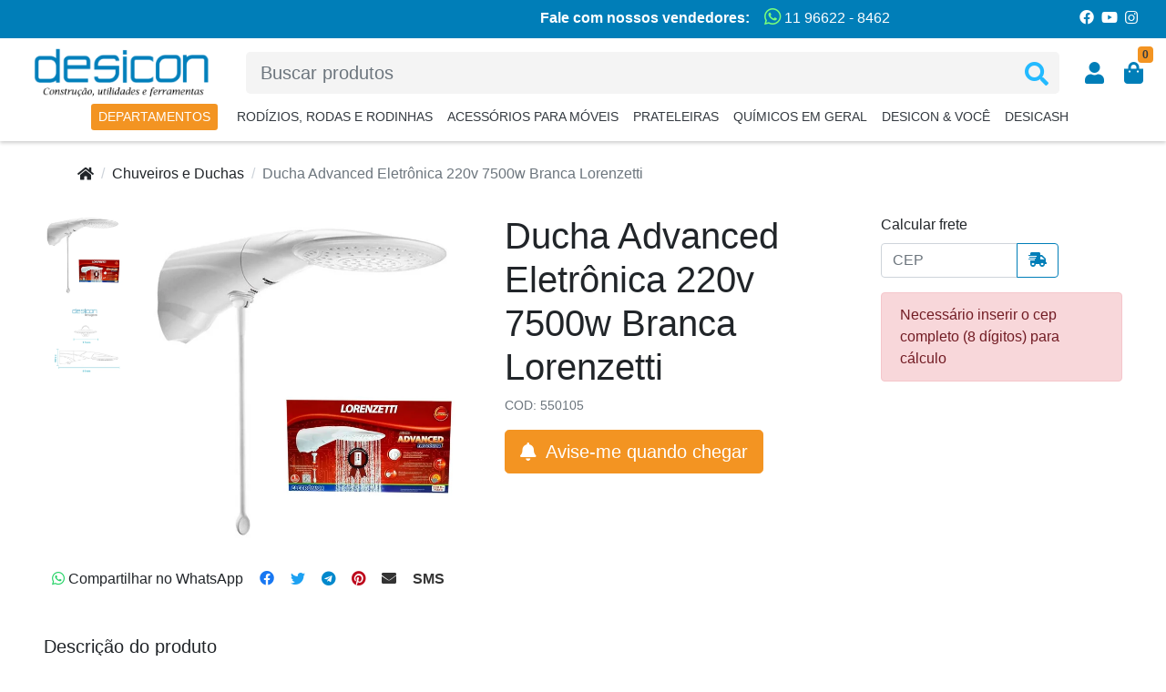

--- FILE ---
content_type: text/html; charset=utf-8
request_url: https://www.desicon.com.br/ducha-advanced-eletronica
body_size: 40993
content:
<!doctype html><html lang="pt-br" dir="ltr"><head><meta charset="utf-8"><meta name="viewport" content="width=device-width,initial-scale=1,shrink-to-fit=no,minimum-scale=1"><link rel="manifest" href="/manifest.json" crossorigin="use-credentials"><meta name="theme-color" content="#f39422"><link rel="icon" href="/img/uploads/desicon-favicon.png"><title>Ducha Advanced Eletrônica</title><meta name="description" content="Ducha Advanced Eletrônica Lorenzetti, com espaçamento para mais água resultando em um banho mais econômico e melhor cobertura com temperatura regulada por haste de 30cm."><meta name="author" content="Desicon construção, utilidades e ferramentas"><meta name="generator" content="E-Com Plus Storefront"><link rel="canonical" href="https://www.desicon.com.br/ducha-advanced-eletronica"><link rel="preload" href="/storefront.ed2d9d181e5627780c91.css" as="style"><link rel="preload" href="/storefront.d1c662b00bc03d45eed9.js" as="script"><script>partytown = {
        resolveUrl: function (url, location) {
          switch (url.hostname) {
            case 'www.googletagmanager.com':
            case 'www.google-analytics.com':
            case 'analytics.google.com':
            case 'api.hubspot.com':
            case 'api.hubapi.com':
            case 'trc.taboola.com':
            case location.hostname:
              return url;
            default:
              const proxyUrl = new URL(`https://${location.hostname}/~reverse-proxy/`);
              proxyUrl.searchParams.append('url', url.href);
              return proxyUrl;
          };
        },
        forward: [],
      };</script><script>!function(o,r){if(o[r]=[],o.storefront&&o.storefront.context){var t=o.storefront.context;
if(t){var n={storefront:!0};for(var e in t)"string"==typeof t[e]&&(n[e]=t[e]);
t&&t.body&&(n.resourceId=t.body._id),o[r].push(n)}}}(window,'dataLayer');
(function(w,d,s,l,i){w[l]=w[l]||[];w[l].push({'gtm.start':
new Date().getTime(),event:'gtm.js'});var f=d.getElementsByTagName(s)[0],
j=d.createElement(s),dl=l!='dataLayer'?'&l='+l:'';j.async=true;j.src=
'https://www.googletagmanager.com/gtm.js?id='+i+dl;f.parentNode.insertBefore(j,f);
})(window,document,'script','dataLayer','GTM-NCRCNVP');</script><link rel="preconnect" href="https://cdn.jsdelivr.net/" crossorigin><link rel="dns-prefetch" href="https://cdn.jsdelivr.net/"><link rel="preconnect" href="https://ioapi.ecvol.com/" crossorigin><link rel="dns-prefetch" href="https://ioapi.ecvol.com/"><link rel="preconnect" href="https://apx-search.e-com.plus/" crossorigin><link rel="dns-prefetch" href="https://apx-search.e-com.plus/"><link rel="apple-touch-icon" href="/img/uploads/favicon-desicon-ferragens.png"><meta name="apple-mobile-web-app-capable" content="yes"><meta name="apple-mobile-web-app-status-bar-style" content="default"><meta property="og:site_name" content="Desicon construção, utilidades e ferramentas"><meta property="og:url" content="https://www.desicon.com.br/ducha-advanced-eletronica"><meta property="og:title" content="Ducha Advanced Eletrônica"><meta property="og:description" content="Ducha Advanced Eletrônica Lorenzetti, com espaçamento para mais água resultando em um banho mais econômico e melhor cobertura com temperatura regulada por haste de 30cm."><meta property="og:type" content="website"><meta property="og:locale" content="pt_BR"><meta property="og:image" content="https://ecoms1-nyc3.nyc3.cdn.digitaloceanspaces.com/51372/@v3/1680649584467-zzfn9wuwvoigklbuayxsrbose24pvyn5nmv9.jpg"><meta name="thumbnail" content="https://ecoms1-nyc3.nyc3.cdn.digitaloceanspaces.com/51372/@v3/1680649584467-zzfn9wuwvoigklbuayxsrbose24pvyn5nmv9.jpg"><meta name="twitter:card" content="summary"><meta name="ecom-store-id" content="51372"><meta name="views-v" content="1.3.0"><script>if ('serviceWorker' in navigator) {
    navigator.serviceWorker.register('/sw.js').then(registration => {
      console.log('SW registered: ', registration)
    }).catch(registrationError => {
      console.log('SW registration failed: ', registrationError)
    })
  }</script><link rel="stylesheet" type="text/css" href="/storefront.ed2d9d181e5627780c91.css"><style>a{
 color: #212529;
}
a:hover{
  text-decoration: none !important;
}

/*ICONES TOP BAR*/
div.top-bar__nav .i-phone, 
div.top-bar__nav .i-facebook, div.top-bar__nav .i-youtube, 
div.top-bar__nav .i-instagram{
  color:#F39322;
}

/*remove o telefone pq foi dito que os cliente se confundem*/
div.top-bar a[href="tel:+1155650348"] {
    display: none;
}
/*whats verde e maior para mais facil identificacao*/
div.top-bar__nav .i-whatsapp {
    color: #7aff7a;
    font-size: 1.3rem;
}

div.top-bar__nav a{
  text-decoration:none;
}

/*MENU DE NAVEGAÇÃO*/
div.top-bar{
  background: var(--secondary) !important;
}
.top-bar__nav{
  color:#fff !important;
}
.header{
  background:#fff !important;
  border-bottom:none !important;
  box-shadow: 0 0.125rem 0.25rem rgb(0 0 0 / 20%) !important;
}
input#search-input {
    background: #f4f4f4;
}

nav.header__nav{
  flex-direction:row;
  align-items:center}

div.d-inline-block a.header__category {
  display: flex !important;
  align-items: center;
  justify-content: center;
  padding-top: var(--spacer-1);
  padding-bottom: var(--spacer-1);
}
.header__submenu{
  border-top:none !important;
  margin-top: 17px !important;
}
.header__submenu--full{
    border-radius: 15px;
}

.header__category:hover{
  background:none !important;
}
a.header__category { /*coloca a bordar laranja em baixod e cada item do menu*/
    color: #343a40;
    position:relative;/*se der ruim tirar isso*/
}
a.header__category::after {
    content: "";
    position: absolute;
    left: 0;
    bottom: 0;
    width: 0;
    height: 2px;
    background-color: var(--primary);
    transition: width 0.3s ease;
}
a.header__category:hover::after{
  width:100%;
}

nav.header__submenu.header__submenu--full a:first-child {
    color: var(--secondary);
    margin-bottom: 7px;
}
nav.header__submenu.header__submenu--full a:hover:first-child {
    color: var(--secondary) !important;
}
nav.header__submenu.header__submenu--full a:hover{
  color: var(--gray) !important;
  opacity:0.8;
}
nav.header__nav.header__nav--full div.d-inline-block + div.d-inline-block nav.header__submenu.header__submenu--full{
 display: none !important;
}

nav#s-all div ul.header__links li a{/*ajusta layout departamentos menu*/
   color: var(--gray) !important;
}
a#cd-all {
    background-color: var(--primary) !important;
    color: #fff;
    margin-right:13px;
}
a#cd-all:hover {
    background-color: var(--secondary) !important;
    color: #fff;
}

.header__submenu--full::-webkit-scrollbar{/*mexe no scroll bar dos submenu*/
  width:5px;
  height:5px;
}
.header__submenu--full::-webkit-scrollbar-track{
    background-color:#f8f9fa;
}
.header__submenu--full::-webkit-scrollbar-thumb{
    background-color: #f6ab52;
}


/*MENU VERSAO MOBILE*/
div.menu__list a.menu__item{
 color: var(--secondary);
 border: none;
 font-weight: 600;
}
div.menu__list a.menu__item:hover{
	color: #fff !important;
    background: var(--secondary);
    font-weight: bold;
}
div[data-parent="#accordion-menu"] a.menu__link{
    margin: 0;
    line-height: inherit;
    border-top: #dee2e6 1px solid;
}


/*BOTAO COMPRAR PRODUTOS*/

.product-card__buy.fade/*botoes de comprar da barra de pesquisa*/
{
  bottom: var(--spacer-4) !important;
  margin-top: 45px;
}
.btn-primary{
  color:#ffffff !important;
}
.product-card__buy.fade {
    opacity: 1;
}
.product-card__buy {
    margin-top: 20px;
}
div.product-card__buy.fade button {
    background-color: var(--secondary);
    border: none;
    transition: background 0.3s;
}
div.product-card__buy.fade button:hover {
    background-color: var(--primary);
    opacity: 0.95;
}

/*DESCRIÇÃO E ESPECIFICAÇÕES PRODUTOS*/
#product-description p.lead, #product-specs p.lead{
  border-bottom: 1.5px #007eb8 solid;
  width: max-content;
}
a[href="#description"], a[href="#specs"]{
  display:none;
}

/*CHECKOUT/ MINHA CONTA*/
#storefront-app>div>h1:before{
    content:"" !important; /*remove o # do lado dos titulos*/
}



/*BANNERS BLOGS*/
div.blog-post p:has( > img[title="Banner Apresentação Blog"]){
  text-align:center;
}
div.blog-post img[title="Banner Apresentação Blog"]{
  border-radius:30px;
}
div.blog-post img.banners-corpo-blog{
  width:100%;
}

/*TEXTO BLOG*/
div.blog-post div.textoblog p{
  font-size:17px;
  line-height:1.6;
  text-align:justify;
}  
div.blog-post div.textoblog p a{
  text-decoration:none;
}

/*VIDEOS BLOGS responsivos*/
.video-blog-responsive {
  position: relative;
  padding-bottom: 56.25%; /* Proporção do vídeo (16:9) */
  height: 0;
  overflow: hidden;
}
.video-blog-responsive iframe {
  position: absolute;
  top: 0;
  left: 0;
  width: 100%;
  height: 100%;
}

/*TABELA BLOG 
suporte prateleiras de vidro*/
div#container-tb-desktop{
  overflow-x:auto;
}

table.tb-desktop{
  margin:auto;
}
table.tb-desktop td, table.tb-desktop th{
  padding: 20px;
  text-align: center;
  border-bottom: solid 1px #ffedcc;
}
table.tb-desktop th{
  font-weight: bold;
  background-color: #f39422;
  color:#fff;
  border:solid 1px #fff;
  border-radius: 5px;
  padding: 12px;
}
table.tb-desktop td img{
  max-width: 100px;
}
table.tb-desktop td a{
  text-decoration: none;
  display: block;
}
table.tb-desktop td:last-child{
  border-right: solid 1px #ffedcc;
}
table.tb-desktop tr:last-child td:last-child{
  border-radius: 0 0 20px 0;
}
table.tb-desktop td:first-child{
  border-left: solid 1px #ffedcc;
}
table.tb-desktop tr:last-child td:first-child{
  border-radius: 0 0 0 20px;
}

/*MUDANÇAS PRODUCT-CARD*/
.product-card section a span h3.product-card__name {
    margin-top: 8px;
    margin-bottom: 12px;
}

/*PAGINAS EXTRAS*/
/*https://www.desicon.com.br/pages/programa-de-fidelidade-desicash*/
body#page-pages\/programa-de-fidelidade-desicash h1, body#page-pages\/programa-de-fidelidade-desicash h2 {
    text-align: center;
    color: var(--secondary);
}

body#page-pages\/programa-de-fidelidade-desicash h3 {
    font-size: larger;
    text-align: center;
    margin-bottom: 35px;
}

body#page-pages\/programa-de-fidelidade-desicash p:has(> img){
    text-align: center;
    box-shadow: 0 4px 8px 0 rgba(0, 0, 0, 0.2), 0 6px 20px 0 rgba(0, 0, 0, 0.19);
}

body#page-pages\/programa-de-fidelidade-desicash #btncashhomepage {
    width: 50% !important;
    background: var(--secondary) !important;
    margin: 0 auto !important;
    border-radius: 50px;
    font-size: 1.4rem;
}

body#page-pages\/programa-de-fidelidade-desicash #btncashhomepage:hover{
  opacity:.8;
}

/*MUDANÇAS FOOTER*/
/*muda a cor e deixa bold os titulos do footer*/
footer.footer{
  /*border-top: var(--border-width) solid var(--border-color) !important;*/
  border-top: solid 0.1rem rgba(243,148,34,0.3) !important;
  background-color: #f3f3f3 !important;
  margin-bottom: -30px;
}

footer .footer__title{
  color: #1c1c1c !important;
  font-weight: var(--font-headings);
  margin-bottom: 15px;
}
/*adiciona descricao referente a cada numero de telefone na parte de contatos*/
footer > div > div.row > div.col-12.col-lg-auto.order-lg-last.pl-xl-4 > div > ul > li:nth-child(1) > a::after {
    content: ' SAC';
}
footer > div > div.row > div.col-12.col-lg-auto.order-lg-last.pl-xl-4 > div > ul > li:nth-child(2) > a::after {
    content: ' Vendas';
}
footer > div > div.row > div.col-12.col-lg-auto.order-lg-last.pl-xl-4 > div > ul > li:nth-child(3) > a::after {
    content: ' Galpão';
}

/*pinta os links do footer pra cinza*/
footer li a {
  color: #1c1c1cc9 !important;
  padding: 5px;
  -webkit-transition: opacity ease-in-out .15s;
  -o-transition: opacity ease-in-out .15s;
  -moz-transition: opacity ease-in-out .15s;
  transition: opacity ease-in-out .15s;
  opacity: 1;
}

footer li a:hover {
  opacity: 0.6;
  text-decoration: none;
}

/*add espaçamento entre os links do li*/
footer li {
  margin-top: 5px;
}

/*tira o icones > no footer*/
footer i.i-chevron-right{
  display: none;
}

/*pinta os icones do footer de laranja*/
footer i.i-whatsapp, footer i.i-phone {
  color: #F39322;
}

/*ajeita os selos de segurança*/
div.footer__stamps img.lozad.fade.show {
  max-width: 120px;
}


/*REMOÇÃO SELO E-COM*/
div.ecom-credits a{
  display:none;
}

div.ecom-credits{
  padding:0;
}</style></head><body id="page-products" class="__ducha-advanced-eletronica" data-resource="products" data-resource-id="642e0cc14bd2e929c1c3a2f6"><aside id="menu" class="menu shadow"><nav class="accordion" id="accordion-menu"><button class="menu__btn menu__btn--close btn" type="button" onclick="toggleSidenav()" aria-label="Toggle Side Navigation"><i class="i-times"></i></button><div id="categories-nav" class="collapse show" aria-expanded="true" data-parent="#accordion-menu"><div class="menu__list"><a href="#a-rodizios-rodas-e-rodinhas" data-toggle="collapse" role="button" aria-expanded="false" aria-controls="a-rodizios-rodas-e-rodinhas" id="c-643e7aeb4bd2e929c1d4e85a" class="menu__item"><span>Rodízios, Rodas e Rodinhas </span></a><a href="#a-acessorios-para-moveis" data-toggle="collapse" role="button" aria-expanded="false" aria-controls="a-acessorios-para-moveis" id="c-643e80c74bd2e929c1d4f5cb" class="menu__item"><span>Acessórios para Móveis </span></a><a href="#a-prateleiras" data-toggle="collapse" role="button" aria-expanded="false" aria-controls="a-prateleiras" id="c-644679ed4bd2e929c1dd20d3" class="menu__item"><span>Prateleiras </span></a><a href="#a-silicones-colas-quimicos" data-toggle="collapse" role="button" aria-expanded="false" aria-controls="a-silicones-colas-quimicos" id="c-643e7c944bd2e929c1d4ec67" class="menu__item"><span>Químicos em Geral </span></a><a href="#a-casa-e-jardim" data-toggle="collapse" role="button" aria-expanded="false" aria-controls="a-casa-e-jardim" id="c-6437f08d4bd2e929c1cdcce5" class="menu__item"><span>Casa e Jardim </span></a><a href="#a-construcao-e-obras" data-toggle="collapse" role="button" aria-expanded="false" aria-controls="a-construcao-e-obras" id="c-6437f0eb4bd2e929c1cdcdc2" class="menu__item"><span>Construção e Obras </span></a><a href="#a-buchas-parafusos-e-rebites-de-repuxo" data-toggle="collapse" role="button" aria-expanded="false" aria-controls="a-buchas-parafusos-e-rebites-de-repuxo" id="c-6437f3514bd2e929c1cdd175" class="menu__item"><span>Ferragens para Fixação </span></a><a href="#a-ferramentas-manuais" data-toggle="collapse" role="button" aria-expanded="false" aria-controls="a-ferramentas-manuais" id="c-643d3b7b4bd2e929c1d2f89f" class="menu__item"><span>Ferramentas Manuais </span></a><a href="#a-materiais-eletricos-acessorios" data-toggle="collapse" role="button" aria-expanded="false" aria-controls="a-materiais-eletricos-acessorios" id="c-643d3eae4bd2e929c1d2fdaf" class="menu__item"><span>Materiais Elétricos e Acessórios </span></a><a href="#a-acessorios-para-banheiros" data-toggle="collapse" role="button" aria-expanded="false" aria-controls="a-acessorios-para-banheiros" id="c-643e7daa4bd2e929c1d4f03b" class="menu__item"><span>Banheiro </span></a><a href="#a-vidros-temperados" data-toggle="collapse" role="button" aria-expanded="false" aria-controls="a-vidros-temperados" id="c-643e7f114bd2e929c1d4f21a" class="menu__item"><span>Vidros </span></a><a href="#a-seguranca-portas-e-janelas" data-toggle="collapse" role="button" aria-expanded="false" aria-controls="a-seguranca-portas-e-janelas" id="c-643e818a4bd2e929c1d4f712" class="menu__item"><span>Acessórios Portas e Janelas </span></a><a href="#a-polimento-automotivo" data-toggle="collapse" role="button" aria-expanded="false" aria-controls="a-polimento-automotivo" id="c-643e82444bd2e929c1d4f8e3" class="menu__item"><span>Polimento Automotivo </span></a><a href="#a-escovinhas-tarugos-de-vedacao" data-toggle="collapse" role="button" aria-expanded="false" aria-controls="a-escovinhas-tarugos-de-vedacao" id="c-643e828a4bd2e929c1d4f95f" class="menu__item"><span>Vedação </span></a><a href="#a-ferragens-e-acessorios" data-toggle="collapse" role="button" aria-expanded="false" aria-controls="a-ferragens-e-acessorios" id="c-643ea1234bd2e929c1d53772" class="menu__item"><span>Ferragens </span></a><a href="#a-pintura-acessorios" data-toggle="collapse" role="button" aria-expanded="false" aria-controls="a-pintura-acessorios" id="c-643ea1da4bd2e929c1d538a0" class="menu__item"><span>Pintura e Acessórios </span></a><a href="#a-acessorios-para-ferramentas" data-toggle="collapse" role="button" aria-expanded="false" aria-controls="a-acessorios-para-ferramentas" id="c-643ea2e64bd2e929c1d53b97" class="menu__item"><span>Acessórios para Ferramentas </span></a><a href="/luz-led-de-moveis" id="c-643ec1b74bd2e929c1d58299" class="menu__item"><span>Luz led de móveis </span></a><a href="#a-ferramentas-eletricas" data-toggle="collapse" role="button" aria-expanded="false" aria-controls="a-ferramentas-eletricas" id="c-643fd0a94bd2e929c1d6d088" class="menu__item"><span>Ferramentas Elétricas </span></a><a href="/brocas" id="c-643fe23c4bd2e929c1d6f015" class="menu__item"><span>Brocas Aço Rápido</span></a></div></div><div id="a-prateleiras" class="collapse" aria-expanded="false" data-parent="#accordion-menu"><button class="menu__btn btn" type="button" data-toggle="collapse" aria-expanded="true" data-target="#categories-nav" aria-controls="categories-nav"><i class="i-arrow-left"></i></button><div class="menu__list"><a href="#a-suporte-para-prateleiras" data-toggle="collapse" role="button" aria-expanded="false" aria-controls="a-suporte-para-prateleiras" id="c-643e7bad4bd2e929c1d4eabe" class="menu__item"><span>Suportes Prateleiras </span></a><a href="/prateleira-de-madeira" id="c-64b58bab5e6069037067e563" class="menu__item"><span>Prateleira de Madeira </span></a><a href="/prateleira-de-vidro" id="c-64b58bbf5e6069037067e580" class="menu__item"><span>Prateleira de Vidro</span></a></div><a href="/prateleiras" class="menu__link">Ver toda a categoria Prateleiras</a></div><div id="a-acessorios-para-ferramentas" class="collapse" aria-expanded="false" data-parent="#accordion-menu"><button class="menu__btn btn" type="button" data-toggle="collapse" aria-expanded="true" data-target="#categories-nav" aria-controls="categories-nav"><i class="i-arrow-left"></i></button><div class="menu__list"><a href="/acessorios-para-lavadora-de-alta-pressao" id="c-643ea31a4bd2e929c1d53c58" class="menu__item"><span>Acessórios para Lavadora de Alta pressão </span></a><a href="/bancadas-de-ferramentas" id="c-643ebeca4bd2e929c1d57c72" class="menu__item"><span>Bancadas de Ferramentas </span></a><a href="/coletores-de-po" id="c-643ebf284bd2e929c1d57d4f" class="menu__item"><span>Coletores de Pó </span></a><a href="/conector-de-fio" id="c-643ebf6e4bd2e929c1d57dfc" class="menu__item"><span>Conector de Fio </span></a><a href="#a-mandril" data-toggle="collapse" role="button" aria-expanded="false" aria-controls="a-mandril" id="c-643ebf9d4bd2e929c1d57e77" class="menu__item"><span>Mandril</span></a></div><a href="/acessorios-para-ferramentas" class="menu__link">Ver toda a categoria Acessórios para Ferramentas</a></div><div id="a-mandril" class="collapse" aria-expanded="false" data-parent="#accordion-menu"><button class="menu__btn btn" type="button" data-toggle="collapse" aria-expanded="false" data-target="#a-acessorios-para-ferramentas" aria-controls="a-acessorios-para-ferramentas"><i class="i-arrow-left"></i></button><div class="menu__list"><a href="/chave-de-mandril" id="c-643ebfcc4bd2e929c1d57ec3" class="menu__item"><span>Chave de Mandril</span></a></div><a href="/mandril" class="menu__link">Ver toda a categoria Mandril</a></div><div id="a-construcao-e-obras" class="collapse" aria-expanded="false" data-parent="#accordion-menu"><button class="menu__btn btn" type="button" data-toggle="collapse" aria-expanded="true" data-target="#categories-nav" aria-controls="categories-nav"><i class="i-arrow-left"></i></button><div class="menu__list"><a href="/niveladores-de-piso" id="c-643ec0614bd2e929c1d5807a" class="menu__item"><span>Niveladores de Piso </span></a><a href="/cunha-de-clip-nivelador" id="c-643ec0b84bd2e929c1d58124" class="menu__item"><span>Cunha de Clip Nivelador </span></a><a href="/subcategoria/manta-para-telhados" id="c-66e8903e9e4b2e07f50dca86" class="menu__item"><span>Manta para Telhados</span></a></div><a href="/construcao-e-obras" class="menu__link">Ver toda a categoria Construção e Obras</a></div><div id="a-casa-e-jardim" class="collapse" aria-expanded="false" data-parent="#accordion-menu"><button class="menu__btn btn" type="button" data-toggle="collapse" aria-expanded="true" data-target="#categories-nav" aria-controls="categories-nav"><i class="i-arrow-left"></i></button><div class="menu__list"><a href="/acessorios-de-roupa" id="c-643ec21a4bd2e929c1d5836b" class="menu__item"><span>Acessórios de Roupa </span></a><a href="/acessorios-para-tv" id="c-643ec3084bd2e929c1d58509" class="menu__item"><span>Acessórios para TV </span></a><a href="/campainha" id="c-643ec36b4bd2e929c1d58574" class="menu__item"><span>Campainha </span></a><a href="/conectores-para-mangueiras" id="c-643eca004bd2e929c1d593c9" class="menu__item"><span>Conectores e Mangueiras </span></a><a href="/cortadoraparador-de-grama" id="c-643ecb134bd2e929c1d59667" class="menu__item"><span>Cortador/Aparador de grama </span></a><a href="/evita-mofo" id="c-643ecb734bd2e929c1d59701" class="menu__item"><span>Evita Mofo </span></a><a href="/mesa-dobravel" id="c-643ecc004bd2e929c1d5984e" class="menu__item"><span>Mesa Dobrável </span></a><a href="/tesoura-de-poda" id="c-643ecc494bd2e929c1d598cb" class="menu__item"><span>Tesoura de Poda </span></a><a href="/escovas-de-limpeza" id="c-643ecc754bd2e929c1d5997c" class="menu__item"><span>Escovas de Limpeza </span></a><a href="#a-cozinha" data-toggle="collapse" role="button" aria-expanded="false" aria-controls="a-cozinha" id="c-643eccaa4bd2e929c1d59a12" class="menu__item"><span>Cozinha </span></a><a href="/soprador-de-folhas" id="c-643fce964bd2e929c1d6ce77" class="menu__item"><span>Soprador de folhas </span></a><a href="/lampadas" id="c-643fcec94bd2e929c1d6cea1" class="menu__item"><span>Lâmpadas </span></a><a href="/aquecedores" id="c-643fcf274bd2e929c1d6cf0f" class="menu__item"><span>Aquecedores </span></a><a href="/subcategoria/carrinhos-de-carga" id="c-66f5602c9e4b2e07f51ae64a" class="menu__item"><span>Carrinhos de Carga</span></a></div><a href="/casa-e-jardim" class="menu__link">Ver toda a categoria Casa e Jardim</a></div><div id="a-cozinha" class="collapse" aria-expanded="false" data-parent="#accordion-menu"><button class="menu__btn btn" type="button" data-toggle="collapse" aria-expanded="false" data-target="#a-casa-e-jardim" aria-controls="a-casa-e-jardim"><i class="i-arrow-left"></i></button><div class="menu__list"><a href="/torneiras" id="c-643ed80e4bd2e929c1d5b23a" class="menu__item"><span>Torneiras com Filtro </span></a><a href="/torneiras-eletricas" id="c-643ed8434bd2e929c1d5b2c1" class="menu__item"><span>Torneiras Elétricas </span></a><a href="/resistencia-eletrica" id="c-643ed8704bd2e929c1d5b362" class="menu__item"><span>Resistência Elétrica </span></a><a href="/purificadores-de-agua" id="c-643ed8984bd2e929c1d5b402" class="menu__item"><span>Purificadores de Água</span></a></div><a href="/cozinha" class="menu__link">Ver toda a categoria Cozinha</a></div><div id="a-ferramentas-eletricas" class="collapse" aria-expanded="false" data-parent="#accordion-menu"><button class="menu__btn btn" type="button" data-toggle="collapse" aria-expanded="true" data-target="#categories-nav" aria-controls="categories-nav"><i class="i-arrow-left"></i></button><div class="menu__list"><a href="#a-ferramentas-a-bateria" data-toggle="collapse" role="button" aria-expanded="false" aria-controls="a-ferramentas-a-bateria" id="c-643fd1784bd2e929c1d6d1f7" class="menu__item"><span>Ferramentas a Bateria </span></a><a href="/baterias" id="c-643fd5d84bd2e929c1d6df11" class="menu__item"><span>Baterias </span></a><a href="/carregador-de-bateria-1" id="c-643fd6744bd2e929c1d6dfee" class="menu__item"><span>Carregador de Bateria </span></a><a href="#a-brocas-e-fresas" data-toggle="collapse" role="button" aria-expanded="false" aria-controls="a-brocas-e-fresas" id="c-643fd74f4bd2e929c1d6e0a9" class="menu__item"><span>Brocas e Fresas </span></a><a href="#a-furadeiras-marteletes-e-parafusadeiras" data-toggle="collapse" role="button" aria-expanded="false" aria-controls="a-furadeiras-marteletes-e-parafusadeiras" id="c-643fe7694bd2e929c1d6fa39" class="menu__item"><span>Furadeiras, Marteletes e Parafusadeiras </span></a><a href="/politrizes" id="c-643ff7cf4bd2e929c1d72552" class="menu__item"><span>Politrizes </span></a><a href="/soprador-termico" id="c-643ff8584bd2e929c1d7268e" class="menu__item"><span>Sopradores </span></a><a href="/esmeril" id="c-643ff9074bd2e929c1d72864" class="menu__item"><span>Moto Esmeril </span></a><a href="/micro-retifica" id="c-643ff9614bd2e929c1d7298d" class="menu__item"><span>Micro retifica </span></a><a href="/lixadeiras" id="c-643ff9b54bd2e929c1d72a95" class="menu__item"><span>Lixadeiras </span></a><a href="#a-serras" data-toggle="collapse" role="button" aria-expanded="false" aria-controls="a-serras" id="c-643ff9ea4bd2e929c1d72b59" class="menu__item"><span>Serras Elétricas </span></a><a href="#a-discos-de-corte-e-desbaste" data-toggle="collapse" role="button" aria-expanded="false" aria-controls="a-discos-de-corte-e-desbaste" id="c-64400d804bd2e929c1d75062" class="menu__item"><span>Discos </span></a><a href="/esmilhadeira" id="c-64400f594bd2e929c1d754b1" class="menu__item"><span>Esmilhadeira </span></a><a href="/grampeador-eletrico" id="c-64400f9b4bd2e929c1d7550b" class="menu__item"><span>Grampeador Elétrico </span></a><a href="/aparadores" id="c-64400ff44bd2e929c1d75556" class="menu__item"><span>Aparadores </span></a><a href="/tupia" id="c-644010274bd2e929c1d7557f" class="menu__item"><span>Tupia Laminadora</span></a></div><a href="/ferramentas-eletricas" class="menu__link">Ver toda a categoria Ferramentas Elétricas</a></div><div id="a-ferramentas-a-bateria" class="collapse" aria-expanded="false" data-parent="#accordion-menu"><button class="menu__btn btn" type="button" data-toggle="collapse" aria-expanded="false" data-target="#a-ferramentas-eletricas" aria-controls="a-ferramentas-eletricas"><i class="i-arrow-left"></i></button><div class="menu__list"><a href="/compressor" id="c-643fd20d4bd2e929c1d6d322" class="menu__item"><span>Compressor </span></a><a href="/esmerilhadeira" id="c-643fd23f4bd2e929c1d6d3af" class="menu__item"><span>Esmerilhadeira </span></a><a href="/furadeiras-sem-fio" id="c-643fd2a94bd2e929c1d6d618" class="menu__item"><span>Furadeiras sem Fio </span></a><a href="/lixadeira" id="c-643fd2ee4bd2e929c1d6d692" class="menu__item"><span>Lixadeira </span></a><a href="/martelete" id="c-643fd35c4bd2e929c1d6d722" class="menu__item"><span>Martelete </span></a><a href="/multiferramentas-oscilantes" id="c-643fd43a4bd2e929c1d6d9e1" class="menu__item"><span>Multiferramentas Oscilantes </span></a><a href="/parafusadeiras-sem-fio" id="c-643fd4804bd2e929c1d6dad1" class="menu__item"><span>Parafusadeiras sem fio </span></a><a href="/serra-circular" id="c-643fd4c14bd2e929c1d6dba8" class="menu__item"><span>Serra Circular </span></a><a href="/vap-maquina-por-jato" id="c-643fd52a4bd2e929c1d6dcfb" class="menu__item"><span>Vap Máquina por Jato </span></a><a href="/refletor" id="c-643fd5644bd2e929c1d6ddff" class="menu__item"><span>Refletor</span></a></div><a href="/ferramentas-a-bateria" class="menu__link">Ver toda a categoria Ferramentas a Bateria</a></div><div id="a-brocas-e-fresas" class="collapse" aria-expanded="false" data-parent="#accordion-menu"><button class="menu__btn btn" type="button" data-toggle="collapse" aria-expanded="false" data-target="#a-ferramentas-eletricas" aria-controls="a-ferramentas-eletricas"><i class="i-arrow-left"></i></button><div class="menu__list"><a href="/brocas-sds-plus" id="c-643fd7ae4bd2e929c1d6e111" class="menu__item"><span>Broca SDS Plus </span></a><a href="/broca-de-videa-concreto-longa" id="c-643fda404bd2e929c1d6e35b" class="menu__item"><span>Brocas Longas </span></a><a href="/brocas-diamantadas" id="c-643fdab34bd2e929c1d6e3b0" class="menu__item"><span>Brocas Diamantadas </span></a><a href="/brocas-concreto-videa" id="c-643fe1ed4bd2e929c1d6ef70" class="menu__item"><span>Brocas Concreto Videa </span></a><a href="/brocas-para-madeira" id="c-643fe2764bd2e929c1d6f098" class="menu__item"><span>Brocas para Madeira </span></a><a href="/broca-para-vidro" id="c-643fe6af4bd2e929c1d6f8bd" class="menu__item"><span>Broca para Vidro </span></a><a href="/fresas" id="c-643fe6e44bd2e929c1d6f903" class="menu__item"><span>Fresas</span></a></div><a href="/brocas-e-fresas" class="menu__link">Ver toda a categoria Brocas e Fresas</a></div><div id="a-furadeiras-marteletes-e-parafusadeiras" class="collapse" aria-expanded="false" data-parent="#accordion-menu"><button class="menu__btn btn" type="button" data-toggle="collapse" aria-expanded="false" data-target="#a-ferramentas-eletricas" aria-controls="a-ferramentas-eletricas"><i class="i-arrow-left"></i></button><div class="menu__list"><a href="/marteletes" id="c-643fe8064bd2e929c1d6fbd4" class="menu__item"><span>Marteletes </span></a><a href="/ponta-dupla" id="c-643fe86e4bd2e929c1d6fc94" class="menu__item"><span>Ponta Dupla </span></a><a href="/ponta-torx" id="c-643fe8ac4bd2e929c1d6fcfd" class="menu__item"><span>Ponta Torx</span></a></div><a href="/furadeiras-marteletes-e-parafusadeiras" class="menu__link">Ver toda a categoria Furadeiras, Marteletes e Parafusadeiras</a></div><div id="a-serras" class="collapse" aria-expanded="false" data-parent="#accordion-menu"><button class="menu__btn btn" type="button" data-toggle="collapse" aria-expanded="false" data-target="#a-ferramentas-eletricas" aria-controls="a-ferramentas-eletricas"><i class="i-arrow-left"></i></button><div class="menu__list"><a href="/serra-tico-tico" id="c-64400b8d4bd2e929c1d74c51" class="menu__item"><span>Serra Tico Tico </span></a><a href="/serras-circulares" id="c-64400bea4bd2e929c1d74ce6" class="menu__item"><span>Serras Circulares </span></a><a href="/serra-fita" id="c-64400c8e4bd2e929c1d74e5a" class="menu__item"><span>Serra Fita </span></a><a href="/serra-marmore" id="c-64400d064bd2e929c1d74f81" class="menu__item"><span>Serra Mármore</span></a></div><a href="/serras" class="menu__link">Ver toda a categoria Serras Elétricas</a></div><div id="a-discos-de-corte-e-desbaste" class="collapse" aria-expanded="false" data-parent="#accordion-menu"><button class="menu__btn btn" type="button" data-toggle="collapse" aria-expanded="false" data-target="#a-ferramentas-eletricas" aria-controls="a-ferramentas-eletricas"><i class="i-arrow-left"></i></button><div class="menu__list"><a href="/disco-flap" id="c-64400dbc4bd2e929c1d750d7" class="menu__item"><span>Disco Flap </span></a><a href="/disco-de-corte-fino" id="c-64400e064bd2e929c1d75160" class="menu__item"><span>Disco de Corte Fino </span></a><a href="/disco-de-desbaste" id="c-64400e6a4bd2e929c1d7523b" class="menu__item"><span>Disco de Desbaste </span></a><a href="/disco-de-corte" id="c-64400f154bd2e929c1d753ed" class="menu__item"><span>Disco de corte</span></a></div><a href="/discos-de-corte-e-desbaste" class="menu__link">Ver toda a categoria Discos</a></div><div id="a-ferramentas-manuais" class="collapse" aria-expanded="false" data-parent="#accordion-menu"><button class="menu__btn btn" type="button" data-toggle="collapse" aria-expanded="true" data-target="#categories-nav" aria-controls="categories-nav"><i class="i-arrow-left"></i></button><div class="menu__list"><a href="/magnetizador" id="c-6440106b4bd2e929c1d755cb" class="menu__item"><span>Magnetizador </span></a><a href="#a-acessorios-em-geral" data-toggle="collapse" role="button" aria-expanded="false" aria-controls="a-acessorios-em-geral" id="c-644010aa4bd2e929c1d7563f" class="menu__item"><span>Acessórios em Geral </span></a><a href="#a-ventosas-de-succao" data-toggle="collapse" role="button" aria-expanded="false" aria-controls="a-ventosas-de-succao" id="c-64411fbe4bd2e929c1d8916d" class="menu__item"><span>Ventosas de Sucção </span></a><a href="/alicates" id="c-644120994bd2e929c1d89242" class="menu__item"><span>Alicates </span></a><a href="#a-chaves" data-toggle="collapse" role="button" aria-expanded="false" aria-controls="a-chaves" id="c-644120ca4bd2e929c1d892c4" class="menu__item"><span>Chaves </span></a><a href="#a-trenas-esquadros-e-niveis" data-toggle="collapse" role="button" aria-expanded="false" aria-controls="a-trenas-esquadros-e-niveis" id="c-64412e2b4bd2e929c1d8aef7" class="menu__item"><span>Ferramentas de medição </span></a><a href="#a-ferramentas-de-corte" data-toggle="collapse" role="button" aria-expanded="false" aria-controls="a-ferramentas-de-corte" id="c-644139be4bd2e929c1d8c177" class="menu__item"><span>Ferramentas de Corte </span></a><a href="#a-ferramentas-para-alinhamento" data-toggle="collapse" role="button" aria-expanded="false" aria-controls="a-ferramentas-para-alinhamento" id="c-64413c324bd2e929c1d8c600" class="menu__item"><span>Ferramentas para alinhamento </span></a><a href="#a-ferramentas-de-extracao" data-toggle="collapse" role="button" aria-expanded="false" aria-controls="a-ferramentas-de-extracao" id="c-64413d6f4bd2e929c1d8c7cd" class="menu__item"><span>Ferramentas Para Rosca e Extração </span></a><a href="#a-grampos" data-toggle="collapse" role="button" aria-expanded="false" aria-controls="a-grampos" id="c-64416a5a4bd2e929c1d91e07" class="menu__item"><span>Grampos </span></a><a href="#a-ferramentas-de-golpe" data-toggle="collapse" role="button" aria-expanded="false" aria-controls="a-ferramentas-de-golpe" id="c-64416bbb4bd2e929c1d921ca" class="menu__item"><span>Ferramentas de Golpe </span></a><a href="#a-ferramentas-para-lubrificacao" data-toggle="collapse" role="button" aria-expanded="false" aria-controls="a-ferramentas-para-lubrificacao" id="c-64416d144bd2e929c1d9254a" class="menu__item"><span>Ferramentas Para Lubrificação </span></a><a href="#a-abrasivos-e-lixas" data-toggle="collapse" role="button" aria-expanded="false" aria-controls="a-abrasivos-e-lixas" id="c-64416de04bd2e929c1d926b3" class="menu__item"><span>Abrasivos e Lixas </span></a><a href="/cintas-de-amarracao" id="c-64416f234bd2e929c1d928d0" class="menu__item"><span>Cintas de Amarração </span></a><a href="/teste-eletrico" id="c-64416f704bd2e929c1d92938" class="menu__item"><span>Teste Elétrico </span></a><a href="/rebitadores" id="c-64416fd24bd2e929c1d929f8" class="menu__item"><span>Rebitadores</span></a></div><a href="/ferramentas-manuais" class="menu__link">Ver toda a categoria Ferramentas Manuais</a></div><div id="a-acessorios-em-geral" class="collapse" aria-expanded="false" data-parent="#accordion-menu"><button class="menu__btn btn" type="button" data-toggle="collapse" aria-expanded="false" data-target="#a-ferramentas-manuais" aria-controls="a-ferramentas-manuais"><i class="i-arrow-left"></i></button><div class="menu__list"><a href="/lapis" id="c-644010e04bd2e929c1d75706" class="menu__item"><span>Lápis </span></a><a href="/aplicador-de-fita" id="c-644011134bd2e929c1d75818" class="menu__item"><span>Aplicador de Fita </span></a><a href="/cordas" id="c-64411d704bd2e929c1d88f6d" class="menu__item"><span>Cordas </span></a><a href="/pulverizador" id="c-64411de74bd2e929c1d88fb1" class="menu__item"><span>Pulverizador </span></a><a href="#a-organizacao-de-ferramentas" data-toggle="collapse" role="button" aria-expanded="false" aria-controls="a-organizacao-de-ferramentas" id="c-64411e4e4bd2e929c1d8906d" class="menu__item"><span>Organização de Ferramentas</span></a></div><a href="/acessorios-em-geral" class="menu__link">Ver toda a categoria Acessórios em Geral</a></div><div id="a-organizacao-de-ferramentas" class="collapse" aria-expanded="false" data-parent="#accordion-menu"><button class="menu__btn btn" type="button" data-toggle="collapse" aria-expanded="false" data-target="#a-acessorios-em-geral" aria-controls="a-acessorios-em-geral"><i class="i-arrow-left"></i></button><div class="menu__list"><a href="/kits-conjuntos-e-estojos-de-ferramentas" id="c-64411ec24bd2e929c1d890de" class="menu__item"><span>Kits, Conjuntos e Estojos de Ferramentas </span></a><a href="/bolsas-malas-e-mochilas" id="c-64411f254bd2e929c1d8910d" class="menu__item"><span>Bolsas, Malas e Mochilas </span></a><a href="/caixas-e-maletas" id="c-64411f604bd2e929c1d8914a" class="menu__item"><span>Caixas e Maletas</span></a></div><a href="/organizacao-de-ferramentas" class="menu__link">Ver toda a categoria Organização de Ferramentas</a></div><div id="a-ventosas-de-succao" class="collapse" aria-expanded="false" data-parent="#accordion-menu"><button class="menu__btn btn" type="button" data-toggle="collapse" aria-expanded="false" data-target="#a-ferramentas-manuais" aria-controls="a-ferramentas-manuais"><i class="i-arrow-left"></i></button><div class="menu__list"><a href="/de-plastico" id="c-64411ff64bd2e929c1d89185" class="menu__item"><span>De Plástico </span></a><a href="/de-metal" id="c-644120244bd2e929c1d891be" class="menu__item"><span>De Metal</span></a></div><a href="/ventosas-de-succao" class="menu__link">Ver toda a categoria Ventosas de Sucção</a></div><div id="a-chaves" class="collapse" aria-expanded="false" data-parent="#accordion-menu"><button class="menu__btn btn" type="button" data-toggle="collapse" aria-expanded="false" data-target="#a-ferramentas-manuais" aria-controls="a-ferramentas-manuais"><i class="i-arrow-left"></i></button><div class="menu__list"><a href="/chave-de-fenda" id="c-6441211f4bd2e929c1d8943a" class="menu__item"><span>Chave de Fenda </span></a><a href="/chaves-philips" id="c-644121804bd2e929c1d895b5" class="menu__item"><span>Chaves Philips </span></a><a href="/chave-inglesa" id="c-644121ec4bd2e929c1d89682" class="menu__item"><span>Chave inglesa </span></a><a href="/catraca" id="c-644122884bd2e929c1d89869" class="menu__item"><span>Catraca para soquete </span></a><a href="/chave-allen" id="c-644122bb4bd2e929c1d898cf" class="menu__item"><span>Chave Allen </span></a><a href="/chave-canhao" id="c-644122f04bd2e929c1d899ad" class="menu__item"><span>Chave Canhão </span></a><a href="/chave-estrela" id="c-644123504bd2e929c1d89b50" class="menu__item"><span>Chave Estrela </span></a><a href="/chave-de-impacto" id="c-644123934bd2e929c1d89bed" class="menu__item"><span>Chave de Impacto </span></a><a href="/chave-combinada" id="c-644123f54bd2e929c1d89c68" class="menu__item"><span>Chave Combinada </span></a><a href="/chave-catraca" id="c-644124944bd2e929c1d89cf7" class="menu__item"><span>Chave Catraca</span></a></div><a href="/chaves" class="menu__link">Ver toda a categoria Chaves</a></div><div id="a-trenas-esquadros-e-niveis" class="collapse" aria-expanded="false" data-parent="#accordion-menu"><button class="menu__btn btn" type="button" data-toggle="collapse" aria-expanded="false" data-target="#a-ferramentas-manuais" aria-controls="a-ferramentas-manuais"><i class="i-arrow-left"></i></button><div class="menu__list"><a href="/trenas" id="c-64412e604bd2e929c1d8af19" class="menu__item"><span>Trenas </span></a><a href="/esquadro" id="c-64412ec54bd2e929c1d8af9d" class="menu__item"><span>Esquadro </span></a><a href="/transferidor-de-grau" id="c-644138274bd2e929c1d8bd74" class="menu__item"><span>Transferidor de Grau </span></a><a href="/paquimetro" id="c-644138634bd2e929c1d8be25" class="menu__item"><span>Paquímetro </span></a><a href="/compassos" id="c-644138a24bd2e929c1d8bee0" class="menu__item"><span>Compassos </span></a><a href="/suta" id="c-644138de4bd2e929c1d8bf61" class="menu__item"><span>Suta </span></a><a href="/giz-de-linha" id="c-644139304bd2e929c1d8c034" class="menu__item"><span>Giz de Linha</span></a></div><a href="/trenas-esquadros-e-niveis" class="menu__link">Ver toda a categoria Ferramentas de medição</a></div><div id="a-ferramentas-de-corte" class="collapse" aria-expanded="false" data-parent="#accordion-menu"><button class="menu__btn btn" type="button" data-toggle="collapse" aria-expanded="false" data-target="#a-ferramentas-manuais" aria-controls="a-ferramentas-manuais"><i class="i-arrow-left"></i></button><div class="menu__list"><a href="/serras-manuais" id="c-644139f24bd2e929c1d8c1b6" class="menu__item"><span>Serras Manuais </span></a><a href="/cortador-de-piso" id="c-64413a374bd2e929c1d8c1f9" class="menu__item"><span>Cortador de Piso </span></a><a href="/serra-copo" id="c-64413ab14bd2e929c1d8c2c4" class="menu__item"><span>Serra copo </span></a><a href="/estiletes-laminas-para-estilete" id="c-64413b0d4bd2e929c1d8c3a1" class="menu__item"><span>Estiletes e Lâminas </span></a><a href="/raspador-de-rejunte" id="c-64413bb14bd2e929c1d8c586" class="menu__item"><span>Raspador de rejunte </span></a><a href="/limas" id="c-64413bea4bd2e929c1d8c5bc" class="menu__item"><span>Limas</span></a></div><a href="/ferramentas-de-corte" class="menu__link">Ver toda a categoria Ferramentas de Corte</a></div><div id="a-ferramentas-para-alinhamento" class="collapse" aria-expanded="false" data-parent="#accordion-menu"><button class="menu__btn btn" type="button" data-toggle="collapse" aria-expanded="false" data-target="#a-ferramentas-manuais" aria-controls="a-ferramentas-manuais"><i class="i-arrow-left"></i></button><div class="menu__list"><a href="/prumo-de-centro" id="c-64413cfc4bd2e929c1d8c730" class="menu__item"><span>Prumo de centro </span></a><a href="/nivel" id="c-64413d254bd2e929c1d8c771" class="menu__item"><span>Nível</span></a></div><a href="/ferramentas-para-alinhamento" class="menu__link">Ver toda a categoria Ferramentas para alinhamento</a></div><div id="a-ferramentas-de-extracao" class="collapse" aria-expanded="false" data-parent="#accordion-menu"><button class="menu__btn btn" type="button" data-toggle="collapse" aria-expanded="false" data-target="#a-ferramentas-manuais" aria-controls="a-ferramentas-manuais"><i class="i-arrow-left"></i></button><div class="menu__list"><a href="/extrator-de-parafuso" id="c-64413dcc4bd2e929c1d8c85a" class="menu__item"><span>Extrator de Parafuso </span></a><a href="/saca-polia" id="c-64413e304bd2e929c1d8c93c" class="menu__item"><span>Saca polia </span></a><a href="/vira-macho" id="c-644142104bd2e929c1d8d01a" class="menu__item"><span>Vira macho </span></a><a href="/vazador-furador" id="c-644142814bd2e929c1d8d0d0" class="menu__item"><span>Vazador Furador</span></a></div><a href="/ferramentas-de-extracao" class="menu__link">Ver toda a categoria Ferramentas Para Rosca e Extração</a></div><div id="a-grampos" class="collapse" aria-expanded="false" data-parent="#accordion-menu"><button class="menu__btn btn" type="button" data-toggle="collapse" aria-expanded="false" data-target="#a-ferramentas-manuais" aria-controls="a-ferramentas-manuais"><i class="i-arrow-left"></i></button><div class="menu__list"><a href="/grampo-sargento" id="c-64416aa14bd2e929c1d91e88" class="menu__item"><span>Grampo Sargento </span></a><a href="/grampo-de-aperto" id="c-64416add4bd2e929c1d91efa" class="menu__item"><span>Grampo de Aperto </span></a><a href="/grampeador-manual" id="c-64416b514bd2e929c1d92048" class="menu__item"><span>Grampeador Manual</span></a></div><a href="/grampos" class="menu__link">Ver toda a categoria Grampos</a></div><div id="a-ferramentas-de-golpe" class="collapse" aria-expanded="false" data-parent="#accordion-menu"><button class="menu__btn btn" type="button" data-toggle="collapse" aria-expanded="false" data-target="#a-ferramentas-manuais" aria-controls="a-ferramentas-manuais"><i class="i-arrow-left"></i></button><div class="menu__list"><a href="/martelos" id="c-64416c6e4bd2e929c1d923c5" class="menu__item"><span>Martelos</span></a></div><a href="/ferramentas-de-golpe" class="menu__link">Ver toda a categoria Ferramentas de Golpe</a></div><div id="a-ferramentas-para-lubrificacao" class="collapse" aria-expanded="false" data-parent="#accordion-menu"><button class="menu__btn btn" type="button" data-toggle="collapse" aria-expanded="false" data-target="#a-ferramentas-manuais" aria-controls="a-ferramentas-manuais"><i class="i-arrow-left"></i></button><div class="menu__list"><a href="/engraxadeira" id="c-64416da74bd2e929c1d92641" class="menu__item"><span>Engraxadeira</span></a></div><a href="/ferramentas-para-lubrificacao" class="menu__link">Ver toda a categoria Ferramentas Para Lubrificação</a></div><div id="a-abrasivos-e-lixas" class="collapse" aria-expanded="false" data-parent="#accordion-menu"><button class="menu__btn btn" type="button" data-toggle="collapse" aria-expanded="false" data-target="#a-ferramentas-manuais" aria-controls="a-ferramentas-manuais"><i class="i-arrow-left"></i></button><div class="menu__list"><a href="/lixa-ferro" id="c-64416e534bd2e929c1d927bc" class="menu__item"><span>Lixa Ferro </span></a><a href="/lixa-dagua" id="c-64416ea24bd2e929c1d9284a" class="menu__item"><span>Lixa D&#39;Água </span></a><a href="/lixa-massa" id="c-64416ee54bd2e929c1d92897" class="menu__item"><span>Lixa Massa</span></a></div><a href="/abrasivos-e-lixas" class="menu__link">Ver toda a categoria Abrasivos e Lixas</a></div><div id="a-materiais-eletricos-acessorios" class="collapse" aria-expanded="false" data-parent="#accordion-menu"><button class="menu__btn btn" type="button" data-toggle="collapse" aria-expanded="true" data-target="#categories-nav" aria-controls="categories-nav"><i class="i-arrow-left"></i></button><div class="menu__list"><a href="/tomadas-e-interruptores" id="c-644172f94bd2e929c1d931d8" class="menu__item"><span>Tomadas e Interruptores </span></a><a href="/bocais-para-lampada" id="c-644173bd4bd2e929c1d932ed" class="menu__item"><span>Bocal / Soquete </span></a><a href="/filtros-de-linha" id="c-6441740f4bd2e929c1d933f1" class="menu__item"><span>Filtros de Linha e Extensão </span></a><a href="/medidores-de-eletricidade" id="c-644174574bd2e929c1d9349d" class="menu__item"><span>Medidores de Eletricidade </span></a><a href="/sub-iluminacao-para-moveis" id="c-67e4115b3b75ec550cd3afca" class="menu__item"><span>Iluminação para Móveis</span></a></div><a href="/materiais-eletricos-acessorios" class="menu__link">Ver toda a categoria Materiais Elétricos e Acessórios</a></div><div id="a-rodizios-rodas-e-rodinhas" class="collapse" aria-expanded="false" data-parent="#accordion-menu"><button class="menu__btn btn" type="button" data-toggle="collapse" aria-expanded="true" data-target="#categories-nav" aria-controls="categories-nav"><i class="i-arrow-left"></i></button><div class="menu__list"><a href="/roda-para-moveis" id="c-644175004bd2e929c1d935d1" class="menu__item"><span>Roda para Móveis </span></a><a href="/rodizio-plastico-abs" id="c-6441755f4bd2e929c1d936a5" class="menu__item"><span>Rodízios Plástico ABS </span></a><a href="/rodizio-silicone-gel" id="c-644176164bd2e929c1d937b2" class="menu__item"><span>Rodízio Gel Silicone </span></a><a href="/rodizio-giratorio-duplo" id="c-644176d34bd2e929c1d93879" class="menu__item"><span>Rodízios Plástico ABS Duplo </span></a><a href="/rodizio-fixo" id="c-644177304bd2e929c1d938bb" class="menu__item"><span>Rodízio Fixo </span></a><a href="/rodizio-giratorio" id="c-6441776e4bd2e929c1d938f8" class="menu__item"><span>Rodízio Giratório </span></a><a href="/rodizio-carga-pesada" id="c-644177d14bd2e929c1d93968" class="menu__item"><span>Rodízio Carga Pesada </span></a><a href="/rodizios-rodas-e-rodinhas/rodizios-para-cadeiras-escritorio" id="c-66c7404186679971c64eb631" class="menu__item"><span>Rodizios Para Cadeiras de Escritório</span></a></div><a href="/rodizios-rodas-e-rodinhas" class="menu__link">Ver toda a categoria Rodízios, Rodas e Rodinhas</a></div><div id="a-suporte-para-prateleiras" class="collapse" aria-expanded="false" data-parent="#accordion-menu"><button class="menu__btn btn" type="button" data-toggle="collapse" aria-expanded="false" data-target="#a-prateleiras" aria-controls="a-prateleiras"><i class="i-arrow-left"></i></button><div class="menu__list"><a href="/suporte-regulaveis-para-prateleira-de-vidro-e-madeira" id="c-64465f564bd2e929c1dceaa8" class="menu__item"><span>Reguláveis </span></a><a href="/suporte-fixo" id="c-64465fbe4bd2e929c1dcec8e" class="menu__item"><span>Fixo </span></a><a href="/suporte-fenda-para-prateleira-de-vidro" id="c-644660204bd2e929c1dced10" class="menu__item"><span>Fendas </span></a><a href="/suportes-invisivel-prateleira" id="c-644660894bd2e929c1dcedff" class="menu__item"><span>Invisíveis </span></a><a href="/invertida" id="c-644660be4bd2e929c1dcee8c" class="menu__item"><span>Invertida </span></a><a href="/suportes-maos-francesa-dobravel" id="c-6446613f4bd2e929c1dcefc0" class="menu__item"><span>Mão Francesa </span></a><a href="/suporte-para-prateleira-de-madeira" id="c-644661b24bd2e929c1dcf05c" class="menu__item"><span>Suporte para Prateleira de Madeira </span></a><a href="/suportes-para-prateleira-de-vidro" id="c-644661fe4bd2e929c1dcf0b8" class="menu__item"><span>Suporte para Prateleira de Vidro</span></a></div><a href="/suporte-para-prateleiras" class="menu__link">Ver toda a categoria Suportes Prateleiras</a></div><div id="a-silicones-colas-quimicos" class="collapse" aria-expanded="false" data-parent="#accordion-menu"><button class="menu__btn btn" type="button" data-toggle="collapse" aria-expanded="true" data-target="#categories-nav" aria-controls="categories-nav"><i class="i-arrow-left"></i></button><div class="menu__list"><a href="#a-silicones" data-toggle="collapse" role="button" aria-expanded="false" aria-controls="a-silicones" id="c-644662cd4bd2e929c1dcf224" class="menu__item"><span>Silicones </span></a><a href="#a-colas-e-adesivos" data-toggle="collapse" role="button" aria-expanded="false" aria-controls="a-colas-e-adesivos" id="c-6446654a4bd2e929c1dcf435" class="menu__item"><span>Colas </span></a><a href="#a-fitas-para-uso-geral" data-toggle="collapse" role="button" aria-expanded="false" aria-controls="a-fitas-para-uso-geral" id="c-644667dd4bd2e929c1dcf6ce" class="menu__item"><span>Fitas para Uso Geral </span></a><a href="#a-lubrificantes" data-toggle="collapse" role="button" aria-expanded="false" aria-controls="a-lubrificantes" id="c-6446696d4bd2e929c1dcf8bc" class="menu__item"><span>Lubrificantes </span></a><a href="/adesivos-industriais-instantaneo" id="c-64466a304bd2e929c1dcfa27" class="menu__item"><span>Adesivos </span></a><a href="/fixa-espelho" id="c-64466a8e4bd2e929c1dcfbb5" class="menu__item"><span>Fixa Espelho </span></a><a href="/removedor" id="c-64466ac54bd2e929c1dcfc4f" class="menu__item"><span>Removedor </span></a><a href="/espuma-expansiva" id="c-64466af34bd2e929c1dcfc92" class="menu__item"><span>Espuma Expansiva</span></a></div><a href="/silicones-colas-quimicos" class="menu__link">Ver toda a categoria Químicos em Geral</a></div><div id="a-silicones" class="collapse" aria-expanded="false" data-parent="#accordion-menu"><button class="menu__btn btn" type="button" data-toggle="collapse" aria-expanded="false" data-target="#a-silicones-colas-quimicos" aria-controls="a-silicones-colas-quimicos"><i class="i-arrow-left"></i></button><div class="menu__list"><a href="/silicone-acetico" id="c-644663194bd2e929c1dcf297" class="menu__item"><span>Silicone Acético </span></a><a href="/silicones-pesilox-cola-polimero" id="c-644663824bd2e929c1dcf336" class="menu__item"><span>Polímero </span></a><a href="/silicones-neutro-e-na-desicon-diversas-cores" id="c-644663f84bd2e929c1dcf390" class="menu__item"><span>Silicone Neutro </span></a><a href="/silicone-para-aquario" id="c-644664664bd2e929c1dcf3ba" class="menu__item"><span>Aquário </span></a><a href="/aplicador-de-silicone" id="c-644664bb4bd2e929c1dcf409" class="menu__item"><span>Aplicador de silicone </span></a><a href="/liquido" id="c-644665024bd2e929c1dcf425" class="menu__item"><span>Líquido</span></a></div><a href="/silicones" class="menu__link">Ver toda a categoria Silicones</a></div><div id="a-colas-e-adesivos" class="collapse" aria-expanded="false" data-parent="#accordion-menu"><button class="menu__btn btn" type="button" data-toggle="collapse" aria-expanded="false" data-target="#a-silicones-colas-quimicos" aria-controls="a-silicones-colas-quimicos"><i class="i-arrow-left"></i></button><div class="menu__list"><a href="/colas-para-madeira" id="c-644665984bd2e929c1dcf453" class="menu__item"><span>Cola Instantânea </span></a><a href="/cola-uv" id="c-644665ce4bd2e929c1dcf4b5" class="menu__item"><span>Cola U.V </span></a><a href="/cola-multiuso" id="c-644666044bd2e929c1dcf500" class="menu__item"><span>Cola Multiuso </span></a><a href="/cola-de-madeira" id="c-644666374bd2e929c1dcf555" class="menu__item"><span>Cola de Madeira </span></a><a href="/cola-de-contato" id="c-644666654bd2e929c1dcf57f" class="menu__item"><span>Cola de Contato </span></a><a href="/cola-trava-rosca" id="c-644666a84bd2e929c1dcf5dd" class="menu__item"><span>Cola Trava Rosca </span></a><a href="/massa-epoxi" id="c-644666db4bd2e929c1dcf609" class="menu__item"><span>Massa Epoxi</span></a></div><a href="/colas-e-adesivos" class="menu__link">Ver toda a categoria Colas</a></div><div id="a-fitas-para-uso-geral" class="collapse" aria-expanded="false" data-parent="#accordion-menu"><button class="menu__btn btn" type="button" data-toggle="collapse" aria-expanded="false" data-target="#a-silicones-colas-quimicos" aria-controls="a-silicones-colas-quimicos"><i class="i-arrow-left"></i></button><div class="menu__list"><a href="/fitas" id="c-6446684c4bd2e929c1dcf71e" class="menu__item"><span>Fitas Isolantes </span></a><a href="/fita-adesiva-dupla-face" id="c-644668a24bd2e929c1dcf7ab" class="menu__item"><span>Fita Dupla Face </span></a><a href="/fita-crepe" id="c-644668d34bd2e929c1dcf7f5" class="menu__item"><span>Fita Crepe </span></a><a href="/fita-veda-rosca-2" id="c-644669014bd2e929c1dcf830" class="menu__item"><span>Fita Veda Rosca </span></a><a href="/fita-antiderrapante" id="c-644669314bd2e929c1dcf876" class="menu__item"><span>Fita Antiderrapante</span></a></div><a href="/fitas-para-uso-geral" class="menu__link">Ver toda a categoria Fitas para Uso Geral</a></div><div id="a-lubrificantes" class="collapse" aria-expanded="false" data-parent="#accordion-menu"><button class="menu__btn btn" type="button" data-toggle="collapse" aria-expanded="false" data-target="#a-silicones-colas-quimicos" aria-controls="a-silicones-colas-quimicos"><i class="i-arrow-left"></i></button><div class="menu__list"><a href="/desengripantes" id="c-644669aa4bd2e929c1dcf90a" class="menu__item"><span>Desengripantes </span></a><a href="/grafite-em-po" id="c-644669e54bd2e929c1dcf938" class="menu__item"><span>Grafite em Pó</span></a></div><a href="/lubrificantes" class="menu__link">Ver toda a categoria Lubrificantes</a></div><div id="a-acessorios-para-banheiros" class="collapse" aria-expanded="false" data-parent="#accordion-menu"><button class="menu__btn btn" type="button" data-toggle="collapse" aria-expanded="true" data-target="#categories-nav" aria-controls="categories-nav"><i class="i-arrow-left"></i></button><div class="menu__list"><a href="/barras-de-apoio" id="c-644674294bd2e929c1dd157c" class="menu__item"><span>Barras de Apoio </span></a><a href="#a-chuveiros-e-duchas" data-toggle="collapse" role="button" aria-expanded="false" aria-controls="a-chuveiros-e-duchas" id="c-6446748e4bd2e929c1dd15ce" class="menu__item"><span>Chuveiros e Duchas </span></a><a href="/porta-papel-higienico-de-parede" id="c-644675784bd2e929c1dd16f9" class="menu__item"><span>Porta Papel Higiênico </span></a><a href="/porta-shampoo" id="c-644675b94bd2e929c1dd17ae" class="menu__item"><span>Porta Shampoo </span></a><a href="/porta-toalha" id="c-644675f84bd2e929c1dd1842" class="menu__item"><span>Porta Toalha </span></a><a href="/saboneteiras" id="c-644676314bd2e929c1dd18a4" class="menu__item"><span>Saboneteiras </span></a><a href="/kit-acessorios" id="c-6446767f4bd2e929c1dd190c" class="menu__item"><span>Kit Acessórios </span></a><a href="/puxador-para-box" id="c-644676b34bd2e929c1dd1981" class="menu__item"><span>Puxador Para Box </span></a><a href="#a-resistencia-de-chuveiro" data-toggle="collapse" role="button" aria-expanded="false" aria-controls="a-resistencia-de-chuveiro" id="c-644676f44bd2e929c1dd1a1f" class="menu__item"><span>Resistência de Chuveiro</span></a></div><a href="/acessorios-para-banheiros" class="menu__link">Ver toda a categoria Banheiro</a></div><div id="a-chuveiros-e-duchas" class="collapse" aria-expanded="false" data-parent="#accordion-menu"><button class="menu__btn btn" type="button" data-toggle="collapse" aria-expanded="false" data-target="#a-acessorios-para-banheiros" aria-controls="a-acessorios-para-banheiros"><i class="i-arrow-left"></i></button><div class="menu__list"><a href="/com-ducha" id="c-644674be4bd2e929c1dd15ec" class="menu__item"><span>Com Ducha </span></a><a href="/sem-ducha" id="c-644674ed4bd2e929c1dd1616" class="menu__item"><span>Sem Ducha </span></a><a href="/chuveirinhos" id="c-6446751c4bd2e929c1dd1646" class="menu__item"><span>Chuveirinhos</span></a></div><a href="/chuveiros-e-duchas" class="menu__link">Ver toda a categoria Chuveiros e Duchas</a></div><div id="a-resistencia-de-chuveiro" class="collapse" aria-expanded="false" data-parent="#accordion-menu"><button class="menu__btn btn" type="button" data-toggle="collapse" aria-expanded="false" data-target="#a-acessorios-para-banheiros" aria-controls="a-acessorios-para-banheiros"><i class="i-arrow-left"></i></button><div class="menu__list"><a href="/tipo-l" id="c-6446781c4bd2e929c1dd1c70" class="menu__item"><span>Tipo L </span></a><a href="/multitemperatura" id="c-644678534bd2e929c1dd1d00" class="menu__item"><span>Multitemperatura </span></a><a href="/gorducha" id="c-644678874bd2e929c1dd1d61" class="menu__item"><span>Gorducha </span></a><a href="/tipo-f" id="c-644678bc4bd2e929c1dd1dcf" class="menu__item"><span>Tipo F </span></a><a href="/tipo-c" id="c-644678f64bd2e929c1dd1e65" class="menu__item"><span>Tipo C </span></a><a href="/tipo-h" id="c-644679284bd2e929c1dd1f11" class="menu__item"><span>Tipo H </span></a><a href="/tipo-s-1" id="c-6446795a4bd2e929c1dd1f83" class="menu__item"><span>Tipo S </span></a><a href="/tipo-t" id="c-644679924bd2e929c1dd2017" class="menu__item"><span>Tipo T </span></a><a href="/resistencia-para-chuveiro-sub-bella-ducha" id="c-682c943c578b5f79541e93de" class="menu__item"><span>Resistência Bella Ducha </span></a><a href="/resistencia-para-chuveiro-sub-duo-shower" id="c-682cb569578b5f79541ecb36" class="menu__item"><span>Resistência Duo Shower</span></a></div><a href="/resistencia-de-chuveiro" class="menu__link">Ver toda a categoria Resistência de Chuveiro</a></div><div id="a-vidros-temperados" class="collapse" aria-expanded="false" data-parent="#accordion-menu"><button class="menu__btn btn" type="button" data-toggle="collapse" aria-expanded="true" data-target="#categories-nav" aria-controls="categories-nav"><i class="i-arrow-left"></i></button><div class="menu__list"><a href="/tampos-de-mesa-de-vidro-temperado" id="c-64467a324bd2e929c1dd2225" class="menu__item"><span>Tampos de Mesa </span></a><a href="/ventosas-de-silicone-e-pvc" id="c-64467a7f4bd2e929c1dd2319" class="menu__item"><span>Ventosas de Silicone e PVC </span></a><a href="/botao-frances" id="c-644685034bd2e929c1dd39af" class="menu__item"><span>Botão Francês </span></a><a href="/prolongadores-para-vidro-e-moveis" id="c-6446854c4bd2e929c1dd3a2c" class="menu__item"><span>Prolongadores </span></a><a href="/acessorios-para-vidros-acessorios-para-vitrines" id="c-644685974bd2e929c1dd3a76" class="menu__item"><span>Acessórios para Vitrines </span></a><a href="/acessorios-para-vidros-e-espelhos" id="c-644685fb4bd2e929c1dd3bc0" class="menu__item"><span>Acessórios para Vidros e Espelhos</span></a></div><a href="/vidros-temperados" class="menu__link">Ver toda a categoria Vidros</a></div><div id="a-acessorios-para-moveis" class="collapse" aria-expanded="false" data-parent="#accordion-menu"><button class="menu__btn btn" type="button" data-toggle="collapse" aria-expanded="true" data-target="#categories-nav" aria-controls="categories-nav"><i class="i-arrow-left"></i></button><div class="menu__list"><a href="/corredica-telescopica" id="c-644687a24bd2e929c1dd3fb3" class="menu__item"><span>Corrediças </span></a><a href="/cabideiros" id="c-6446881f4bd2e929c1dd4032" class="menu__item"><span>Cabideiros </span></a><a href="/pistao-a-gas" id="c-644688624bd2e929c1dd4078" class="menu__item"><span>Pistão a Gás </span></a><a href="/acessorios-para-moveis/puxador-para-moveis" id="c-644688d14bd2e929c1dd4115" class="menu__item"><span>Puxador para móveis </span></a><a href="#a-acessorios-de-embutir" data-toggle="collapse" role="button" aria-expanded="false" aria-controls="a-acessorios-de-embutir" id="c-644689274bd2e929c1dd4174" class="menu__item"><span>Acessórios de Embutir </span></a><a href="/dobradicas-para-moveis" id="c-64468a854bd2e929c1dd442f" class="menu__item"><span>Dobradiças para Móveis </span></a><a href="/acessorios-para-moveis/sapatas" id="c-66e430549e4b2e07f50a30c2" class="menu__item"><span>Sapatas</span></a></div><a href="/acessorios-para-moveis" class="menu__link">Ver toda a categoria Acessórios para Móveis</a></div><div id="a-acessorios-de-embutir" class="collapse" aria-expanded="false" data-parent="#accordion-menu"><button class="menu__btn btn" type="button" data-toggle="collapse" aria-expanded="false" data-target="#a-acessorios-para-moveis" aria-controls="a-acessorios-para-moveis"><i class="i-arrow-left"></i></button><div class="menu__list"><a href="/trava-magnetica" id="c-644689894bd2e929c1dd41fe" class="menu__item"><span>Travas </span></a><a href="/fechos-magneticos-rolete" id="c-64468a4c4bd2e929c1dd438b" class="menu__item"><span>Fechos (magnéticos, Rolete) </span></a><a href="/cantoneiras-suporte-pino" id="c-64468ab44bd2e929c1dd4498" class="menu__item"><span>Cantoneiras e Suporte Pino </span></a><a href="/feltros" id="c-64468ae94bd2e929c1dd4512" class="menu__item"><span>Feltros</span></a></div><a href="/acessorios-de-embutir" class="menu__link">Ver toda a categoria Acessórios de Embutir</a></div><div id="a-seguranca-portas-e-janelas" class="collapse" aria-expanded="false" data-parent="#accordion-menu"><button class="menu__btn btn" type="button" data-toggle="collapse" aria-expanded="true" data-target="#categories-nav" aria-controls="categories-nav"><i class="i-arrow-left"></i></button><div class="menu__list"><a href="#a-molas-para-portas" data-toggle="collapse" role="button" aria-expanded="false" aria-controls="a-molas-para-portas" id="c-64468b584bd2e929c1dd45f3" class="menu__item"><span>Molas </span></a><a href="#a-prendedor" data-toggle="collapse" role="button" aria-expanded="false" aria-controls="a-prendedor" id="c-64468eab4bd2e929c1dd51c7" class="menu__item"><span>Prendedor de Porta </span></a><a href="#a-cadeados" data-toggle="collapse" role="button" aria-expanded="false" aria-controls="a-cadeados" id="c-644690f54bd2e929c1dd563c" class="menu__item"><span>Cadeados </span></a><a href="/trincos-1" id="c-6446918e4bd2e929c1dd5780" class="menu__item"><span>Trincos </span></a><a href="#a-dobradicas" data-toggle="collapse" role="button" aria-expanded="false" aria-controls="a-dobradicas" id="c-644691bf4bd2e929c1dd5806" class="menu__item"><span>Dobradiças </span></a><a href="#a-puxadores-1" data-toggle="collapse" role="button" aria-expanded="false" aria-controls="a-puxadores-1" id="c-6446928e4bd2e929c1dd591e" class="menu__item"><span>Puxadores </span></a><a href="#a-fechaduras-1" data-toggle="collapse" role="button" aria-expanded="false" aria-controls="a-fechaduras-1" id="c-6446a8254bd2e929c1dd8866" class="menu__item"><span>Fechaduras </span></a><a href="/vedacao-portas-e-janelas" id="c-6446a97b4bd2e929c1dd8bba" class="menu__item"><span>Vedação Portas e Janelas </span></a><a href="/visor-para-portas" id="c-6446a9b94bd2e929c1dd8c34" class="menu__item"><span>Visor Para Portas </span></a><a href="/puxador-para-janela" id="c-6446a9ec4bd2e929c1dd8c86" class="menu__item"><span>Puxador Para Janela</span></a></div><a href="/seguranca-portas-e-janelas" class="menu__link">Ver toda a categoria Acessórios Portas e Janelas</a></div><div id="a-molas-para-portas" class="collapse" aria-expanded="false" data-parent="#accordion-menu"><button class="menu__btn btn" type="button" data-toggle="collapse" aria-expanded="false" data-target="#a-seguranca-portas-e-janelas" aria-controls="a-seguranca-portas-e-janelas"><i class="i-arrow-left"></i></button><div class="menu__list"><a href="/molas-aereas-para-porta" id="c-64468bdb4bd2e929c1dd47a9" class="menu__item"><span>Aéreas </span></a><a href="/molas-hidraulicas-para-portas" id="c-64468c1d4bd2e929c1dd48e7" class="menu__item"><span>Hidráulicas </span></a><a href="/mola-de-piso" id="c-64468c7b4bd2e929c1dd4b39" class="menu__item"><span>Piso </span></a><a href="/mola-para-porta-de-aluminio" id="c-64468cdd4bd2e929c1dd4cde" class="menu__item"><span>Portas de alumínio </span></a><a href="/mola-para-porta-de-correr-slide-back" id="c-64468d354bd2e929c1dd4eae" class="menu__item"><span>Portas de Correr </span></a><a href="/mola-para-porta-de-madeira" id="c-64468d854bd2e929c1dd4ff9" class="menu__item"><span>Portas de Madeira </span></a><a href="/molas-para-portas-de-vidro" id="c-64468e424bd2e929c1dd5109" class="menu__item"><span>Portas de Vidro</span></a></div><a href="/molas-para-portas" class="menu__link">Ver toda a categoria Molas</a></div><div id="a-prendedor" class="collapse" aria-expanded="false" data-parent="#accordion-menu"><button class="menu__btn btn" type="button" data-toggle="collapse" aria-expanded="false" data-target="#a-seguranca-portas-e-janelas" aria-controls="a-seguranca-portas-e-janelas"><i class="i-arrow-left"></i></button><div class="menu__list"><a href="/batedores-para-porta-de-vidro-1" id="c-64468eee4bd2e929c1dd524d" class="menu__item"><span>Batedores para Porta de Vidro </span></a><a href="/prendedores-magnetico" id="c-64468f774bd2e929c1dd537f" class="menu__item"><span>Prendedor de porta magnético </span></a><a href="/batedores-de-porta" id="c-644690064bd2e929c1dd54be" class="menu__item"><span>Batedores de porta</span></a></div><a href="/prendedor" class="menu__link">Ver toda a categoria Prendedor de Porta</a></div><div id="a-cadeados" class="collapse" aria-expanded="false" data-parent="#accordion-menu"><button class="menu__btn btn" type="button" data-toggle="collapse" aria-expanded="false" data-target="#a-seguranca-portas-e-janelas" aria-controls="a-seguranca-portas-e-janelas"><i class="i-arrow-left"></i></button><div class="menu__list"><a href="/chave-comum" id="c-644691304bd2e929c1dd569b" class="menu__item"><span>Chave comum </span></a><a href="/chave-multiponto" id="c-644691644bd2e929c1dd56e9" class="menu__item"><span>Chave Multiponto</span></a></div><a href="/cadeados" class="menu__link">Ver toda a categoria Cadeados</a></div><div id="a-dobradicas" class="collapse" aria-expanded="false" data-parent="#accordion-menu"><button class="menu__btn btn" type="button" data-toggle="collapse" aria-expanded="false" data-target="#a-seguranca-portas-e-janelas" aria-controls="a-seguranca-portas-e-janelas"><i class="i-arrow-left"></i></button><div class="menu__list"><a href="/dobradica-vai-e-vem" id="c-6446921e4bd2e929c1dd5885" class="menu__item"><span>Vai e Vem</span></a></div><a href="/dobradicas" class="menu__link">Ver toda a categoria Dobradiças</a></div><div id="a-puxadores-1" class="collapse" aria-expanded="false" data-parent="#accordion-menu"><button class="menu__btn btn" type="button" data-toggle="collapse" aria-expanded="false" data-target="#a-seguranca-portas-e-janelas" aria-controls="a-seguranca-portas-e-janelas"><i class="i-arrow-left"></i></button><div class="menu__list"><a href="/formatos-variados" id="c-6446a4dc4bd2e929c1dd7fd6" class="menu__item"><span>Formatos Variados </span></a><a href="/formato-duplo-h" id="c-6446a51b4bd2e929c1dd8077" class="menu__item"><span>Formato Duplo H </span></a><a href="/resina" id="c-6446a59a4bd2e929c1dd81dd" class="menu__item"><span>De Resina </span></a><a href="/de-inox" id="c-6446a5e14bd2e929c1dd828c" class="menu__item"><span>De Inox </span></a><a href="/de-aluminio" id="c-6446a62b4bd2e929c1dd8369" class="menu__item"><span>De Alumínio </span></a><a href="/vidro" id="c-6446a6724bd2e929c1dd8454" class="menu__item"><span>Vidro</span></a></div><a href="/puxadores-1" class="menu__link">Ver toda a categoria Puxadores</a></div><div id="a-fechaduras-1" class="collapse" aria-expanded="false" data-parent="#accordion-menu"><button class="menu__btn btn" type="button" data-toggle="collapse" aria-expanded="false" data-target="#a-seguranca-portas-e-janelas" aria-controls="a-seguranca-portas-e-janelas"><i class="i-arrow-left"></i></button><div class="menu__list"><a href="/eletronica" id="c-6446a8724bd2e929c1dd8919" class="menu__item"><span>Eletrônicas </span></a><a href="/manual" id="c-6446a8ef4bd2e929c1dd8a9f" class="menu__item"><span>Manuais </span></a><a href="/fecho-para-porta" id="c-6446a9484bd2e929c1dd8b52" class="menu__item"><span>Fecho Para porta</span></a></div><a href="/fechaduras-1" class="menu__link">Ver toda a categoria Fechaduras</a></div><div id="a-polimento-automotivo" class="collapse" aria-expanded="false" data-parent="#accordion-menu"><button class="menu__btn btn" type="button" data-toggle="collapse" aria-expanded="true" data-target="#categories-nav" aria-controls="categories-nav"><i class="i-arrow-left"></i></button><div class="menu__list"><a href="/boinas-para-polimento" id="c-6446aa5e4bd2e929c1dd8d1d" class="menu__item"><span>Boinas para Polimento </span></a><a href="/adaptador-para-boina" id="c-6446aaae4bd2e929c1dd8d89" class="menu__item"><span>Adaptador para Boina </span></a><a href="/prolongador-para-boina" id="c-6446aaf94bd2e929c1dd8dc4" class="menu__item"><span>Prolongador para Boina </span></a><a href="/suporte-para-boina" id="c-6446ab474bd2e929c1dd8e5e" class="menu__item"><span>Suporte para Boina</span></a></div><a href="/polimento-automotivo" class="menu__link">Ver toda a categoria Polimento Automotivo</a></div><div id="a-escovinhas-tarugos-de-vedacao" class="collapse" aria-expanded="false" data-parent="#accordion-menu"><button class="menu__btn btn" type="button" data-toggle="collapse" aria-expanded="true" data-target="#categories-nav" aria-controls="categories-nav"><i class="i-arrow-left"></i></button><div class="menu__list"><a href="/escovinha" id="c-6446abc14bd2e929c1dd8f7f" class="menu__item"><span>Escovinha </span></a><a href="/espuma-adesiva" id="c-6446abf74bd2e929c1dd8ff2" class="menu__item"><span>Espuma Adesiva </span></a><a href="/perfil-de-silicone" id="c-6446ac3e4bd2e929c1dd9068" class="menu__item"><span>Perfil de Silicone </span></a><a href="/tarucel" id="c-6446ac714bd2e929c1dd90a2" class="menu__item"><span>Tarucel </span></a><a href="/anel-veda-vaso-sanitario" id="c-6446acad4bd2e929c1dd910f" class="menu__item"><span>Anel Veda Vaso Sanitário</span></a></div><a href="/escovinhas-tarugos-de-vedacao" class="menu__link">Ver toda a categoria Vedação</a></div><div id="a-buchas-parafusos-e-rebites-de-repuxo" class="collapse" aria-expanded="false" data-parent="#accordion-menu"><button class="menu__btn btn" type="button" data-toggle="collapse" aria-expanded="true" data-target="#categories-nav" aria-controls="categories-nav"><i class="i-arrow-left"></i></button><div class="menu__list"><a href="/parafusos-fixaxadores" id="c-6446ad734bd2e929c1dd928f" class="menu__item"><span>Parafusos</span></a></div><a href="/buchas-parafusos-e-rebites-de-repuxo" class="menu__link">Ver toda a categoria Ferragens para Fixação</a></div><div id="a-ferragens-e-acessorios" class="collapse" aria-expanded="false" data-parent="#accordion-menu"><button class="menu__btn btn" type="button" data-toggle="collapse" aria-expanded="true" data-target="#categories-nav" aria-controls="categories-nav"><i class="i-arrow-left"></i></button><div class="menu__list"><a href="#a-ganchos" data-toggle="collapse" role="button" aria-expanded="false" aria-controls="a-ganchos" id="c-6446adc94bd2e929c1dd9327" class="menu__item"><span>Ganchos </span></a><a href="/correntes" id="c-6446ae6a4bd2e929c1dd9412" class="menu__item"><span>Correntes </span></a><a href="/mola-para-rede" id="c-6446aeaf4bd2e929c1dd9471" class="menu__item"><span>Mola Para Rede </span></a><a href="/roldana" id="c-6446aed94bd2e929c1dd9498" class="menu__item"><span>Roldana </span></a><a href="/acessorios-para-ferragens" id="c-6446af084bd2e929c1dd94d4" class="menu__item"><span>Acessórios Para Ferragens</span></a></div><a href="/ferragens-e-acessorios" class="menu__link">Ver toda a categoria Ferragens</a></div><div id="a-ganchos" class="collapse" aria-expanded="false" data-parent="#accordion-menu"><button class="menu__btn btn" type="button" data-toggle="collapse" aria-expanded="false" data-target="#a-ferragens-e-acessorios" aria-controls="a-ferragens-e-acessorios"><i class="i-arrow-left"></i></button><div class="menu__list"><a href="/tipo-s" id="c-6446ae004bd2e929c1dd9383" class="menu__item"><span>Gancho Tipo S </span></a><a href="/para-rede" id="c-6446ae374bd2e929c1dd93c3" class="menu__item"><span>Gancho Para Rede</span></a></div><a href="/ganchos" class="menu__link">Ver toda a categoria Ganchos</a></div><div id="a-pintura-acessorios" class="collapse" aria-expanded="false" data-parent="#accordion-menu"><button class="menu__btn btn" type="button" data-toggle="collapse" aria-expanded="true" data-target="#categories-nav" aria-controls="categories-nav"><i class="i-arrow-left"></i></button><div class="menu__list"><a href="/tintas-spray" id="c-6446af694bd2e929c1dd9534" class="menu__item"><span>Tintas Spray</span></a></div><a href="/pintura-acessorios" class="menu__link">Ver toda a categoria Pintura e Acessórios</a></div></nav><footer class="menu__footer"><div class="menu__phone"><a href="javascript:;" target="_blank" rel="noopener" class="whatsapp-link" data-tel="11966228462"><i class="i-whatsapp mr-1"></i> 11 96622 - 8462</a></div><div class="menu__social"><a href="https://www.facebook.com/desiconferragens" target="_blank" rel="noopener" aria-label="facebook" style="color: #3b5998"><i class="i-facebook"></i> </a><a href="https://www.youtube.com/@DesiconFerragens/videos" target="_blank" rel="noopener" aria-label="youtube" style="color: #ff0000"><i class="i-youtube"></i> </a><a href="https://www.instagram.com/desicon.com.br" target="_blank" rel="noopener" aria-label="instagram" style="color: #e1306c"><i class="i-instagram"></i></a></div></footer></aside><main role="main" id="main"><div id="overlay" class="fade"></div><header class="header" id="header"><div class="top-bar"><div class="top-bar__nav d-none d-md-block"><div class="container-fluid"><div class="row"><div class="col d-flex"><nav class="top-bar__page-links"><div class=""></div></nav><div class="top-bar__contacts-container"><div class="d-flex align-items-center"><span style="font-weight: 600;" class="mr-3">Fale com nossos vendedores:</span> <a href="javascript:;" target="_blank" rel="noopener" class="whatsapp-link" data-tel="11966228462"><i class="i-whatsapp"></i> 11 96622 - 8462 </a><a href="tel:+1155650348" target="_blank" rel="noopener"><i class="i-phone"></i> 11 5565 - 0348</a></div></div></div><div class="col-auto"><a href="https://www.facebook.com/desiconferragens" target="_blank" rel="noopener"><i class="i-facebook" style="color:#fff"></i> </a><a href="https://www.youtube.com/@DesiconFerragens/videos" target="_blank" rel="noopener"><i class="i-youtube" style="color:#fff"></i> </a><a href="https://www.instagram.com/desicon.com.br" target="_blank" rel="noopener"><i class="i-instagram" style="color:#fff"></i></a></div></div></div></div></div><div class="header__container container-fluid"><div class="header__row row"><div class="col-auto p-0 header__toggler-block"><button class="btn header__toggler d-lg-none" type="button" onclick="toggleSidenav()" aria-label="Toggle side navigation"><i class="header__toggler-icon i-bars"></i></button></div><div class="col col-lg-auto pl-1 pl-md-2 pl-lg-3 header__logo-block"><a href="/"><img id="logo" class="header__logo" src="/img/uploads/logo-desicon-oficial-png.png" alt="Desicon construção, utilidades e ferramentas"></a></div><div class="order-lg-last col-auto p-0 header__buttons-block"><div class="header__buttons" role="group" aria-label="Minha conta"><button class="d-lg-none btn btn-lg" id="mobile-search-btn" type="button" data-toggle="collapse" data-target="#search-bar" aria-expanded="true" aria-controls="search-bar" aria-controls="search-bar" title="Buscar produtos"><i class="i-search"></i></button> <a id="user-button" class="btn btn-lg" role="button" href="/app/#/account/" title="Minha conta"><i class="i-user"></i> </a><a id="cart-button" class="btn btn-lg" role="button" href="/app/#/cart" title="Abrir carrinho"><i class="i-shopping-bag"></i> <span id="cart-count" class="badge badge-primary"></span></a></div><div id="login-modal"></div><div id="cart-quickview"></div></div><div class="d-none d-lg-block col-12 col-lg collapse show" id="search-bar"><form class="header__search mt-2 mt-md-3 mt-lg-0" id="search-form" action="/search" method="get"><input type="search" name="term" placeholder="Buscar produtos" aria-label="Buscar produtos" class="header__search-input form-control" id="search-input"> <button type="submit" class="header__search-btn" aria-label="Buscar produtos"><i class="i-search"></i></button><div id="instant-search"></div></form><script type="application/ld+json">{"@context":"http://schema.org","@type":"WebSite","url":"https://www.desicon.com.br/","potentialAction":{"@type":"SearchAction","target":"https://www.desicon.com.br/search?term={search_term_string}","query-input":"required name=search_term_string"}}</script></div><div class="d-none d-lg-block col-12 order-lg-last header__nav-block"><nav class="header__nav header__nav--full"><div class="d-inline-block"><a href="javascript:;" class="header__category" id="cd-all" onmouseover="toggleSubmenu('all', this)" onclick="toggleSubmenu('all', this)">DEPARTAMENTOS</a><nav class="header__submenu header__submenu--full" id="s-all"><div class="row"><div class="col-12 col-lg-2"><a id="sd-all-6437f08d4bd2e929c1cdcce5" href="/casa-e-jardim">Casa e Jardim</a><div id="header__submenu-casa-e-jardim"><ul class="header__links"><li><a id="td-all-643ec21a4bd2e929c1d5836b" class="header__submenu-subcategory" href="/acessorios-de-roupa">Acessórios de Roupa</a></li><li><a id="td-all-643ec3084bd2e929c1d58509" class="header__submenu-subcategory" href="/acessorios-para-tv">Acessórios para TV</a></li><li><a id="td-all-643ec36b4bd2e929c1d58574" class="header__submenu-subcategory" href="/campainha">Campainha</a></li><li><a id="td-all-643eca004bd2e929c1d593c9" class="header__submenu-subcategory" href="/conectores-para-mangueiras">Conectores e Mangueiras</a></li><li><a id="td-all-643ecb134bd2e929c1d59667" class="header__submenu-subcategory" href="/cortadoraparador-de-grama">Cortador/Aparador de grama</a></li><li><a id="td-all-643ecb734bd2e929c1d59701" class="header__submenu-subcategory" href="/evita-mofo">Evita Mofo</a></li><li><a id="td-all-643ecc004bd2e929c1d5984e" class="header__submenu-subcategory" href="/mesa-dobravel">Mesa Dobrável</a></li><li><a id="td-all-643ecc494bd2e929c1d598cb" class="header__submenu-subcategory" href="/tesoura-de-poda">Tesoura de Poda</a></li><li><a id="td-all-643ecc754bd2e929c1d5997c" class="header__submenu-subcategory" href="/escovas-de-limpeza">Escovas de Limpeza</a></li><li><a id="td-all-643eccaa4bd2e929c1d59a12" class="header__submenu-subcategory" href="/cozinha">Cozinha</a></li><li><a id="td-all-643fce964bd2e929c1d6ce77" class="header__submenu-subcategory" href="/soprador-de-folhas">Soprador de folhas</a></li><li><a id="td-all-643fcec94bd2e929c1d6cea1" class="header__submenu-subcategory" href="/lampadas">Lâmpadas</a></li><li><a id="td-all-643fcf274bd2e929c1d6cf0f" class="header__submenu-subcategory" href="/aquecedores">Aquecedores</a></li><li><a id="td-all-66f5602c9e4b2e07f51ae64a" class="header__submenu-subcategory" href="/subcategoria/carrinhos-de-carga">Carrinhos de Carga</a></li></ul></div></div><div class="col-12 col-lg-2"><a id="sd-all-6437f0eb4bd2e929c1cdcdc2" href="/construcao-e-obras">Construção e Obras</a><div id="header__submenu-construcao-e-obras"><ul class="header__links"><li><a id="td-all-643ec0614bd2e929c1d5807a" class="header__submenu-subcategory" href="/niveladores-de-piso">Niveladores de Piso</a></li><li><a id="td-all-643ec0b84bd2e929c1d58124" class="header__submenu-subcategory" href="/cunha-de-clip-nivelador">Cunha de Clip Nivelador</a></li><li><a id="td-all-66e8903e9e4b2e07f50dca86" class="header__submenu-subcategory" href="/subcategoria/manta-para-telhados">Manta para Telhados</a></li></ul></div></div><div class="col-12 col-lg-2"><a id="sd-all-6437f3514bd2e929c1cdd175" href="/buchas-parafusos-e-rebites-de-repuxo">Ferragens para Fixação</a><div id="header__submenu-buchas-parafusos-e-rebites-de-repuxo"><ul class="header__links"><li><a id="td-all-6446ad734bd2e929c1dd928f" class="header__submenu-subcategory" href="/parafusos-fixaxadores">Parafusos</a></li></ul></div></div><div class="col-12 col-lg-2"><a id="sd-all-643d3b7b4bd2e929c1d2f89f" href="/ferramentas-manuais">Ferramentas Manuais</a><div id="header__submenu-ferramentas-manuais"><ul class="header__links"><li><a id="td-all-6440106b4bd2e929c1d755cb" class="header__submenu-subcategory" href="/magnetizador">Magnetizador</a></li><li><a id="td-all-644010aa4bd2e929c1d7563f" class="header__submenu-subcategory" href="/acessorios-em-geral">Acessórios em Geral</a></li><li><a id="td-all-64411fbe4bd2e929c1d8916d" class="header__submenu-subcategory" href="/ventosas-de-succao">Ventosas de Sucção</a></li><li><a id="td-all-644120994bd2e929c1d89242" class="header__submenu-subcategory" href="/alicates">Alicates</a></li><li><a id="td-all-644120ca4bd2e929c1d892c4" class="header__submenu-subcategory" href="/chaves">Chaves</a></li><li><a id="td-all-64412e2b4bd2e929c1d8aef7" class="header__submenu-subcategory" href="/trenas-esquadros-e-niveis">Ferramentas de medição</a></li><li><a id="td-all-644139be4bd2e929c1d8c177" class="header__submenu-subcategory" href="/ferramentas-de-corte">Ferramentas de Corte</a></li><li><a id="td-all-64413c324bd2e929c1d8c600" class="header__submenu-subcategory" href="/ferramentas-para-alinhamento">Ferramentas para alinhamento</a></li><li><a id="td-all-64413d6f4bd2e929c1d8c7cd" class="header__submenu-subcategory" href="/ferramentas-de-extracao">Ferramentas Para Rosca e Extração</a></li><li><a id="td-all-64416a5a4bd2e929c1d91e07" class="header__submenu-subcategory" href="/grampos">Grampos</a></li><li><a id="td-all-64416bbb4bd2e929c1d921ca" class="header__submenu-subcategory" href="/ferramentas-de-golpe">Ferramentas de Golpe</a></li><li><a id="td-all-64416d144bd2e929c1d9254a" class="header__submenu-subcategory" href="/ferramentas-para-lubrificacao">Ferramentas Para Lubrificação</a></li><li><a id="td-all-64416de04bd2e929c1d926b3" class="header__submenu-subcategory" href="/abrasivos-e-lixas">Abrasivos e Lixas</a></li><li><a id="td-all-64416f234bd2e929c1d928d0" class="header__submenu-subcategory" href="/cintas-de-amarracao">Cintas de Amarração</a></li><li><a id="td-all-64416f704bd2e929c1d92938" class="header__submenu-subcategory" href="/teste-eletrico">Teste Elétrico</a></li><li><a id="td-all-64416fd24bd2e929c1d929f8" class="header__submenu-subcategory" href="/rebitadores">Rebitadores</a></li></ul></div></div><div class="col-12 col-lg-2"><a id="sd-all-643d3eae4bd2e929c1d2fdaf" href="/materiais-eletricos-acessorios">Materiais Elétricos e Acessórios</a><div id="header__submenu-materiais-eletricos-acessorios"><ul class="header__links"><li><a id="td-all-644172f94bd2e929c1d931d8" class="header__submenu-subcategory" href="/tomadas-e-interruptores">Tomadas e Interruptores</a></li><li><a id="td-all-644173bd4bd2e929c1d932ed" class="header__submenu-subcategory" href="/bocais-para-lampada">Bocal / Soquete</a></li><li><a id="td-all-6441740f4bd2e929c1d933f1" class="header__submenu-subcategory" href="/filtros-de-linha">Filtros de Linha e Extensão</a></li><li><a id="td-all-644174574bd2e929c1d9349d" class="header__submenu-subcategory" href="/medidores-de-eletricidade">Medidores de Eletricidade</a></li><li><a id="td-all-67e4115b3b75ec550cd3afca" class="header__submenu-subcategory" href="/sub-iluminacao-para-moveis">Iluminação para Móveis</a></li></ul></div></div><div class="col-12 col-lg-2"><a id="sd-all-643e7aeb4bd2e929c1d4e85a" href="/rodizios-rodas-e-rodinhas">Rodízios, Rodas e Rodinhas</a><div id="header__submenu-rodizios-rodas-e-rodinhas"><ul class="header__links"><li><a id="td-all-644175004bd2e929c1d935d1" class="header__submenu-subcategory" href="/roda-para-moveis">Roda para Móveis</a></li><li><a id="td-all-6441755f4bd2e929c1d936a5" class="header__submenu-subcategory" href="/rodizio-plastico-abs">Rodízios Plástico ABS</a></li><li><a id="td-all-644176164bd2e929c1d937b2" class="header__submenu-subcategory" href="/rodizio-silicone-gel">Rodízio Gel Silicone</a></li><li><a id="td-all-644176d34bd2e929c1d93879" class="header__submenu-subcategory" href="/rodizio-giratorio-duplo">Rodízios Plástico ABS Duplo</a></li><li><a id="td-all-644177304bd2e929c1d938bb" class="header__submenu-subcategory" href="/rodizio-fixo">Rodízio Fixo</a></li><li><a id="td-all-6441776e4bd2e929c1d938f8" class="header__submenu-subcategory" href="/rodizio-giratorio">Rodízio Giratório</a></li><li><a id="td-all-644177d14bd2e929c1d93968" class="header__submenu-subcategory" href="/rodizio-carga-pesada">Rodízio Carga Pesada</a></li><li><a id="td-all-66c7404186679971c64eb631" class="header__submenu-subcategory" href="/rodizios-rodas-e-rodinhas/rodizios-para-cadeiras-escritorio">Rodizios Para Cadeiras de Escritório</a></li></ul></div></div><div class="col-12 col-lg-2"><a id="sd-all-643e7c944bd2e929c1d4ec67" href="/silicones-colas-quimicos">Químicos em Geral</a><div id="header__submenu-silicones-colas-quimicos"><ul class="header__links"><li><a id="td-all-644662cd4bd2e929c1dcf224" class="header__submenu-subcategory" href="/silicones">Silicones</a></li><li><a id="td-all-6446654a4bd2e929c1dcf435" class="header__submenu-subcategory" href="/colas-e-adesivos">Colas</a></li><li><a id="td-all-644667dd4bd2e929c1dcf6ce" class="header__submenu-subcategory" href="/fitas-para-uso-geral">Fitas para Uso Geral</a></li><li><a id="td-all-6446696d4bd2e929c1dcf8bc" class="header__submenu-subcategory" href="/lubrificantes">Lubrificantes</a></li><li><a id="td-all-64466a304bd2e929c1dcfa27" class="header__submenu-subcategory" href="/adesivos-industriais-instantaneo">Adesivos</a></li><li><a id="td-all-64466a8e4bd2e929c1dcfbb5" class="header__submenu-subcategory" href="/fixa-espelho">Fixa Espelho</a></li><li><a id="td-all-64466ac54bd2e929c1dcfc4f" class="header__submenu-subcategory" href="/removedor">Removedor</a></li><li><a id="td-all-64466af34bd2e929c1dcfc92" class="header__submenu-subcategory" href="/espuma-expansiva">Espuma Expansiva</a></li></ul></div></div><div class="col-12 col-lg-2"><a id="sd-all-643e7daa4bd2e929c1d4f03b" href="/acessorios-para-banheiros">Banheiro</a><div id="header__submenu-acessorios-para-banheiros"><ul class="header__links"><li><a id="td-all-644674294bd2e929c1dd157c" class="header__submenu-subcategory" href="/barras-de-apoio">Barras de Apoio</a></li><li><a id="td-all-6446748e4bd2e929c1dd15ce" class="header__submenu-subcategory" href="/chuveiros-e-duchas">Chuveiros e Duchas</a></li><li><a id="td-all-644675784bd2e929c1dd16f9" class="header__submenu-subcategory" href="/porta-papel-higienico-de-parede">Porta Papel Higiênico</a></li><li><a id="td-all-644675b94bd2e929c1dd17ae" class="header__submenu-subcategory" href="/porta-shampoo">Porta Shampoo</a></li><li><a id="td-all-644675f84bd2e929c1dd1842" class="header__submenu-subcategory" href="/porta-toalha">Porta Toalha</a></li><li><a id="td-all-644676314bd2e929c1dd18a4" class="header__submenu-subcategory" href="/saboneteiras">Saboneteiras</a></li><li><a id="td-all-6446767f4bd2e929c1dd190c" class="header__submenu-subcategory" href="/kit-acessorios">Kit Acessórios</a></li><li><a id="td-all-644676b34bd2e929c1dd1981" class="header__submenu-subcategory" href="/puxador-para-box">Puxador Para Box</a></li><li><a id="td-all-644676f44bd2e929c1dd1a1f" class="header__submenu-subcategory" href="/resistencia-de-chuveiro">Resistência de Chuveiro</a></li></ul></div></div><div class="col-12 col-lg-2"><a id="sd-all-643e7f114bd2e929c1d4f21a" href="/vidros-temperados">Vidros</a><div id="header__submenu-vidros-temperados"><ul class="header__links"><li><a id="td-all-64467a324bd2e929c1dd2225" class="header__submenu-subcategory" href="/tampos-de-mesa-de-vidro-temperado">Tampos de Mesa</a></li><li><a id="td-all-64467a7f4bd2e929c1dd2319" class="header__submenu-subcategory" href="/ventosas-de-silicone-e-pvc">Ventosas de Silicone e PVC</a></li><li><a id="td-all-644685034bd2e929c1dd39af" class="header__submenu-subcategory" href="/botao-frances">Botão Francês</a></li><li><a id="td-all-6446854c4bd2e929c1dd3a2c" class="header__submenu-subcategory" href="/prolongadores-para-vidro-e-moveis">Prolongadores</a></li><li><a id="td-all-644685974bd2e929c1dd3a76" class="header__submenu-subcategory" href="/acessorios-para-vidros-acessorios-para-vitrines">Acessórios para Vitrines</a></li><li><a id="td-all-644685fb4bd2e929c1dd3bc0" class="header__submenu-subcategory" href="/acessorios-para-vidros-e-espelhos">Acessórios para Vidros e Espelhos</a></li></ul></div></div><div class="col-12 col-lg-2"><a id="sd-all-643e80c74bd2e929c1d4f5cb" href="/acessorios-para-moveis">Acessórios para Móveis</a><div id="header__submenu-acessorios-para-moveis"><ul class="header__links"><li><a id="td-all-644687a24bd2e929c1dd3fb3" class="header__submenu-subcategory" href="/corredica-telescopica">Corrediças</a></li><li><a id="td-all-6446881f4bd2e929c1dd4032" class="header__submenu-subcategory" href="/cabideiros">Cabideiros</a></li><li><a id="td-all-644688624bd2e929c1dd4078" class="header__submenu-subcategory" href="/pistao-a-gas">Pistão a Gás</a></li><li><a id="td-all-644688d14bd2e929c1dd4115" class="header__submenu-subcategory" href="/acessorios-para-moveis/puxador-para-moveis">Puxador para móveis</a></li><li><a id="td-all-644689274bd2e929c1dd4174" class="header__submenu-subcategory" href="/acessorios-de-embutir">Acessórios de Embutir</a></li><li><a id="td-all-64468a854bd2e929c1dd442f" class="header__submenu-subcategory" href="/dobradicas-para-moveis">Dobradiças para Móveis</a></li><li><a id="td-all-66e430549e4b2e07f50a30c2" class="header__submenu-subcategory" href="/acessorios-para-moveis/sapatas">Sapatas</a></li></ul></div></div><div class="col-12 col-lg-2"><a id="sd-all-643e818a4bd2e929c1d4f712" href="/seguranca-portas-e-janelas">Acessórios Portas e Janelas</a><div id="header__submenu-seguranca-portas-e-janelas"><ul class="header__links"><li><a id="td-all-64468b584bd2e929c1dd45f3" class="header__submenu-subcategory" href="/molas-para-portas">Molas</a></li><li><a id="td-all-64468eab4bd2e929c1dd51c7" class="header__submenu-subcategory" href="/prendedor">Prendedor de Porta</a></li><li><a id="td-all-644690f54bd2e929c1dd563c" class="header__submenu-subcategory" href="/cadeados">Cadeados</a></li><li><a id="td-all-6446918e4bd2e929c1dd5780" class="header__submenu-subcategory" href="/trincos-1">Trincos</a></li><li><a id="td-all-644691bf4bd2e929c1dd5806" class="header__submenu-subcategory" href="/dobradicas">Dobradiças</a></li><li><a id="td-all-6446928e4bd2e929c1dd591e" class="header__submenu-subcategory" href="/puxadores-1">Puxadores</a></li><li><a id="td-all-6446a8254bd2e929c1dd8866" class="header__submenu-subcategory" href="/fechaduras-1">Fechaduras</a></li><li><a id="td-all-6446a97b4bd2e929c1dd8bba" class="header__submenu-subcategory" href="/vedacao-portas-e-janelas">Vedação Portas e Janelas</a></li><li><a id="td-all-6446a9b94bd2e929c1dd8c34" class="header__submenu-subcategory" href="/visor-para-portas">Visor Para Portas</a></li><li><a id="td-all-6446a9ec4bd2e929c1dd8c86" class="header__submenu-subcategory" href="/puxador-para-janela">Puxador Para Janela</a></li></ul></div></div><div class="col-12 col-lg-2"><a id="sd-all-643e82444bd2e929c1d4f8e3" href="/polimento-automotivo">Polimento Automotivo</a><div id="header__submenu-polimento-automotivo"><ul class="header__links"><li><a id="td-all-6446aa5e4bd2e929c1dd8d1d" class="header__submenu-subcategory" href="/boinas-para-polimento">Boinas para Polimento</a></li><li><a id="td-all-6446aaae4bd2e929c1dd8d89" class="header__submenu-subcategory" href="/adaptador-para-boina">Adaptador para Boina</a></li><li><a id="td-all-6446aaf94bd2e929c1dd8dc4" class="header__submenu-subcategory" href="/prolongador-para-boina">Prolongador para Boina</a></li><li><a id="td-all-6446ab474bd2e929c1dd8e5e" class="header__submenu-subcategory" href="/suporte-para-boina">Suporte para Boina</a></li></ul></div></div><div class="col-12 col-lg-2"><a id="sd-all-643e828a4bd2e929c1d4f95f" href="/escovinhas-tarugos-de-vedacao">Vedação</a><div id="header__submenu-escovinhas-tarugos-de-vedacao"><ul class="header__links"><li><a id="td-all-6446abc14bd2e929c1dd8f7f" class="header__submenu-subcategory" href="/escovinha">Escovinha</a></li><li><a id="td-all-6446abf74bd2e929c1dd8ff2" class="header__submenu-subcategory" href="/espuma-adesiva">Espuma Adesiva</a></li><li><a id="td-all-6446ac3e4bd2e929c1dd9068" class="header__submenu-subcategory" href="/perfil-de-silicone">Perfil de Silicone</a></li><li><a id="td-all-6446ac714bd2e929c1dd90a2" class="header__submenu-subcategory" href="/tarucel">Tarucel</a></li><li><a id="td-all-6446acad4bd2e929c1dd910f" class="header__submenu-subcategory" href="/anel-veda-vaso-sanitario">Anel Veda Vaso Sanitário</a></li></ul></div></div><div class="col-12 col-lg-2"><a id="sd-all-643ea1234bd2e929c1d53772" href="/ferragens-e-acessorios">Ferragens</a><div id="header__submenu-ferragens-e-acessorios"><ul class="header__links"><li><a id="td-all-6446adc94bd2e929c1dd9327" class="header__submenu-subcategory" href="/ganchos">Ganchos</a></li><li><a id="td-all-6446ae6a4bd2e929c1dd9412" class="header__submenu-subcategory" href="/correntes">Correntes</a></li><li><a id="td-all-6446aeaf4bd2e929c1dd9471" class="header__submenu-subcategory" href="/mola-para-rede">Mola Para Rede</a></li><li><a id="td-all-6446aed94bd2e929c1dd9498" class="header__submenu-subcategory" href="/roldana">Roldana</a></li><li><a id="td-all-6446af084bd2e929c1dd94d4" class="header__submenu-subcategory" href="/acessorios-para-ferragens">Acessórios Para Ferragens</a></li></ul></div></div><div class="col-12 col-lg-2"><a id="sd-all-643ea1da4bd2e929c1d538a0" href="/pintura-acessorios">Pintura e Acessórios</a><div id="header__submenu-pintura-acessorios"><ul class="header__links"><li><a id="td-all-6446af694bd2e929c1dd9534" class="header__submenu-subcategory" href="/tintas-spray">Tintas Spray</a></li></ul></div></div><div class="col-12 col-lg-2"><a id="sd-all-643ea2e64bd2e929c1d53b97" href="/acessorios-para-ferramentas">Acessórios para Ferramentas</a><div id="header__submenu-acessorios-para-ferramentas"><ul class="header__links"><li><a id="td-all-643ea31a4bd2e929c1d53c58" class="header__submenu-subcategory" href="/acessorios-para-lavadora-de-alta-pressao">Acessórios para Lavadora de Alta pressão</a></li><li><a id="td-all-643ebeca4bd2e929c1d57c72" class="header__submenu-subcategory" href="/bancadas-de-ferramentas">Bancadas de Ferramentas</a></li><li><a id="td-all-643ebf284bd2e929c1d57d4f" class="header__submenu-subcategory" href="/coletores-de-po">Coletores de Pó</a></li><li><a id="td-all-643ebf6e4bd2e929c1d57dfc" class="header__submenu-subcategory" href="/conector-de-fio">Conector de Fio</a></li><li><a id="td-all-643ebf9d4bd2e929c1d57e77" class="header__submenu-subcategory" href="/mandril">Mandril</a></li></ul></div></div><div class="col-12 col-lg-2"><a id="sd-all-643ec1b74bd2e929c1d58299" href="/luz-led-de-moveis">Luz led de móveis</a></div><div class="col-12 col-lg-2"><a id="sd-all-643fd0a94bd2e929c1d6d088" href="/ferramentas-eletricas">Ferramentas Elétricas</a><div id="header__submenu-ferramentas-eletricas"><ul class="header__links"><li><a id="td-all-643fd1784bd2e929c1d6d1f7" class="header__submenu-subcategory" href="/ferramentas-a-bateria">Ferramentas a Bateria</a></li><li><a id="td-all-643fd5d84bd2e929c1d6df11" class="header__submenu-subcategory" href="/baterias">Baterias</a></li><li><a id="td-all-643fd6744bd2e929c1d6dfee" class="header__submenu-subcategory" href="/carregador-de-bateria-1">Carregador de Bateria</a></li><li><a id="td-all-643fd74f4bd2e929c1d6e0a9" class="header__submenu-subcategory" href="/brocas-e-fresas">Brocas e Fresas</a></li><li><a id="td-all-643fe7694bd2e929c1d6fa39" class="header__submenu-subcategory" href="/furadeiras-marteletes-e-parafusadeiras">Furadeiras, Marteletes e Parafusadeiras</a></li><li><a id="td-all-643ff7cf4bd2e929c1d72552" class="header__submenu-subcategory" href="/politrizes">Politrizes</a></li><li><a id="td-all-643ff8584bd2e929c1d7268e" class="header__submenu-subcategory" href="/soprador-termico">Sopradores</a></li><li><a id="td-all-643ff9074bd2e929c1d72864" class="header__submenu-subcategory" href="/esmeril">Moto Esmeril</a></li><li><a id="td-all-643ff9614bd2e929c1d7298d" class="header__submenu-subcategory" href="/micro-retifica">Micro retifica</a></li><li><a id="td-all-643ff9b54bd2e929c1d72a95" class="header__submenu-subcategory" href="/lixadeiras">Lixadeiras</a></li><li><a id="td-all-643ff9ea4bd2e929c1d72b59" class="header__submenu-subcategory" href="/serras">Serras Elétricas</a></li><li><a id="td-all-64400d804bd2e929c1d75062" class="header__submenu-subcategory" href="/discos-de-corte-e-desbaste">Discos</a></li><li><a id="td-all-64400f594bd2e929c1d754b1" class="header__submenu-subcategory" href="/esmilhadeira">Esmilhadeira</a></li><li><a id="td-all-64400f9b4bd2e929c1d7550b" class="header__submenu-subcategory" href="/grampeador-eletrico">Grampeador Elétrico</a></li><li><a id="td-all-64400ff44bd2e929c1d75556" class="header__submenu-subcategory" href="/aparadores">Aparadores</a></li><li><a id="td-all-644010274bd2e929c1d7557f" class="header__submenu-subcategory" href="/tupia">Tupia Laminadora</a></li></ul></div></div><div class="col-12 col-lg-2"><a id="sd-all-643fe23c4bd2e929c1d6f015" href="/brocas">Brocas Aço Rápido</a></div><div class="col-12 col-lg-2"><a id="sd-all-644679ed4bd2e929c1dd20d3" href="/prateleiras">Prateleiras</a><div id="header__submenu-prateleiras"><ul class="header__links"><li><a id="td-all-643e7bad4bd2e929c1d4eabe" class="header__submenu-subcategory" href="/suporte-para-prateleiras">Suportes Prateleiras</a></li><li><a id="td-all-64b58bab5e6069037067e563" class="header__submenu-subcategory" href="/prateleira-de-madeira">Prateleira de Madeira</a></li><li><a id="td-all-64b58bbf5e6069037067e580" class="header__submenu-subcategory" href="/prateleira-de-vidro">Prateleira de Vidro</a></li></ul></div></div></div></nav></div><div class="d-inline-block"><a href="/rodizios-rodas-e-rodinhas" class="header__category" id="cd-" onmouseover="toggleSubmenu('rodizios-rodas-e-rodinhas', this)" onclick="toggleSubmenu('rodizios-rodas-e-rodinhas', this, true)">Rodízios, Rodas e Rodinhas</a><nav class="header__submenu header__submenu--full" id="s-rodizios-rodas-e-rodinhas"><div><a id="sd-644175004bd2e929c1d935d1" href="/roda-para-moveis">Roda para Móveis</a></div><div><a id="sd-6441755f4bd2e929c1d936a5" href="/rodizio-plastico-abs">Rodízios Plástico ABS</a></div><div><a id="sd-644176164bd2e929c1d937b2" href="/rodizio-silicone-gel">Rodízio Gel Silicone</a></div><div><a id="sd-644176d34bd2e929c1d93879" href="/rodizio-giratorio-duplo">Rodízios Plástico ABS Duplo</a></div><div><a id="sd-644177304bd2e929c1d938bb" href="/rodizio-fixo">Rodízio Fixo</a></div><div><a id="sd-6441776e4bd2e929c1d938f8" href="/rodizio-giratorio">Rodízio Giratório</a></div><div><a id="sd-644177d14bd2e929c1d93968" href="/rodizio-carga-pesada">Rodízio Carga Pesada</a></div><div><a id="sd-66c7404186679971c64eb631" href="/rodizios-rodas-e-rodinhas/rodizios-para-cadeiras-escritorio">Rodizios Para Cadeiras de Escritório</a></div></nav></div><div class="d-inline-block"><a href="/acessorios-para-moveis" class="header__category" id="cd-" onmouseover="toggleSubmenu('acessorios-para-moveis', this)" onclick="toggleSubmenu('acessorios-para-moveis', this, true)">Acessórios para Móveis</a><nav class="header__submenu header__submenu--full" id="s-acessorios-para-moveis"><div><a id="sd-644687a24bd2e929c1dd3fb3" href="/corredica-telescopica">Corrediças</a></div><div><a id="sd-6446881f4bd2e929c1dd4032" href="/cabideiros">Cabideiros</a></div><div><a id="sd-644688624bd2e929c1dd4078" href="/pistao-a-gas">Pistão a Gás</a></div><div><a id="sd-644688d14bd2e929c1dd4115" href="/acessorios-para-moveis/puxador-para-moveis">Puxador para móveis</a></div><div><a id="sd-644689274bd2e929c1dd4174" href="/acessorios-de-embutir">Acessórios de Embutir</a> <a id="td-644689894bd2e929c1dd41fe" class="header__submenu-subcategory" href="/trava-magnetica">Travas </a><a id="td-64468a4c4bd2e929c1dd438b" class="header__submenu-subcategory" href="/fechos-magneticos-rolete">Fechos (magnéticos, Rolete) </a><a id="td-64468ab44bd2e929c1dd4498" class="header__submenu-subcategory" href="/cantoneiras-suporte-pino">Cantoneiras e Suporte Pino </a><a id="td-64468ae94bd2e929c1dd4512" class="header__submenu-subcategory" href="/feltros">Feltros</a></div><div><a id="sd-64468a854bd2e929c1dd442f" href="/dobradicas-para-moveis">Dobradiças para Móveis</a></div><div><a id="sd-66e430549e4b2e07f50a30c2" href="/acessorios-para-moveis/sapatas">Sapatas</a></div></nav></div><div class="d-inline-block"><a href="/prateleiras" class="header__category" id="cd-" onmouseover="toggleSubmenu('prateleiras', this)" onclick="toggleSubmenu('prateleiras', this, true)">Prateleiras</a><nav class="header__submenu header__submenu--full" id="s-prateleiras"><div><a id="sd-643e7bad4bd2e929c1d4eabe" href="/suporte-para-prateleiras">Suportes Prateleiras</a> <a id="td-64465f564bd2e929c1dceaa8" class="header__submenu-subcategory" href="/suporte-regulaveis-para-prateleira-de-vidro-e-madeira">Reguláveis </a><a id="td-64465fbe4bd2e929c1dcec8e" class="header__submenu-subcategory" href="/suporte-fixo">Fixo </a><a id="td-644660204bd2e929c1dced10" class="header__submenu-subcategory" href="/suporte-fenda-para-prateleira-de-vidro">Fendas </a><a id="td-644660894bd2e929c1dcedff" class="header__submenu-subcategory" href="/suportes-invisivel-prateleira">Invisíveis </a><a id="td-644660be4bd2e929c1dcee8c" class="header__submenu-subcategory" href="/invertida">Invertida </a><a id="td-6446613f4bd2e929c1dcefc0" class="header__submenu-subcategory" href="/suportes-maos-francesa-dobravel">Mão Francesa </a><a id="td-644661b24bd2e929c1dcf05c" class="header__submenu-subcategory" href="/suporte-para-prateleira-de-madeira">Suporte para Prateleira de Madeira </a><a id="td-644661fe4bd2e929c1dcf0b8" class="header__submenu-subcategory" href="/suportes-para-prateleira-de-vidro">Suporte para Prateleira de Vidro</a></div><div><a id="sd-64b58bab5e6069037067e563" href="/prateleira-de-madeira">Prateleira de Madeira</a></div><div><a id="sd-64b58bbf5e6069037067e580" href="/prateleira-de-vidro">Prateleira de Vidro</a></div></nav></div><div class="d-inline-block"><a href="/silicones-colas-quimicos" class="header__category" id="cd-" onmouseover="toggleSubmenu('silicones-colas-quimicos', this)" onclick="toggleSubmenu('silicones-colas-quimicos', this, true)">Químicos em Geral</a><nav class="header__submenu header__submenu--full" id="s-silicones-colas-quimicos"><div><a id="sd-644662cd4bd2e929c1dcf224" href="/silicones">Silicones</a> <a id="td-644663194bd2e929c1dcf297" class="header__submenu-subcategory" href="/silicone-acetico">Silicone Acético </a><a id="td-644663824bd2e929c1dcf336" class="header__submenu-subcategory" href="/silicones-pesilox-cola-polimero">Polímero </a><a id="td-644663f84bd2e929c1dcf390" class="header__submenu-subcategory" href="/silicones-neutro-e-na-desicon-diversas-cores">Silicone Neutro </a><a id="td-644664664bd2e929c1dcf3ba" class="header__submenu-subcategory" href="/silicone-para-aquario">Aquário </a><a id="td-644664bb4bd2e929c1dcf409" class="header__submenu-subcategory" href="/aplicador-de-silicone">Aplicador de silicone </a><a id="td-644665024bd2e929c1dcf425" class="header__submenu-subcategory" href="/liquido">Líquido</a></div><div><a id="sd-6446654a4bd2e929c1dcf435" href="/colas-e-adesivos">Colas</a> <a id="td-644665984bd2e929c1dcf453" class="header__submenu-subcategory" href="/colas-para-madeira">Cola Instantânea </a><a id="td-644665ce4bd2e929c1dcf4b5" class="header__submenu-subcategory" href="/cola-uv">Cola U.V </a><a id="td-644666044bd2e929c1dcf500" class="header__submenu-subcategory" href="/cola-multiuso">Cola Multiuso </a><a id="td-644666374bd2e929c1dcf555" class="header__submenu-subcategory" href="/cola-de-madeira">Cola de Madeira </a><a id="td-644666654bd2e929c1dcf57f" class="header__submenu-subcategory" href="/cola-de-contato">Cola de Contato </a><a id="td-644666a84bd2e929c1dcf5dd" class="header__submenu-subcategory" href="/cola-trava-rosca">Cola Trava Rosca </a><a id="td-644666db4bd2e929c1dcf609" class="header__submenu-subcategory" href="/massa-epoxi">Massa Epoxi</a></div><div><a id="sd-644667dd4bd2e929c1dcf6ce" href="/fitas-para-uso-geral">Fitas para Uso Geral</a> <a id="td-6446684c4bd2e929c1dcf71e" class="header__submenu-subcategory" href="/fitas">Fitas Isolantes </a><a id="td-644668a24bd2e929c1dcf7ab" class="header__submenu-subcategory" href="/fita-adesiva-dupla-face">Fita Dupla Face </a><a id="td-644668d34bd2e929c1dcf7f5" class="header__submenu-subcategory" href="/fita-crepe">Fita Crepe </a><a id="td-644669014bd2e929c1dcf830" class="header__submenu-subcategory" href="/fita-veda-rosca-2">Fita Veda Rosca </a><a id="td-644669314bd2e929c1dcf876" class="header__submenu-subcategory" href="/fita-antiderrapante">Fita Antiderrapante</a></div><div><a id="sd-6446696d4bd2e929c1dcf8bc" href="/lubrificantes">Lubrificantes</a> <a id="td-644669aa4bd2e929c1dcf90a" class="header__submenu-subcategory" href="/desengripantes">Desengripantes </a><a id="td-644669e54bd2e929c1dcf938" class="header__submenu-subcategory" href="/grafite-em-po">Grafite em Pó</a></div><div><a id="sd-64466a304bd2e929c1dcfa27" href="/adesivos-industriais-instantaneo">Adesivos</a></div><div><a id="sd-64466a8e4bd2e929c1dcfbb5" href="/fixa-espelho">Fixa Espelho</a></div><div><a id="sd-64466ac54bd2e929c1dcfc4f" href="/removedor">Removedor</a></div><div><a id="sd-64466af34bd2e929c1dcfc92" href="/espuma-expansiva">Espuma Expansiva</a></div></nav></div><div class="d-inline-block"><a href="/desiconevoce" class="header__category" id="cd-" onmouseover="toggleSubmenu('desiconevoce', this)" onclick="toggleSubmenu('desiconevoce', this, true)">Desicon &amp; Você</a></div><div class="d-inline-block"><a href="/desicash" class="header__category" id="cd-" onmouseover="toggleSubmenu('desicash', this)" onclick="toggleSubmenu('desicash', this, true)">DesiCash</a></div></nav></div></div></div></header><article id="content" class="page page--products"><div class="sections pb-1 pb-sm-2 pb-lg-4"><div class="container"><nav aria-label="breadcrumb"><ol class="breadcrumb my-2 my-sm-3"><li class="breadcrumb-item d-none d-md-block"><a href="/"><i class="i-home"></i></a></li><li class="breadcrumb-item"><a href="/chuveiros-e-duchas">Chuveiros e Duchas</a></li><li class="breadcrumb-item d-none d-md-block active" aria-current="page">Ducha Advanced Eletrônica 220v 7500w Branca Lorenzetti</li></ol></nav></div><script type="application/ld+json">{"@context":"https://schema.org","@type":"BreadcrumbList","itemListElement":[{"@type":"ListItem","position":1,"item":{"@id":"https://www.desicon.com.br/","name":"Homepage"}},{"@type":"ListItem","position":2,"item":{"@id":"https://www.desicon.com.br/chuveiros-e-duchas","name":"Chuveiros e Duchas"}},{"@type":"ListItem","position":3,"item":{"@id":"https://www.desicon.com.br/ducha-advanced-eletronica","name":"Ducha Advanced Eletrônica 220v 7500w Branca Lorenzetti"}}]}</script><div id="product-block" class="product-block my-4 mb-lg-5"><div class="container-fluid px-md-5 px-3"><section id="product" class="product" data-to-render="true" data-product-id="642e0cc14bd2e929c1c3a2f6" data-sku="550105"><div id="product-dock"></div><div class="row"><div class="col-12 col-md-5 mb-4"><div id="product-gallery"><div data-slot="stamps"><div class="product__stamps"></div></div><div class="product__picture"><picture><source srcset="https://ecoms1.com/51372/imgs/normal/@v3/1680649584467-zzfn9wuwvoigklbuayxsrbose24pvyn5nmv9.jpg.avif" type="image/webp" media="(max-width: 399.98px)"><source srcset="https://ecoms1.com/51372/imgs/big/@v3/1680649584467-zzfn9wuwvoigklbuayxsrbose24pvyn5nmv9.jpg.avif" type="image/webp" media="(min-width: 400px)"><img src="https://ecoms1.com/51372/imgs/big/@v3/1680649584467-zzfn9wuwvoigklbuayxsrbose24pvyn5nmv9.jpg.avif" alt="undefined (big)" crossorigin="anonymous"></picture></div></div></div><div class="col"><div class="row"><div class="col-md-7"><h1 class="product__name">Ducha Advanced Eletrônica 220v 7500w Branca Lorenzetti</h1><p class="product__sku">COD: 550105</p><div id="product-actions"><div id="product-loading"><div class="spinner-border m-4" role="status"><span class="sr-only">Loading...</span></div><div class="product__buy"><button type="button" class="btn btn-lg btn-primary" onclick="ecomCart.addProduct(storefront.context.body)"><div data-slot="buy-button-content"><i class="i-shopping-bag mr-1"></i> Comprar</div></button></div></div></div></div><div class="col-md-5" id="product-shipping-"></div></div></div></div><script>window._offersNtShow = function (type) {
    var $iframe = document.getElementById('_offers-nt__iframe-' + type);
    var $product = $iframe.closest(".product");
    var variationId = ($product.querySelector('.product') || $product).dataset.selectedVariation || '';
    if (!$iframe.hasAttribute('src')) {
      $iframe.setAttribute('src', $iframe.dataset.src + '&variationId=' + variationId);
      $iframe.onload = setTimeout(function () {
        document.getElementById('_offers-nt__spinner-' + type).style.display = 'none';
      }, 500);
    }
  };</script><div class="d-none"><div data-slot="out-of-stock"><button type="button" class="btn btn-lg btn-primary offers-notification" data-toggle="collapse" href="#_offers-nt__collapse-stock" onclick="_offersNtShow('stock')"><i class="i-bell mr-1"></i> Avise-me quando chegar</button><div class="collapse mt-4" id="_offers-nt__collapse-stock"><div class="card card-body"><div class="spinner-border position-absolute" role="status" id="_offers-nt__spinner-stock"><span class="sr-only">Loading...</span></div><iframe style="min-height: 165px; border:none; width: 100%;" id="_offers-nt__iframe-stock" name="_offers-nt__iframe" data-src="https://us-central1-ecom-offers-notification.cloudfunctions.net/app/offers/notification?storeId=51372&productId=642e0cc14bd2e929c1c3a2f6&stylesheet=https%3A%2F%2Fwww.desicon.com.br%2Fstorefront.ed2d9d181e5627780c91.css&criterias=out_of_stock"></iframe></div></div></div></div><div class="d-none"><div data-slot="track-price"></div></div></section><div class="row d-none d-md-flex"><div class="col-md-9 desc-desktop"></div><div class="col-md-3 specs-desktop"><script>//vanilla ready js
          document.addEventListener('DOMContentLoaded', function() {
            if(window.innerWidth > 990){
              $('#product-specs').appendTo('.specs-desktop');
              $('#product-specs').attr('class','product-specs');
              $('#product-description').appendTo('.desc-desktop');

            }
            
          });</script></div></div></div></div><script></script><script id="product-block-jsonld" type="application/ld+json">{"@context":"http://schema.org","@type":"Product","sku":"550105","description":"Ducha Advanced Eletrônica Lorenzetti, com espaçamento para mais água resultando em um banho mais econômico e melhor cobertura com temperatura regulada por haste de 30cm.","name":"Ducha Advanced Eletrônica 220v 7500w Branca Lorenzetti","offers":{"@type":"Offer","url":"https://www.desicon.com.br/ducha-advanced-eletronica","availability":"OutOfStock","priceCurrency":"BRL","price":204.0045,"itemCondition":"http://schema.org/NewCondition","seller":{"@type":"Organization","name":"Desicon construção, utilidades e ferramentas"}},"image":"https://ecoms1-nyc3.nyc3.cdn.digitaloceanspaces.com/51372/@v3/1680649584467-zzfn9wuwvoigklbuayxsrbose24pvyn5nmv9.jpg","gtin":"7896451849878"}</script><script type="text/javascript">setTimeout(() => {
    const urlParams = new URLSearchParams(window.location.search);
    const variationId = urlParams.get('variation_id');
    const variations = window._context.body && window._context.body.variations;
    if (Array.isArray(variations) && variationId) {
      const selectedVariation = variations.find(variation => variation._id === variationId);
      if (selectedVariation) {
        const $jsonLd = document.querySelector('#product-block-jsonld');
        const jsonLd = JSON.parse($jsonLd.innerText);
        jsonLd.sku = selectedVariation.sku;
        jsonLd.offers.price = selectedVariation.price;
        jsonLd.name = (selectedVariation.name && selectedVariation.name.replace('"', '')) || jsonLd.name;
        jsonLd.offers.url = `${jsonLd.offers.url}?variation_id=${variationId}`;
        document.querySelector('#product-block-jsonld').innerText = JSON.stringify(jsonLd);
      }
    }
  }, 50);</script><section id="product-description" class="product-description my-4 my-lg-5"><div class="container-fluid px-md-0"><p class="lead"><a href="#description" name="description">#</a> Descrição do produto</p><div class="html-clearfix"><div>Ducha Advanced Eletrônica 220v 7500w Branca Lorenzetti,&nbsp;para banhos mais confortáveis e quentinhos. Maior espaçamento para água, ideal para economia de água.</div><div><br></div><div>Dados Técnicos:</div><div>Marca: Lorenzetti</div><div>Modelo: Advanced Eletrônica</div><div>Voltagem: 220v</div><div>Potência: 7500w</div><div>Haste reguladora de 30cm</div><div>Compatível com aquecimento solar</div><div>Resistência tipo refil fácil de trocar</div><div>Altura da embalagem: 25cm</div><div>Largura da embalagem: 11cm</div><div>Comprimento da embalagem: 43cm</div><div>Cor: Branco</div><div>Medidas do chuveiro ducha advanced eletronica lorenzetti nas imagens, produto disponível na cor branca.</div><div><br></div><div>Como instalar ducha advanced eletrônica:</div><div>Desligue o disjuntor do chuveiro para realizar o procedimento a seguir</div><div>Pegue a primeira parte do corpo do seu chuveiro e rosqueie na parede, após aplicar a veda rosca corretamente</div><div>Coloque os conectores de fio nos fios da parede e conecte-os nos fios do chuveiro</div><div>Em seguida, encaixe a outra parte do corpo na parte já encaixada na parede</div><div>Abra o registro e deixe correr água fria pelo chuveiro, evitando a queima da resistência</div><div>Por último, ligue o disjuntor, verifique as temperaturas e aproveite sua nova ducha lorenzetti advanced!</div><div><br></div><div>* Imagens meramente ilustrativas *&nbsp;</div><div>Agradecemos sua visita e estamos à disposição!&nbsp;<br></div></div></div></section><div class="recommended-products"><section class="products-carousel" data-size="11" data-title="Produtos relacionados "><h4 class="products-carousel__title"><span>Produtos relacionados</span></h4><div class="glide" data-wait-mutation="true" data-autoplay="" data-per-view="4" data-per-view-md="3" data-per-view-sm="2"><div class="glide__track" data-glide-el="track"><ul class="glide__slides products-carousel__list"><li class="glide__slide products-carousel__item"><article class="product-item" data-product="{&#34;_id&#34;:&#34;642e0ca54bd2e929c1c3a294&#34;,&#34;sku&#34;:&#34;550113&#34;,&#34;slug&#34;:&#34;bella-ducha-ultra-220&#34;,&#34;quantity&#34;:1,&#34;name&#34;:&#34;Chuveiro Bella Ducha Ultra 4T 220v 6800w Branco Lorenzetti&#34;,&#34;price&#34;:74.5395,&#34;pictures&#34;:[{&#34;_id&#34;:&#34;599350176866254131800000&#34;,&#34;normal&#34;:{&#34;url&#34;:&#34;https://ecoms1.com/51372/imgs/normal/@v3/1680645624115-2cext1vmpkypj3rnfbbbckrjrzxuaifvokdl.jpg.avif&#34;,&#34;alt&#34;:&#34;undefined (normal)&#34;}}]}"><div class="product-card" data-product-id="642e0ca54bd2e929c1c3a294" data-sku="550113" data-to-render="true"><div data-slot="stamps"><div class="product-card__stamps"></div></div><a href="/bella-ducha-ultra-220" class="product-card__link" title="Chuveiro Bella Ducha Ultra 4T 220v 6800w Branco Lorenzetti"><div class="product-card__pictures"><picture class="product-card__picture"><img data-src="https://ecoms1.com/51372/imgs/normal/@v3/1680645624115-2cext1vmpkypj3rnfbbbckrjrzxuaifvokdl.jpg.avif" alt="undefined (normal)" class="lozad-delay fade" crossorigin="anonymous"></picture></div><div data-slot="title"><h3 class="product-card__name">Chuveiro Bella Ducha Ultra 4T 220v 6800w Branco Lorenzetti</h3></div></a><div class="product-card__prices prices"><strong class="prices__value">R$ 74,54</strong></div><div class="spinner-border spinner-border-sm fade" role="status"><span class="sr-only">Loading...</span></div></div></article></li><li class="glide__slide products-carousel__item"><article class="product-item" data-product="{&#34;_id&#34;:&#34;642e0cb34bd2e929c1c3a2c5&#34;,&#34;sku&#34;:&#34;550109&#34;,&#34;slug&#34;:&#34;loren-bello-branco-220&#34;,&#34;quantity&#34;:14,&#34;name&#34;:&#34;Chuveiro Lorenzetti Loren Bello Branco Com Cano 220v 5500w&#34;,&#34;price&#34;:80.9445,&#34;pictures&#34;:[{&#34;_id&#34;:&#34;701238176866254132000000&#34;,&#34;normal&#34;:{&#34;url&#34;:&#34;https://ecoms1.com/51372/imgs/normal/@v3/1680648266674-whutqqy3lgfzssg4jhfgqevu4orahaucwlt2.jpg.avif&#34;,&#34;alt&#34;:&#34;undefined (normal)&#34;}}]}"><div class="product-card" data-product-id="642e0cb34bd2e929c1c3a2c5" data-sku="550109" data-to-render="true"><div data-slot="stamps"><div class="product-card__stamps"></div></div><a href="/loren-bello-branco-220" class="product-card__link" title="Chuveiro Lorenzetti Loren Bello Branco Com Cano 220v 5500w"><div class="product-card__pictures"><picture class="product-card__picture"><img data-src="https://ecoms1.com/51372/imgs/normal/@v3/1680648266674-whutqqy3lgfzssg4jhfgqevu4orahaucwlt2.jpg.avif" alt="undefined (normal)" class="lozad-delay fade" crossorigin="anonymous"></picture></div><div data-slot="title"><h3 class="product-card__name">Chuveiro Lorenzetti Loren Bello Branco Com Cano 220v 5500w</h3></div></a><div class="product-card__prices prices"><strong class="prices__value">R$ 80,94</strong></div><div class="spinner-border spinner-border-sm fade" role="status"><span class="sr-only">Loading...</span></div></div></article></li><li class="glide__slide products-carousel__item"><article class="product-item" data-product="{&#34;_id&#34;:&#34;642e0ce14bd2e929c1c3a357&#34;,&#34;sku&#34;:&#34;550108&#34;,&#34;slug&#34;:&#34;loren-bello-branco&#34;,&#34;quantity&#34;:1,&#34;name&#34;:&#34;Chuveiro Lorenzetti Loren Bello Branco Com Cano 127v 5500w&#34;,&#34;price&#34;:86.6145,&#34;pictures&#34;:[{&#34;_id&#34;:&#34;417654176866254132200000&#34;,&#34;normal&#34;:{&#34;url&#34;:&#34;https://ecoms1.com/51372/imgs/normal/@v3/1680650174195-9pntjpqekolpvanhf5xc3gdbvvaaijmvrj1e.jpg.avif&#34;,&#34;alt&#34;:&#34;undefined (normal)&#34;}}]}"><div class="product-card" data-product-id="642e0ce14bd2e929c1c3a357" data-sku="550108" data-to-render="true"><div data-slot="stamps"><div class="product-card__stamps"></div></div><a href="/loren-bello-branco" class="product-card__link" title="Chuveiro Lorenzetti Loren Bello Branco Com Cano 127v 5500w"><div class="product-card__pictures"><picture class="product-card__picture"><img data-src="https://ecoms1.com/51372/imgs/normal/@v3/1680650174195-9pntjpqekolpvanhf5xc3gdbvvaaijmvrj1e.jpg.avif" alt="undefined (normal)" class="lozad-delay fade" crossorigin="anonymous"></picture></div><div data-slot="title"><h3 class="product-card__name">Chuveiro Lorenzetti Loren Bello Branco Com Cano 127v 5500w</h3></div></a><div class="product-card__prices prices"><strong class="prices__value">R$ 86,61</strong></div><div class="spinner-border spinner-border-sm fade" role="status"><span class="sr-only">Loading...</span></div></div></article></li><li class="glide__slide products-carousel__item"><article class="product-item" data-product="{&#34;_id&#34;:&#34;642e10244bd2e929c1c3ac5b&#34;,&#34;sku&#34;:&#34;191307160&#34;,&#34;slug&#34;:&#34;barra-de-apoio-inox-cromado-rebativel-28x60cm-acessibilidade&#34;,&#34;quantity&#34;:17,&#34;name&#34;:&#34;Barra de Apoio Inox Cromado Rebatível 28X60cm Acessibilidade&#34;,&#34;price&#34;:332.19,&#34;pictures&#34;:[{&#34;_id&#34;:&#34;386428176866254132300000&#34;,&#34;normal&#34;:{&#34;url&#34;:&#34;https://ecoms1.com/51372/imgs/normal/@v3/1680648866036-q6bimobtyxkilnoxmttbcbh32engsddyouyw.jpg.avif&#34;,&#34;alt&#34;:&#34;undefined (normal)&#34;}}]}"><div class="product-card" data-product-id="642e10244bd2e929c1c3ac5b" data-sku="191307160" data-to-render="true"><div data-slot="stamps"><div class="product-card__stamps"></div></div><a href="/barra-de-apoio-inox-cromado-rebativel-28x60cm-acessibilidade" class="product-card__link" title="Barra de Apoio Inox Cromado Rebatível 28X60cm Acessibilidade"><div class="product-card__pictures"><picture class="product-card__picture"><img data-src="https://ecoms1.com/51372/imgs/normal/@v3/1680648866036-q6bimobtyxkilnoxmttbcbh32engsddyouyw.jpg.avif" alt="undefined (normal)" class="lozad-delay fade" crossorigin="anonymous"></picture></div><div data-slot="title"><h3 class="product-card__name">Barra de Apoio Inox Cromado Rebatível 28X60cm Acessibilidade</h3></div></a><div class="product-card__prices prices"><strong class="prices__value">R$ 332,19</strong></div><div class="spinner-border spinner-border-sm fade" role="status"><span class="sr-only">Loading...</span></div></div></article></li><li class="glide__slide products-carousel__item"><article class="product-item" data-product="{&#34;_id&#34;:&#34;642e104a4bd2e929c1c3acb2&#34;,&#34;sku&#34;:&#34;191307040&#34;,&#34;slug&#34;:&#34;barra-de-apoio-idoso-deficiente-para-banheiro-40-cm&#34;,&#34;quantity&#34;:13,&#34;name&#34;:&#34;Barra De Apoio Acessibilidade Deficiente Idoso Banheiro 40cm&#34;,&#34;price&#34;:78.99,&#34;pictures&#34;:[{&#34;_id&#34;:&#34;378561768662541325000000&#34;,&#34;normal&#34;:{&#34;url&#34;:&#34;https://ecoms1.com/51372/imgs/normal/@v3/1680642978745-1edvf5asvpgup3r5di3zipjrdq2pvuksixye.jpg.avif&#34;,&#34;alt&#34;:&#34;undefined (normal)&#34;}}]}"><div class="product-card" data-product-id="642e104a4bd2e929c1c3acb2" data-sku="191307040" data-to-render="true"><div data-slot="stamps"><div class="product-card__stamps"></div></div><a href="/barra-de-apoio-idoso-deficiente-para-banheiro-40-cm" class="product-card__link" title="Barra De Apoio Acessibilidade Deficiente Idoso Banheiro 40cm"><div class="product-card__pictures"><picture class="product-card__picture"><img data-src="https://ecoms1.com/51372/imgs/normal/@v3/1680642978745-1edvf5asvpgup3r5di3zipjrdq2pvuksixye.jpg.avif" alt="undefined (normal)" class="lozad-delay fade" crossorigin="anonymous"></picture></div><div data-slot="title"><h3 class="product-card__name">Barra De Apoio Acessibilidade Deficiente Idoso Banheiro 40cm</h3></div></a><div class="product-card__prices prices"><strong class="prices__value">R$ 78,99</strong></div><div class="spinner-border spinner-border-sm fade" role="status"><span class="sr-only">Loading...</span></div></div></article></li><li class="glide__slide products-carousel__item"><article class="product-item" data-product="{&#34;_id&#34;:&#34;642e0c8b4bd2e929c1c3a225&#34;,&#34;sku&#34;:&#34;550116&#34;,&#34;slug&#34;:&#34;ducha-top-jet-multi-220-7500&#34;,&#34;quantity&#34;:0,&#34;name&#34;:&#34;Ducha Top Jet Multitemperaturas 220v 7500w Branca Lorenzetti&#34;,&#34;price&#34;:131.2395,&#34;pictures&#34;:[{&#34;_id&#34;:&#34;454264176866254132600000&#34;,&#34;normal&#34;:{&#34;url&#34;:&#34;https://ecoms1.com/51372/imgs/normal/@v3/1680645734410-mkbiko9ausyffwo5nrdmabpvyyffz50ysf8z.jpg.avif&#34;,&#34;alt&#34;:&#34;undefined (normal)&#34;}}]}"><div class="product-card" data-product-id="642e0c8b4bd2e929c1c3a225" data-sku="550116" data-to-render="true"><div data-slot="stamps"><div class="product-card__stamps"></div></div><a href="/ducha-top-jet-multi-220-7500" class="product-card__link" title="Ducha Top Jet Multitemperaturas 220v 7500w Branca Lorenzetti"><div class="product-card__pictures"><picture class="product-card__picture"><img data-src="https://ecoms1.com/51372/imgs/normal/@v3/1680645734410-mkbiko9ausyffwo5nrdmabpvyyffz50ysf8z.jpg.avif" alt="undefined (normal)" class="lozad-delay fade" crossorigin="anonymous"></picture></div><div data-slot="title"><h3 class="product-card__name">Ducha Top Jet Multitemperaturas 220v 7500w Branca Lorenzetti</h3></div></a><div class="product-card__prices prices"><strong class="prices__value">--</strong></div><div class="spinner-border spinner-border-sm fade" role="status"><span class="sr-only">Loading...</span></div></div></article></li><li class="glide__slide products-carousel__item"><article class="product-item" data-product="{&#34;_id&#34;:&#34;642e0ca74bd2e929c1c3a29b&#34;,&#34;sku&#34;:&#34;550117&#34;,&#34;slug&#34;:&#34;top-jet-eletronica-127&#34;,&#34;quantity&#34;:0,&#34;name&#34;:&#34;Ducha Top Jet Eletrônica 127v 5500w Branca Lorenzetti&#34;,&#34;price&#34;:160.4295,&#34;pictures&#34;:[{&#34;_id&#34;:&#34;846103176866254132700000&#34;,&#34;normal&#34;:{&#34;url&#34;:&#34;https://ecoms1.com/51372/imgs/normal/@v3/1680645743411-po1s0kc5aspehtsnoyy9xbmobyzgq3nxtmfs.jpg.avif&#34;,&#34;alt&#34;:&#34;undefined (normal)&#34;}}]}"><div class="product-card" data-product-id="642e0ca74bd2e929c1c3a29b" data-sku="550117" data-to-render="true"><div data-slot="stamps"><div class="product-card__stamps"></div></div><a href="/top-jet-eletronica-127" class="product-card__link" title="Ducha Top Jet Eletrônica 127v 5500w Branca Lorenzetti"><div class="product-card__pictures"><picture class="product-card__picture"><img data-src="https://ecoms1.com/51372/imgs/normal/@v3/1680645743411-po1s0kc5aspehtsnoyy9xbmobyzgq3nxtmfs.jpg.avif" alt="undefined (normal)" class="lozad-delay fade" crossorigin="anonymous"></picture></div><div data-slot="title"><h3 class="product-card__name">Ducha Top Jet Eletrônica 127v 5500w Branca Lorenzetti</h3></div></a><div class="product-card__prices prices"><strong class="prices__value">--</strong></div><div class="spinner-border spinner-border-sm fade" role="status"><span class="sr-only">Loading...</span></div></div></article></li><li class="glide__slide products-carousel__item"><article class="product-item" data-product="{&#34;_id&#34;:&#34;642e0ca94bd2e929c1c3a2a2&#34;,&#34;sku&#34;:&#34;550114&#34;,&#34;slug&#34;:&#34;ducha-fashion-127v&#34;,&#34;quantity&#34;:0,&#34;name&#34;:&#34;Ducha Fashion Lorenzetti Branco 127v 5500w 4 Temperaturas&#34;,&#34;price&#34;:119.1645,&#34;pictures&#34;:[{&#34;_id&#34;:&#34;501270176866254139200000&#34;,&#34;normal&#34;:{&#34;url&#34;:&#34;https://ecoms1.com/51372/imgs/normal/@v3/1680645626643-ey8dndzbzx8k1ok57rj3yty0lqkmkorp99ks.jpg.avif&#34;,&#34;alt&#34;:&#34;undefined (normal)&#34;}}]}"><div class="product-card" data-product-id="642e0ca94bd2e929c1c3a2a2" data-sku="550114" data-to-render="true"><div data-slot="stamps"><div class="product-card__stamps"></div></div><a href="/ducha-fashion-127v" class="product-card__link" title="Ducha Fashion Lorenzetti Branco 127v 5500w 4 Temperaturas"><div class="product-card__pictures"><picture class="product-card__picture"><img data-src="https://ecoms1.com/51372/imgs/normal/@v3/1680645626643-ey8dndzbzx8k1ok57rj3yty0lqkmkorp99ks.jpg.avif" alt="undefined (normal)" class="lozad-delay fade" crossorigin="anonymous"></picture></div><div data-slot="title"><h3 class="product-card__name">Ducha Fashion Lorenzetti Branco 127v 5500w 4 Temperaturas</h3></div></a><div class="product-card__prices prices"><strong class="prices__value">--</strong></div><div class="spinner-border spinner-border-sm fade" role="status"><span class="sr-only">Loading...</span></div></div></article></li><li class="glide__slide products-carousel__item"><article class="product-item" data-product="{&#34;_id&#34;:&#34;642e0cae4bd2e929c1c3a2b5&#34;,&#34;sku&#34;:&#34;550111&#34;,&#34;slug&#34;:&#34;loren-bello-azul-220&#34;,&#34;quantity&#34;:0,&#34;name&#34;:&#34;Chuveiro Lorenzetti Loren Bello Azul Com Cano 220v 5500w&#34;,&#34;price&#34;:88.0845,&#34;pictures&#34;:[{&#34;_id&#34;:&#34;418368176866254139300000&#34;,&#34;normal&#34;:{&#34;url&#34;:&#34;https://ecoms1.com/51372/imgs/normal/@v3/1680645623275-cdj4f53i17dfi4arw4om7cfadhkuu46naa7e.jpg.avif&#34;,&#34;alt&#34;:&#34;undefined (normal)&#34;}}]}"><div class="product-card" data-product-id="642e0cae4bd2e929c1c3a2b5" data-sku="550111" data-to-render="true"><div data-slot="stamps"><div class="product-card__stamps"></div></div><a href="/loren-bello-azul-220" class="product-card__link" title="Chuveiro Lorenzetti Loren Bello Azul Com Cano 220v 5500w"><div class="product-card__pictures"><picture class="product-card__picture"><img data-src="https://ecoms1.com/51372/imgs/normal/@v3/1680645623275-cdj4f53i17dfi4arw4om7cfadhkuu46naa7e.jpg.avif" alt="undefined (normal)" class="lozad-delay fade" crossorigin="anonymous"></picture></div><div data-slot="title"><h3 class="product-card__name">Chuveiro Lorenzetti Loren Bello Azul Com Cano 220v 5500w</h3></div></a><div class="product-card__prices prices"><strong class="prices__value">--</strong></div><div class="spinner-border spinner-border-sm fade" role="status"><span class="sr-only">Loading...</span></div></div></article></li><li class="glide__slide products-carousel__item"><article class="product-item" data-product="{&#34;_id&#34;:&#34;642e0cbb4bd2e929c1c3a2e2&#34;,&#34;sku&#34;:&#34;550112&#34;,&#34;slug&#34;:&#34;bella-ducha-ultra-127&#34;,&#34;quantity&#34;:0,&#34;name&#34;:&#34;Bella Ducha Ultra 4T 127v 4800w Branco Chuveiro Lorenzetti&#34;,&#34;price&#34;:79.7895,&#34;pictures&#34;:[{&#34;_id&#34;:&#34;312633176866254139400000&#34;,&#34;normal&#34;:{&#34;url&#34;:&#34;https://ecoms1.com/51372/imgs/normal/@v3/1680648270688-rkat9ugntwxtyohuciy4mhfkro7t9frqpidj.jpg.avif&#34;,&#34;alt&#34;:&#34;undefined (normal)&#34;}}]}"><div class="product-card" data-product-id="642e0cbb4bd2e929c1c3a2e2" data-sku="550112" data-to-render="true"><div data-slot="stamps"><div class="product-card__stamps"></div></div><a href="/bella-ducha-ultra-127" class="product-card__link" title="Bella Ducha Ultra 4T 127v 4800w Branco Chuveiro Lorenzetti"><div class="product-card__pictures"><picture class="product-card__picture"><img data-src="https://ecoms1.com/51372/imgs/normal/@v3/1680648270688-rkat9ugntwxtyohuciy4mhfkro7t9frqpidj.jpg.avif" alt="undefined (normal)" class="lozad-delay fade" crossorigin="anonymous"></picture></div><div data-slot="title"><h3 class="product-card__name">Bella Ducha Ultra 4T 127v 4800w Branco Chuveiro Lorenzetti</h3></div></a><div class="product-card__prices prices"><strong class="prices__value">--</strong></div><div class="spinner-border spinner-border-sm fade" role="status"><span class="sr-only">Loading...</span></div></div></article></li><li class="glide__slide products-carousel__item"><article class="product-item" data-product="{&#34;_id&#34;:&#34;642e0cc04bd2e929c1c3a2f4&#34;,&#34;sku&#34;:&#34;550100&#34;,&#34;slug&#34;:&#34;chuveiro-acqua-duo-branco&#34;,&#34;quantity&#34;:0,&#34;name&#34;:&#34;Chuveiro Ducha Acqua Duo Ultra BC Branco 127v 5500w Lorenzetti&#34;,&#34;price&#34;:505.9845,&#34;pictures&#34;:[{&#34;_id&#34;:&#34;386848176866254139400000&#34;,&#34;normal&#34;:{&#34;url&#34;:&#34;https://ecoms1.com/51372/imgs/normal/@v3/1680645605939-dqw9grndk9mubmjzoipxg9lvkrui29pvh9e7.jpg.avif&#34;,&#34;alt&#34;:&#34;undefined (normal)&#34;}}]}"><div class="product-card" data-product-id="642e0cc04bd2e929c1c3a2f4" data-sku="550100" data-to-render="true"><div data-slot="stamps"><div class="product-card__stamps"></div></div><a href="/chuveiro-acqua-duo-branco" class="product-card__link" title="Chuveiro Ducha Acqua Duo Ultra BC Branco 127v 5500w Lorenzetti"><div class="product-card__pictures"><picture class="product-card__picture"><img data-src="https://ecoms1.com/51372/imgs/normal/@v3/1680645605939-dqw9grndk9mubmjzoipxg9lvkrui29pvh9e7.jpg.avif" alt="undefined (normal)" class="lozad-delay fade" crossorigin="anonymous"></picture></div><div data-slot="title"><h3 class="product-card__name">Chuveiro Ducha Acqua Duo Ultra BC Branco 127v 5500w Lorenzetti</h3></div></a><div class="product-card__prices prices"><strong class="prices__value">--</strong></div><div class="spinner-border spinner-border-sm fade" role="status"><span class="sr-only">Loading...</span></div></div></article></li></ul><div class="glide__arrows glide__arrows--outer" data-glide-el="controls"><button class="btn glide__arrow glide__arrow--left" data-glide-dir="<" aria-label="Anterior"><i class="i-chevron-left"></i></button> <button class="btn glide__arrow glide__arrow--right" data-glide-dir=">" aria-label="Próximo"><i class="i-chevron-right"></i></button></div></div></div></section></div><section class="buy-together"><div class="container"><div id="buy-together"><div style="width: 20px"></div></div></div></section><div class="recommended-products"></div></div></article><footer class="footer py-3 py-lg-4 py-xl-5"><div class="container"><div class="row"><div class="col-12 col-lg-auto order-lg-last pl-xl-4"><div class="footer__contacts"><div class="footer__title">Contatos</div><ul class="list-unstyled"><li><span class="footer__list-icon"><i class="i-whatsapp"></i> </span><a href="javascript:;" target="_blank" rel="noopener" class="whatsapp-link" data-tel="11966204097">11 96620 - 4097</a></li><li><span class="footer__list-icon"><i class="i-whatsapp"></i> </span><a href="javascript:;" target="_blank" rel="noopener" class="whatsapp-link" data-tel="11966228462">11 96622 - 8462</a></li><li><span class="footer__list-icon"><i class="i-phone"></i> </span><a href="tel:+1155650348" target="_blank" rel="noopener">11 5565 - 0348</a></li><li><a href="mailto:vendas@desicon.com.br" target="_blank" rel="noopener">vendas@desicon.com.br</a></li><li><address>R. Barão Nicolino Barra, 68 - Jardim Germânia, São Paulo - SP, 0584-9190</address></li></ul><p class="footer__social"><a href="https://www.facebook.com/desiconferragens" target="_blank" rel="noopener" aria-label="facebook" style="color: #3b5998"><i class="i-facebook"></i> </a><a href="https://www.youtube.com/@DesiconFerragens/videos" target="_blank" rel="noopener" aria-label="youtube" style="color: #ff0000"><i class="i-youtube"></i> </a><a href="https://www.instagram.com/desicon.com.br" target="_blank" rel="noopener" aria-label="instagram" style="color: #e1306c"><i class="i-instagram"></i></a></p></div></div><div class="col-12 col-sm-6 col-lg col-xl-auto px-xl-4"><a class="footer__title" data-toggle="collapse" href="#footer-categories" role="button" aria-expanded="false" aria-controls="footer-categories">Departamentos</a><div class="collapse" id="footer-categories"><ul class="footer__links columns-2"><li><i class="i-chevron-right"></i> <a href="/casa-e-jardim">Casa e Jardim</a></li><li><i class="i-chevron-right"></i> <a href="/construcao-e-obras">Construção e Obras</a></li><li><i class="i-chevron-right"></i> <a href="/buchas-parafusos-e-rebites-de-repuxo">Ferragens para Fixação</a></li><li><i class="i-chevron-right"></i> <a href="/ferramentas-manuais">Ferramentas Manuais</a></li><li><i class="i-chevron-right"></i> <a href="/materiais-eletricos-acessorios">Materiais Elétricos e Acessórios</a></li><li><i class="i-chevron-right"></i> <a href="/rodizios-rodas-e-rodinhas">Rodízios, Rodas e Rodinhas</a></li><li><i class="i-chevron-right"></i> <a href="/silicones-colas-quimicos">Químicos em Geral</a></li><li><i class="i-chevron-right"></i> <a href="/acessorios-para-banheiros">Banheiro</a></li><li><i class="i-chevron-right"></i> <a href="/vidros-temperados">Vidros</a></li><li><i class="i-chevron-right"></i> <a href="/acessorios-para-moveis">Acessórios para Móveis</a></li><li><i class="i-chevron-right"></i> <a href="/seguranca-portas-e-janelas">Acessórios Portas e Janelas</a></li><li><i class="i-chevron-right"></i> <a href="/polimento-automotivo">Polimento Automotivo</a></li><li><i class="i-chevron-right"></i> <a href="/escovinhas-tarugos-de-vedacao">Vedação</a></li><li><i class="i-chevron-right"></i> <a href="/ferragens-e-acessorios">Ferragens</a></li><li><i class="i-chevron-right"></i> <a href="/pintura-acessorios">Pintura e Acessórios</a></li><li><i class="i-chevron-right"></i> <a href="/acessorios-para-ferramentas">Acessórios para Ferramentas</a></li><li><i class="i-chevron-right"></i> <a href="/luz-led-de-moveis">Luz led de móveis</a></li><li><i class="i-chevron-right"></i> <a href="/ferramentas-eletricas">Ferramentas Elétricas</a></li><li><i class="i-chevron-right"></i> <a href="/brocas">Brocas Aço Rápido</a></li><li><i class="i-chevron-right"></i> <a href="/prateleiras">Prateleiras</a></li></ul></div></div><div class="col-12 col-sm-6 col-lg col-xl-auto px-xl-4"><a class="footer__title" data-toggle="collapse" href="#footer-pages" role="button" aria-expanded="false" aria-controls="footer-pages">Páginas</a><div class="collapse" id="footer-pages"><ul class="footer__links"><li><i class="i-chevron-right"></i> <a href="/pages/entrega">Política de entrega</a></li><li><i class="i-chevron-right"></i> <a href="/pages/faq">Compre e retire na loja</a></li><li><i class="i-chevron-right"></i> <a href="/pages/politica-de-qualidade">Política de Qualidade</a></li><li><i class="i-chevron-right"></i> <a href="/pages/privacidade">Política de privacidade</a></li><li><i class="i-chevron-right"></i> <a href="/pages/programa-de-afiliados">Indique</a></li><li><i class="i-chevron-right"></i> <a href="/pages/sobre-nos">Sobre Nós</a></li><li><i class="i-chevron-right"></i> <a href="/pages/termos">Pix na Desicon</a></li><li><i class="i-chevron-right"></i> <a href="/pages/trocas">Trocas e devoluções</a></li></ul></div></div><div class="col-12 col-xl-3 order-lg-first"><h2 class="footer__title footer__store">Formas de Pagamento</h2><p>Disponíveis</p><div class="mt-4 mb-3"><p class="footer__payment-methods"><i class="pay-icon pay-icon--pix"></i> <i class="pay-icon pay-icon--visa"></i> <i class="pay-icon pay-icon--mastercard"></i> <i class="pay-icon pay-icon--elo"></i> <i class="pay-icon pay-icon--boleto"></i></p><div class="footer__stamps"><ul class="stamps"><li><img data-src="/img/uploads/ssl-securety.avif" alt="secure connection " class="lozad fade"></li><li><a href="https://transparencyreport.google.com/safe-browsing/search?url=https:%2F%2Fwww.desicon.com.br%2F" target="_blank" rel="noopener"><img data-src="/img/uploads/avaliacao-mercado-livre.avif" alt="safe browsing" class="lozad fade"></a></li><li><a href="https://www.ebit.com.br/desicon" target="_blank" rel="noopener"><img data-src="/img/uploads/ebit-em-avaliacao.avif" alt="em avaliação ebit" class="lozad fade"></a></li><div id="gmc-ratings-badge"><div></div></div><script>window.renderGmcBadge = function () {
      var $ratingBadge = document.getElementById('gmc-ratings-badge').firstChild;
      window.gapi.load('ratingbadge', function () {
        window.gapi.ratingbadge.render(
          $ratingBadge, {
            merchant_id: 222066949,
            position: "INLINE"
          });
      });
    }
    window.___gcfg = {
      lang: "pt_BR"
    };
    const appendScript = () => {
      const script = document.createElement('script');
      script.setAttribute('src','https://apis.google.com/js/platform.js?onload=renderGmcBadge');
      script.async = true;
      script.defer = true;
      document.body.appendChild(script);
    }
    if (location.pathname.startsWith('/app/')) {
      appendScript();
    } else {
      let isLoaded = false;
      const observer = new IntersectionObserver((entries) => {
        if (entries[0].isIntersecting && !isLoaded) {
          isLoaded = true;
          appendScript();
        }
      }, {
        rootMargin: '150px 0px',
        threshold: 0,
      });
      observer.observe(document.getElementById('gmc-ratings-badge'));
    }</script></ul></div></div></div></div><div class="footer__credits"><span>Copyright © 2025 Desicon | Todos os direitos reservados | Desicon - CNPJ: 23.808.820/0001-00 </span><button id="go-to-top" class="btn btn-primary ml-3" type="button" aria-label="Ir pata o topo"><i class="i-chevron-up"></i></button></div></div></footer><div class="ecom-credits"><a href="https://e-com.plus" target="_blank" rel="noopener">Powered by <img src="https://ecom.nyc3.digitaloceanspaces.com/brand/plus/198x43.png" alt="E-Com Plus" width="92" height="19.98"></a></div></main><script>/*<!--*/window._settings={"domain":"www.desicon.com.br","currency_symbol":"R$","primary_color":"#f39422","theme":{"bootswatch":"_","custom":"_"},"bg_color":"#ffffff","repository":"ecomplus-stores/desicon","logo":"/img/uploads/logo-desicon-oficial-png.png","name":"Desicon construção, utilidades e ferramentas","short_name":"Desicon construção, utilidades e ferramentas","lang":"pt_br","currency":"BRL","mini_logo":"","font_family":"_","favicon":"/img/uploads/desicon-favicon.png","icons_font":"font-awesome","country_code":"BR","secondary_color":"#007eb8","icon":"/img/uploads/favicon-desicon-ferragens.png","store_id":51372,"description":"Este ano, a Desicon Ferragens completa 10 anos com você! Obrigado pela parceria! 🚀🔩 Na Desicon, nossa missão é fornecer a clientes e parceiros uma experiência de compra unificada, independentemente do canal escolhido. Comprometemo-nos a oferecer produtos de alta qualidade a preços competitivos e serviços personalizados que atendam às suas necessidades.","large_icon":"/img/uploads/favicon-desicon-ferragens.png"};window._info={"shipping":{"show":true,"text":"Entregamos para todo o Brasil"},"installments":{"show":true,"text":"Parcelamos em até 12x sem juros"},"exchange":{"show":true,"text":"Nota 9 Reclame Aqui Loja 100% Segura","link":"https://www.reclameaqui.com.br/empresa/desicon-designer-construcoes/"},"promo":{"show":true,"text":"Entrega Mesmo dia São Paulo"}};window._widgets={"@ecomplus/widget-gmc-ratings":{"active":true,"desktopOnly":false,"enableCheckout":true,"disablePages":true,"options":{"badgePosition":"INLINE","dialogPosition":"CENTER_DIALOG","gmcMerchantId":222066949},"stampsAppend":"src/append/stamps"},"@ecomplus/widget-minicart":{"active":true,"desktopOnly":false,"options":{"strHasShippingCalculator":"true"}},"@ecomplus/widget-offers-notification":{"active":true,"desktopOnly":false,"options":{"enableOutOfStock":true,"enablePriceChange":false,"popupOptions":"location=yes,height=400,width=320,status=yes"},"productSlots":"src/append/product-slots"},"@ecomplus/widget-product-card":{"active":true,"desktopOnly":false,"options":{"buyText":"","buy":"","footer":""}},"@ecomplus/widget-product":{"active":true,"desktopOnly":false,"options":{"buyText":"","buy":"","strHasQuantitySelector":"true","strHasPromotionTimer":"_","lowQuantityToWarn":12,"maxVariationOptionsBtns":6,"quoteInfo":"11 96622-8462"}},"@ecomplus/widget-search-engine":{"active":true,"desktopOnly":false,"options":{"pagination":true}},"@ecomplus/widget-search":{"active":true,"desktopOnly":false,"options":{}},"@ecomplus/widget-tag-manager":{"active":true,"desktopOnly":false,"enableCheckout":true,"options":{"gtmContainerId":"GTM-NCRCNVP","dataLayerVar":"dataLayer","partytown":false,"isDebug":true},"headAppend":"src/append/head","bodyAppend":"src/append/body"},"@ecomplus/widget-user":{"active":true,"desktopOnly":true}};window._context={"resource":"products","body":{"_id":"642e0cc14bd2e929c1c3a2f6","quantity":0,"sku":"550105","name":"Ducha Advanced Eletrônica 220v 7500w Branca Lorenzetti","meta_title":"Ducha Advanced Eletrônica","meta_description":"Ducha Advanced Eletrônica Lorenzetti, com espaçamento para mais água resultando em um banho mais econômico e melhor cobertura com temperatura regulada por haste de 30cm.","base_price":0,"price":204.0045,"body_html":"","condition":"new","commodity_type":"physical","available":true,"visible":true,"ad_relevance":0,"currency_id":"BRL","currency_symbol":"R$","manage_stock":true,"adult":false,"auto_fill_related_products":true,"views":0,"sales":0,"weight":{"unit":"kg","value":1.035},"pictures":[{"_id":"475015168064958675000000","zoom":{"url":"https://ecoms1.com/51372/@v3/1680649584467-zzfn9wuwvoigklbuayxsrbose24pvyn5nmv9.jpg","alt":"undefined (zoom)"},"big":{"url":"https://ecoms1.com/51372/imgs/big/@v3/1680649584467-zzfn9wuwvoigklbuayxsrbose24pvyn5nmv9.jpg.avif","alt":"undefined (big)"},"normal":{"url":"https://ecoms1.com/51372/imgs/normal/@v3/1680649584467-zzfn9wuwvoigklbuayxsrbose24pvyn5nmv9.jpg.avif","alt":"undefined (normal)"}},{"_id":"606746168064959300100000","zoom":{"url":"https://ecoms1.com/51372/@v3/1680649591142-2kklasexoadd0cesiinl22xniwmkfpbxhswu.jpg","alt":"undefined (zoom)"},"big":{"url":"https://ecoms1.com/51372/imgs/big/@v3/1680649591142-2kklasexoadd0cesiinl22xniwmkfpbxhswu.jpg.avif","alt":"undefined (big)"},"normal":{"url":"https://ecoms1.com/51372/imgs/normal/@v3/1680649591142-2kklasexoadd0cesiinl22xniwmkfpbxhswu.jpg.avif","alt":"undefined (normal)"}}],"gtin":["7896451849878"],"slug":"ducha-advanced-eletronica","dimensions":{"width":{"unit":"cm","value":11},"height":{"unit":"cm","value":25},"length":{"unit":"cm","value":43}},"keywords":["550105","Ducha Advanced Eletrônica 220v","7500w Branca Lorenzetti","Duchas","Advanceds","Eletronicas","220v"],"categories":[{"_id":"6446748e4bd2e929c1dd15ce","name":"Chuveiros e Duchas","slug":"chuveiros-e-duchas"},{"_id":"643e7daa4bd2e929c1d4f03b","name":"Banheiro","slug":"acessorios-para-banheiros"}],"total_sold":0,"brands":[],"updated_at":"2025-03-12T03:14:21.305Z","store_id":51372,"created_at":"2024-03-04T12:48:24.409Z","body_text":"","inventory_records":[]}};window._data={"categories":[{"_id":"6437f08d4bd2e929c1cdcce5","name":"Casa e Jardim","slug":"casa-e-jardim","created_at":"2023-04-13T12:07:41.756Z"},{"_id":"6437f0eb4bd2e929c1cdcdc2","name":"Construção e Obras","slug":"construcao-e-obras","created_at":"2023-04-13T12:09:15.607Z"},{"_id":"6437f3514bd2e929c1cdd175","slug":"buchas-parafusos-e-rebites-de-repuxo","name":"Ferragens para Fixação","updated_at":"2025-06-06T17:58:28.698Z"},{"_id":"643d3b7b4bd2e929c1d2f89f","name":"Ferramentas Manuais","slug":"ferramentas-manuais","updated_at":"2025-04-15T16:49:54.370Z"},{"_id":"643d3eae4bd2e929c1d2fdaf","name":"Materiais Elétricos e Acessórios","slug":"materiais-eletricos-acessorios","created_at":"2023-04-17T12:42:22.634Z"},{"_id":"643e7aeb4bd2e929c1d4e85a","name":"Rodízios, Rodas e Rodinhas","slug":"rodizios-rodas-e-rodinhas","updated_at":"2025-04-15T14:28:11.464Z"},{"_id":"643e7c944bd2e929c1d4ec67","name":"Químicos em Geral","slug":"silicones-colas-quimicos","updated_at":"2025-04-15T12:04:06.914Z"},{"_id":"643e7daa4bd2e929c1d4f03b","name":"Banheiro","slug":"acessorios-para-banheiros","updated_at":"2025-04-15T12:10:38.264Z"}],"grids":[{"grid_id":"size","title":"Tamanho"},{"grid_id":"diametro","title":"Diâmetro"},{"grid_id":"alimentacao","title":"Alimentação"},{"grid_id":"voltagem","title":"Voltagem"},{"grid_id":"amperagem","title":"Amperagem"},{"grid_id":"acompanha_bateria","title":"Acompanha Bateria"},{"grid_id":"peso_do_produto","title":"Peso do Produto"},{"grid_id":"acompanha_carregador","title":"Acompanha Carregador"},{"grid_id":"controle_de_torque","title":"Controle de Torque"},{"grid_id":"torque","title":"Torque"},{"grid_id":"bpm_batidas_por_minuto","title":"BPM Batidas por Minuto"},{"grid_id":"qualidade","title":"Qualidade"},{"grid_id":"espessura","title":"Espessura"},{"grid_id":"modelo_da_broca","title":"Modelo da Broca"},{"grid_id":"velocidade_sem_carga","title":"Velocidade sem carga"},{"grid_id":"pressao_maxima","title":"Pressão Máxima"},{"grid_id":"taxa_de_fluxo_de_agua_maxima","title":"Taxa de Fluxo de Água Máxima"},{"grid_id":"potencia","title":"Potência"},{"grid_id":"posicoes_de_torque","title":"Posições de Torque"},{"grid_id":"tamanho_do_mandril","title":"Tamanho do Mandril"},{"grid_id":"luz_de_led","title":"Luz de Led"},{"grid_id":"garantia_do_fabricante","title":"Garantia do Fabricante"},{"grid_id":"motor","title":"Motor"},{"grid_id":"capacidade_madeira","title":"Capacidade Madeira"},{"grid_id":"capacidade_aco","title":"Capacidade Aço"},{"grid_id":"capacidade_alvenaria","title":"Capacidade alvenaria"},{"grid_id":"numero_de_cabecotes","title":"Número de cabeçotes"},{"grid_id":"diametro_do_disco","title":"Diâmetro do Disco"},{"grid_id":"tension","title":"Tensão"},{"grid_id":"tamanho_da_pinca","title":"Tamanho da Pinça"},{"grid_id":"tamanhos_de_grampos","title":"Tamanhos de Grampos"},{"grid_id":"tamanhos_de_pinos","title":"Tamanhos de Pinos"},{"grid_id":"voltagem_da_bateria","title":"voltagem_da_bateria"},{"grid_id":"possui_freio","title":"Possui Freio"},{"grid_id":"tipo_de_rodizio","title":"Tipo de Rodízio"},{"grid_id":"tipo_de_instalacao","title":"Tipo de Instalação"},{"grid_id":"capacidade","title":"Capacidade"},{"grid_id":"material","title":"Material"},{"grid_id":"acabamento","title":"Acabamento"},{"grid_id":"rolamento_da_chapa","title":"Rolamento da Chapa"},{"grid_id":"altura","title":"Altura"},{"grid_id":"nivel_de_qualidade","title":"Nível de Qualidade"},{"grid_id":"velocidades","title":"Velocidades"},{"grid_id":"cor","title":"Cor"},{"grid_id":"conteudo_da_embalagem","title":"Conteúdo da Embalagem"},{"grid_id":"modelo","title":"Modelo"},{"grid_id":"indicado_para","title":"Indicado Para"},{"grid_id":"largura","title":"Largura"},{"grid_id":"profundidade","title":"Profundidade"},{"grid_id":"ambiente_indicado","title":"Ambiente Indicado"},{"grid_id":"distancia_entre_furos","title":"Distância Entre Furos"},{"grid_id":"comprimento","title":"Comprimento"},{"grid_id":"tipo_de_abertura","title":"Tipo de Abertura"},{"grid_id":"tipo","title":"Tipo"},{"grid_id":"forca","title":"Força"},{"grid_id":"grau_de_abertura","title":"Grau de Abertura"},{"grid_id":"rosca_de_encaixe","title":"Rosca de Encaixe"},{"grid_id":"grao","title":"Grão"},{"grid_id":"marca","title":"Marca"},{"grid_id":"peso_maximo","title":"Peso Máximo"},{"grid_id":"diametro_da_bucha","title":"Diâmetro da bucha:"},{"grid_id":"comprimento_parafuso_total","title":"Comprimento Parafuso Total"},{"grid_id":"diametro_parafuso","title":"Diâmetro Parafuso:"},{"grid_id":"sistema","title":"Sistema"},{"grid_id":"colors","title":"Cores"},{"grid_id":"categoria","title":"Categoria"},{"grid_id":"eixo","title":"Eixo"},{"grid_id":"compatibilidade","title":"Compatibilidade"},{"grid_id":"compativel","title":"compativel"},{"grid_id":"cor_e_medida","title":"Cor e Medida"}],"items":[{"_id":"642e0fa94bd2e929c1c3ab1e","sku":"1912022525","name":"Prolongador Aço Inox 2,5X2,5cm Escovado","slug":"prolongador-aco-inox-espacador-escovado-25-x-25cm","pictures":[{"_id":"884330169696611767500001","normal":{"url":"https://ecoms1.com/51372/imgs/normal/@v3/1696966088963-prolongadoraoinox25x25cmescovado-1912022525.jpg.avif","size":"350x350","alt":"Prolongador Aço Inox 2,5 x 2,5 cm Escovado - 1912022525"}}]},{"_id":"642727894bd2e929c1bb32e1","sku":"240201000","name":"Suporte Pelicano Cromado Para Prateleira Vidro Madeira","slug":"suporte-pelicano-cromado","pictures":[{"_id":"873406168028762076200000","normal":{"url":"https://ecoms1.com/51372/imgs/normal/@v3/1680287617776-1985f209dfd6f4d3ddb346f065ff76eaawsaccesskeyidakiatclmsgfx4j7tu445expires1680892413signature6mtinok0nkf96qdzxrjqsdirxz03d.jpg.avif","alt":"Suporte Para Prateleira Pelicano Vidro Madeira Cromado (normal)"}}]},{"_id":"642e0e1d4bd2e929c1c3a6f8","sku":"410300030","name":"Rodizio Para Moveis Vasos Pequenos Plástico 30mm Sem Trava","slug":"rodizio-plastico-30mm","pictures":[{"_id":"806103168064431133300000","normal":{"url":"https://ecoms1.com/51372/imgs/normal/@v3/1680644307710-xonxzczc8s3xtkvi4jua4fb1zii0obyblh5z.jpg.avif","alt":"undefined (normal)"}}]},{"_id":"642e0e564bd2e929c1c3a7c9","sku":"240207002","name":"Suporte Tucano Médio Cromado Regulável Plástico","slug":"suporte-tucano-medio-plastico","pictures":[{"_id":"882181168064442933100000","normal":{"url":"https://ecoms1.com/51372/imgs/normal/@v3/1680644426421-ptluay48voppkk2fszquyrh7xfa0pghq3cnh.jpg.avif","alt":"undefined (normal)"}}]},{"_id":"642e108c4bd2e929c1c3ad4a","sku":"360005075","name":"Mola de Piso Dorma Hidráulica BTS - 75V Escovado Porta Vidro","slug":"mola-de-piso-dorma-hidraulica-bts-75v-escovado-porta-vidro","pictures":[{"_id":"986524168064273032000000","normal":{"url":"https://ecoms1.com/51372/imgs/normal/@v3/1680642728317-rc925cxrvmnnrorlxok4uhs0nsvsudybqmwm.jpg.avif","alt":"undefined (normal)"}}]},{"_id":"642e10ac4bd2e929c1c3adc9","sku":"15020100088","name":"Fechadura Jacaré Para Vitrine Ou Freezer Trava Cromada","slug":"fechadura-jacare","pictures":[{"_id":"790720174621179970400000","normal":{"url":"https://ecoms1.com/51372/imgs/normal/@v3/1746211787942-perfeitoparavitrines.jpg.avif","size":"350x350","alt":"perfeito para vitrines"}}]},{"_id":"65aea8a72cd6b659590d3e45","sku":"4118050","name":"Rodízio Rodinha Para Móveis 50mm Sem Trava PVC Preto","slug":"rodizio-50mm-sem-trava-pvc-preto","pictures":[{"_id":"779952170594525127000000","normal":{"url":"https://ecoms1.com/51372/imgs/normal/@v3/1705945248602-80d3cb68e17ce666523910283c3e6affawsaccesskeyidakiatclmsgfx4j7tu445expires1706550038signaturehjc95w2vmcokgzftsfvzw25lx3c3d.jpg.avif","alt":"RODIZIO 50MM SEM TRAVA PVC PRETO (normal)"}}]},{"_id":"65e9b0fc87ab487fbfd9f549","sku":"1040122","name":"PU 40 Branco Anker","slug":"pu-40-branco-anker","pictures":[{"_id":"175630171337337319600000","normal":{"url":"https://ecoms1.com/51372/imgs/normal/@v3/1713373275683-40cinzaanker-1040422.jpg.avif","size":"350x350","alt":"40 CINZA ANKER - 1040422"}}]}]};window.productCardStamps=[{"img":"/img/uploads/selo-qualidade-profissional-1080x1080px-1-.png","skus":["371707","372102","372500","3730410","3730610","3700710","387400","370302","370316","370301","3704041","387510","371710","370319","3732410","370510","370210","3730210","387300","371010","3730310","370610","372310","370010","372410","3731110","3714001","3720110","371700","3705004","450510","455185","455125","455182","452425","455118","452450"],"id":"Profissional "},{"id":"Bom","img":"/img/uploads/selo-qualidade-bom-500x500px.png","skus":["410104040","410103040","4103000","4102000","410304040","410303040","420000150","420000050","420001050","100404000","100104000","1001020","100018","1011000","1012000","1011001","1507002","1507001","260004","260006","260008","2600010","2505006","2505008","25050010","250034","250036","250038","450518","451850","451210","451825","451810","450512","451225","481548","481524","4815185","4815245","450300","450320","450310","260001147","260001212","260000015","260000020","260000025","260000030","260000035","260000040","2603010","2603014","28010320","28010325","28010630","28010335","28030320","28030325","28030630","28030335","240205001","240205002","240205003","191200003","390301","1902001","1917000","190212001","190212002","102220","1903001","1904001","1919001","1905001","1901001","53010240","53040240","53010235","53040335","53010330","53040330","53010140","53040140","53010135","53040135","53010225","391200001","151300000","150201001","151200000","240201","290200001","150201004","150201003","151300002","250103001","2501030102","2501030101","390102","150301002","520135016","520135040","520140016","520140025","520140030","520150500","5802053","5802031","5802073","5802046","51024135","5100070","5100060","51025635","51020426","4118050","18151616","520135012","19160001"]},{"id":"Supremo","img":"/img/uploads/selo-qualidade-supremo-500x500px.png","skus":["10000300","410300030","410300025","410040","410140","410300050","410301050","410310025","4200050","4201050","41190040","41190140","411900125","411901125","100403000","100103000","100303000","100107","252248","4119050","4119150","4201035","4200035","4200075","4201075","100106","100108","100006000","1014000","2600116","2600118","2601110","241803006","240403006","240303006","240203006","241803008","240403008","240303008","240203008","2418030015","2404030015","2403030015","2402030015","2402000","240201001","240203001","240203000","2402002","280101040","280101050","28030520","28030525","28030530","28030540","28030550","28030560","280520","280525","280530","280540","280550","280560","191200041","191200005","191202004","1912009","1902009","1909009","1920009","191712000","191212001","5002096","5002128","500221128","500121128","5021211289","502121128","500321128","500821128","502221128","500221160","500121160","502121160","500321160","500821160","502221160","5021211260","5002264","5001264","5021264","5003264","50082649","5015264","5008264","5022264","50212649","5002296","5001296","50212969","5015296","5008296","5022296","50012128","502121289","50032128","50082281","50152128","50082128","50022128","500202","500102","502102","5003102","5008102","501502","500802","502202","5021102","500203","500103","502103","5003103","5008103","501503","500803","502203","5021103","500201","500101","502101","5003101","5008101","501501","500801","502201","5021101","5003000","5002000","340205","340105","3213008060","3213003020","32130010080","3213004530","3212026040","3212024030","3212028060","3213006040","3213014030","3213004030","3213016040","3214014030","3212008060","3213024530","3214024530","3213030060","3213030080","3213030100","3213013020","3214013020","3213026040","1913021917","19120212525","1913022525","1912022525","19120212550","1913022550","1912022550","1913022510","1912022510","1913023825","1912023825","1913023850","1912023850","1913023810","1912023810","180100000","180200000","180000000","180300000","180101000","180201000","180301000","1180401000","18040105","180401000","180004000","18000408","181901000","180003058","180002000","180002010","180002014","180152014","180092014","180152058","180092058","100109","412650","411650","107820","500204","500104","502104","5002320","5001320","5021320","50031320","50081320","5015320","5008320","5022320","50211320","5002364","5001364","5021364","50031364","5015364","50081364","5008364","5022364","50211364","500232","500132","502132","5003132","5008132","501532","500832","502232","5021132","500264","500164","502164","5003164","5008164","501564","500864","5021164","500296","240201000","500196","502196","5003196","5008196","501596","500896","502296","5021196","50502296","50501296","451850","50521296","505031296","505081296","50508296","50522296","503022128","503012128","503212128","5030312128","5030812128","390401060","503152128","503082128","503222128","5032112128","50022160","50012160","50212160","38491801","500312160","50152160","50082160","50222160","502112160","50022192","50012192","50212192","500312192","500812192","50152192","50082192","50222192","502112192","501704","5003104","5008104","501504","500804","502204","5021104","5020202","5020102","5022102","50203102","50208102","5021502","5020802","5022202","451210","50221102","500207","500107","502107","5003107","5008107","501507","500807","502207","500106","502106","5003106","5008106","501506","502206","5021106","500205","500105","502105","5003105","5008105","501505","500805","502205","192212000","5021105","361200","5002022","107220","5001022","5021022","50031022","50081022","5015022","5008022","5022022","5002038","5001038","50031038","50081038","5015038","5038038","50211038","5002100","5003100","50081100","5008100","5022100","5021100","5002120","50211120","5003120","50081120","5008120","5022120","3849150","5021200","50302296","50321296","503031296","503081296","104611","503222296","5001128","5015128","5008128","50211128","5002160","107520","107420","5001160","5021160","50031160","50081160","5015160","5008160","5022160","50211160","5002192","5001192","5021192","50031192","50081192","5015192","5008192","5022192","50211192","3520201","3520101","35203101","35208101","3521501","3520801","3522201","3520202","3520102","35203102","35208102","3521502","3520802","3522202","3520203","3520103","35203103","35208103","3521503","3520803","3522203","581031","581032","581033","581034","581035","581036","581037","581038","581039","581040","581046","1912021220","1903022525","1903022550","1903022510","1913021925","580508","151205000","580510","580504","151305000","580506","4607002","51022035","5112110","51025635","51020335","51022935","360001","5103110","3638200","3638100","3628300"]},{"id":"Excelente ","skus":["41030700","41030800","41010700","41010800","410903","410911","410500","410600","410400","41190050","41190150","420000100","420001100","27222001","27223007","101001000","100028","410910","410909","410917","410930","410931","1013000","1015000","100038","2500004","2500006","2500008","25000010","25000116","25000118","250001110","250410","250200410","25000012","250000110","25000018","25000016","2402024","24010200","24040200","24030200","581160","581202","5604000","101038","101400","450019","450400","450012","4543061","240207002","240107002","240307002","240207003","240107003","240307003","240200000","24000001","240243","241100102","241000002","240500002","240400002","240800002","241100002","240200003","24010000","24030000","2410003","2401003","2405003","2404003","2408003","2403003","2411003","241100103","240201000","240101000","240301000","240401000","240501000","240801000","241101000","242401000","240206000","24010600","24030600","24040601","260315","260320","260325","260330","260335","260340","28030620","28030625","28030730","28010620","28010625","28010730","280101025","280101030","280101035","28030230","28010230","28030241","28010241","28040241","28030250","28010250","28040250","28030220","28030420","28010220","28010420","28030225","28030425","28010225","28010425","28030330","28010330","28030430","28010430","28030640","28030440","28010440","28010550","28030450","28010450","240204000","191200001","190500104","192612000","190812000","190412000","192212000","190312000","190212000","191612000","190512000","190112000","191200002","104001","104003","104023","104024","106001","106003","106023","106024","204001","204003","204023","204024","206001","206003","206023","206024","208001","208003","208023","208024","2010001","2010003","2010023","2010024","256001","256003","256023","256024","258001","258003","258023","258024","2510001","2510003","2510023","2510024","306001","306003","306023","306024","100120","100220","100320","100420","100520","100620","100720","100820","100920","101020","101120","101220","101320","101420","101520","101620","101720","101820","101920","102020","102120","102220","102320","102420","102520","102620","102720","102820","102920","103020","103120","103220","103320","103420","103520","103620","103720","103820","103920","104020","104120","104220","104320","104420","104520","104620","104720","104820","104920","105020","105120","105220","105320","105420","105520","105620","105720","105820","105920","106020","106120","106220","106320","106420","106520","106620","106720","106820","106920","107020","107120","107220","107320","107420","107520","107620","107720","107820","107920","108120","103119","101919","101119","100919","102211","101610","100510","100910","100310","101510","103010","100210","101010","104210","104310","104510","100810","102711","102511","102811","102911","101711","103011","100811","103111","101011","103211","103311","101911","101111","100911","104411","100611","104011","103811","104111","104611","1025110","103118","101018","100918","101918","103018","102517","101717","351607","350807","350507","350307","350107","350907","350007","351606","350806","350306","350106","350906","350006","350506","350102","350302","350502","350402","351702","350109","350309","350509","350409","351709","35030404","35040404","350104040","35170404","53020025","53020030","53020035","53020040","53020045","53020050","53020055","53020060","53020125","53020130","53020135","53020140","53020145","53020150","53020155","53020160","390400060","390400080","390400100","390400120","390401060","390401080","390401100","390401120","390100060","390100080","390100100","390100120","390101060","390101080","390101100","390101120","390110060","390110080","560303000","560103000","181500","181503","181501","1607012525","1607012550","54003","54002","54001","400303000","403303000","400103000","401103000","40040300","400303001","403303001","400103001","401103001","40040301","400203002","460002","460000002","460025","460003","460035","460004","460045","460005","460006","460008","460010","460012","460018","460916","460532","4601003","4601004","4601316","4601006","4601008","4601010","4601012","461409","460002006","460002008","460002010","4600000025","460000003","460000004","4600000045","460000005","460000006","460000008","460000010","460000012","4600000018","46000000964","46000000532","4600000048","460001003","460001004","460001005","460001006","460001008","460001010","460001012","4600000035","460003004","460003005","460003006","460003008","460003010","461304","461305","461306","4608005","4608012","460600","460604","460602","460605","4606000","356025","46110310","46110510","46110610","46110710","4611085","4611105","461103","461105","461106","461107","461108","461205","461206","461208","461210","356035","3831001","387202","387200","4609000","385180","3851801","3851100","38511001","38511201","3851120","3851150","38511501","38511801","3851180","3851220","38512201","38512401","3851240","3851280","38512801","38513201","3851320","3851400","38514001","3851600","38516001","384950","3849501","3849601","384960","384980","3849801","38491001","3849100","3849120","38491201","3849150","38491501","38491801","3849180","38492201","3849220","385036","3850361","385040","3850401","3850501","385050","385060","3850601","385080","3850801","38501001","3850100","38501201","3850120","38501501","3850150","3850180","38501801","3850220","38502201","3850240","38502401","391200","390104","390402","390802","390304","190041","390100001","44040261","44030206","4404062500","44040281","44030208","4404081500","440402101","44030210","4404101150","440402131","44030213","4404013750","440402151","44030215","4404015550","440402201","44030220","4404201350","410322030","582275","581030","581029","581027","581026","581025","581023","581022","581021","581020","581019","581018","581017","581016","581015","581014","581013","581012","581010","581009","581008","581007","581006","581005","581004","581003","581002","581000","581028","581011","581024","380990","3809120","150301002","150201003","150301001","150301003","1513001","15020100088","150201002","151300003","240202","290201005","53021145","53021135","530055","530025","530035","53023140","53023145","53023150","53023155","53021150","371707","53021155","53022135","53022140","53022145","53022150","530040","5451632","150300","580404","5100042","1503001","5100095","51020235","51026835","51024535","50301302","50301402","50301502","50301702","50301102","50301202","50301902","50301602","50301802","280130"],"img":"/img/uploads/selo-qualidade-excelente-500x500px.png"}];/*-->*/</script><script type="application/ld+json">{"@context":"http://schema.org","@type":"Organization","name":"Desicon construção, utilidades e ferramentas","url":"https://desicon.com.br/","logo":"https://ecoms1.com/51372/@v3/1680272537648-logo-desicon-png-300x100px.png"}</script><script src="https://cdn.jsdelivr.net/npm/jquery@3.5.1/dist/jquery.slim.min.js" integrity="sha256-4+XzXVhsDmqanXGHaHvgh1gMQKX40OUvDEBTu8JcmNs=" crossorigin="anonymous"></script><script>if (!window.jQuery) {
      document.write('<script src="https://unpkg.com/jquery@3.5.1/dist/jquery.min.js"><\/script>')
    }</script><script src="https://cdn.jsdelivr.net/npm/popper.js@1.16.1/dist/umd/popper.min.js" integrity="sha384-9/reFTGAW83EW2RDu2S0VKaIzap3H66lZH81PoYlFhbGU+6BZp6G7niu735Sk7lN" crossorigin="anonymous"></script><script>if (!window.Popper) {
      document.write('<script src="https://unpkg.com/popper.js@1.16.1/dist/umd/popper.min.js"><\/script>')
    }</script><script src="/storefront.d1c662b00bc03d45eed9.js"></script><noscript><iframe src="https://www.googletagmanager.com/ns.html?id=GTM-NCRCNVP" height="0" width="0" style="display:none;visibility:hidden"></iframe></noscript></body></html>

--- FILE ---
content_type: text/javascript; charset=utf-8
request_url: https://www.desicon.com.br/chunk.466c1db215c65141b8b6.js
body_size: 10813
content:
(window.webpackJsonp=window.webpackJsonp||[]).push([[2],{281:function(t,e,i){"use strict";i.d(e,"a",(function(){return A}));var o=i(28);function s(t){return s="function"==typeof Symbol&&"symbol"==typeof Symbol.iterator?function(t){return typeof t}:function(t){return t&&"function"==typeof Symbol&&t.constructor===Symbol&&t!==Symbol.prototype?"symbol":typeof t},s(t)}var n={selector:"vue-portal-target-".concat(((t=21)=>{let e="",i=0|t;for(;i--;)e+="useandom-26T198340PX75pxJACKVERYMINDBUSHWOLF_GQZbfghjklqvwyzrict"[64*Math.random()|0];return e})())},a="undefined"!=typeof window&&void 0!==("undefined"==typeof document?"undefined":s(document)),r=o.a.extend({abstract:!0,name:"PortalOutlet",props:["nodes","tag"],data:function(t){return{updatedNodes:t.nodes}},render:function(t){var e=this.updatedNodes&&this.updatedNodes();return e?1!==e.length||e[0].text?t(this.tag||"DIV",e):e:t()},destroyed:function(){var t=this.$el;t&&t.parentNode.removeChild(t)}}),A=o.a.extend({name:"VueSimplePortal",props:{disabled:{type:Boolean},prepend:{type:Boolean},selector:{type:String,default:function(){return"#".concat(n.selector)}},tag:{type:String,default:"DIV"}},render:function(t){if(this.disabled){var e=this.$scopedSlots&&this.$scopedSlots.default();return e?e.length<2&&!e[0].text?e:t(this.tag,e):t()}return t()},created:function(){this.getTargetEl()||this.insertTargetEl()},updated:function(){var t=this;this.$nextTick((function(){t.disabled||t.slotFn===t.$scopedSlots.default||(t.container.updatedNodes=t.$scopedSlots.default),t.slotFn=t.$scopedSlots.default}))},beforeDestroy:function(){this.unmount()},watch:{disabled:{immediate:!0,handler:function(t){t?this.unmount():this.$nextTick(this.mount)}}},methods:{getTargetEl:function(){if(a)return document.querySelector(this.selector)},insertTargetEl:function(){if(a){var t=document.querySelector("body"),e=document.createElement(this.tag);e.id=this.selector.substring(1),t.appendChild(e)}},mount:function(){if(a){var t=this.getTargetEl(),e=document.createElement("DIV");this.prepend&&t.firstChild?t.insertBefore(e,t.firstChild):t.appendChild(e),this.container=new r({el:e,parent:this,propsData:{tag:this.tag,nodes:this.$scopedSlots.default}})}},unmount:function(){this.container&&(this.container.$destroy(),delete this.container)}}});function p(t){var e,i=arguments.length>1&&void 0!==arguments[1]?arguments[1]:{};t.component(i.name||"portal",A),i.defaultSelector&&(e=i.defaultSelector,n.selector=e)}"undefined"!=typeof window&&window.Vue&&window.Vue===o.a&&o.a.use(p)},283:function(t,e,i){"use strict";i.r(e);var o=i(459),s=i(303),n=(i(193),i(47)),a=Object(n.a)(s.a,o.a,o.b,!1,null,null,null);e.default=a.exports},305:function(t,e,i){var o=i(363);o.__esModule&&(o=o.default),"string"==typeof o&&(o=[[t.i,o,""]]),o.locals&&(t.exports=o.locals);(0,i(192).default)("527689b6",o,!0,{})},306:function(t,e,i){var o=i(365);o.__esModule&&(o=o.default),"string"==typeof o&&(o=[[t.i,o,""]]),o.locals&&(t.exports=o.locals);(0,i(192).default)("5d971121",o,!0,{})},307:function(t,e,i){var o=i(367);o.__esModule&&(o=o.default),"string"==typeof o&&(o=[[t.i,o,""]]),o.locals&&(t.exports=o.locals);(0,i(192).default)("755de7c1",o,!0,{})},308:function(t,e,i){var o=i(370);o.__esModule&&(o=o.default),"string"==typeof o&&(o=[[t.i,o,""]]),o.locals&&(t.exports=o.locals);(0,i(192).default)("885ad3e6",o,!0,{})},360:function(t,e,i){"undefined"!=typeof self&&self,t.exports=function(t){var e={};function i(o){if(e[o])return e[o].exports;var s=e[o]={i:o,l:!1,exports:{}};return t[o].call(s.exports,s,s.exports,i),s.l=!0,s.exports}return i.m=t,i.c=e,i.d=function(t,e,o){i.o(t,e)||Object.defineProperty(t,e,{enumerable:!0,get:o})},i.r=function(t){"undefined"!=typeof Symbol&&Symbol.toStringTag&&Object.defineProperty(t,Symbol.toStringTag,{value:"Module"}),Object.defineProperty(t,"__esModule",{value:!0})},i.t=function(t,e){if(1&e&&(t=i(t)),8&e)return t;if(4&e&&"object"==typeof t&&t&&t.__esModule)return t;var o=Object.create(null);if(i.r(o),Object.defineProperty(o,"default",{enumerable:!0,value:t}),2&e&&"string"!=typeof t)for(var s in t)i.d(o,s,function(e){return t[e]}.bind(null,s));return o},i.n=function(t){var e=t&&t.__esModule?function(){return t.default}:function(){return t};return i.d(e,"a",e),e},i.o=function(t,e){return Object.prototype.hasOwnProperty.call(t,e)},i.p="",i(i.s=0)}([function(t,e,i){t.exports=i(1)},function(t,e,i){"use strict";i.r(e),i.d(e,"ShareNetwork",(function(){return n}));var o={baidu:"http://cang.baidu.com/do/add?iu=@u&it=@t",buffer:"https://bufferapp.com/add?text=@t&url=@u",email:"mailto:?subject=@t&body=@u%0D%0A@d",evernote:"https://www.evernote.com/clip.action?url=@u&title=@t",facebook:"https://www.facebook.com/sharer/sharer.php?u=@u&title=@t&description=@d&quote=@q&hashtag=@h",flipboard:"https://share.flipboard.com/bookmarklet/popout?v=2&url=@u&title=@t",hackernews:"https://news.ycombinator.com/submitlink?u=@u&t=@t",instapaper:"http://www.instapaper.com/edit?url=@u&title=@t&description=@d",line:"http://line.me/R/msg/text/?@t%0D%0A@u%0D%0A@d",linkedin:"https://www.linkedin.com/sharing/share-offsite/?url=@u",messenger:"fb-messenger://share/?link=@u",odnoklassniki:"https://connect.ok.ru/dk?st.cmd=WidgetSharePreview&st.shareUrl=@u&st.comments=@t",pinterest:"https://pinterest.com/pin/create/button/?url=@u&media=@m&description=@t",pocket:"https://getpocket.com/save?url=@u&title=@t",quora:"https://www.quora.com/share?url=@u&title=@t",reddit:"https://www.reddit.com/submit?url=@u&title=@t",skype:"https://web.skype.com/share?url=@t%0D%0A@u%0D%0A@d",sms:"sms:?body=@t%0D%0A@u%0D%0A@d",stumbleupon:"https://www.stumbleupon.com/submit?url=@u&title=@t",telegram:"https://t.me/share/url?url=@u&text=@t%0D%0A@d",tumblr:"https://www.tumblr.com/share/link?url=@u&name=@t&description=@d",twitter:"https://twitter.com/intent/tweet?text=@t&url=@u&hashtags=@h@tu",viber:"viber://forward?text=@t%0D%0A@u%0D%0A@d",vk:"https://vk.com/share.php?url=@u&title=@t&description=@d&image=@m&noparse=true",weibo:"http://service.weibo.com/share/share.php?url=@u&title=@t&pic=@m",whatsapp:"https://api.whatsapp.com/send?text=@t%0D%0A@u%0D%0A@d",wordpress:"https://wordpress.com/press-this.php?u=@u&t=@t&s=@d&i=@m",xing:"https://www.xing.com/social/share/spi?op=share&url=@u&title=@t",yammer:"https://www.yammer.com/messages/new?login=true&status=@t%0D%0A@u%0D%0A@d"},s="undefined"!=typeof window?window:null,n={name:"ShareNetwork",props:{network:{type:String,required:!0},url:{type:String,required:!0},title:{type:String,required:!0},description:{type:String,default:""},quote:{type:String,default:""},hashtags:{type:String,default:""},twitterUser:{type:String,default:""},media:{type:String,default:""},tag:{type:String,default:"a"},popup:{type:Object,default:function(){return{width:626,height:436}}}},data:function(){return{popupTop:0,popupLeft:0,popupWindow:void 0,popupInterval:null}},computed:{networks:function(){return this.$SocialSharing?this.$SocialSharing.options.networks:o},key:function(){return this.network.toLowerCase()},rawLink:function(){var t=navigator.userAgent.toLowerCase();return"sms"===this.key&&(t.indexOf("iphone")>-1||t.indexOf("ipad")>-1)?this.networks[this.key].replace(":?",":&"):this.networks[this.key]},shareLink:function(){var t=this.rawLink;return"twitter"===this.key&&(this.hashtags.length||(t=t.replace("&hashtags=@h","")),this.twitterUser.length||(t=t.replace("@tu",""))),t.replace(/@tu/g,"&via="+encodeURIComponent(this.twitterUser)).replace(/@u/g,encodeURIComponent(this.url)).replace(/@t/g,encodeURIComponent(this.title)).replace(/@d/g,encodeURIComponent(this.description)).replace(/@q/g,encodeURIComponent(this.quote)).replace(/@h/g,this.encodedHashtags).replace(/@m/g,encodeURIComponent(this.media))},encodedHashtags:function(){return"facebook"===this.key&&this.hashtags.length?"%23"+this.hashtags.split(",")[0]:this.hashtags}},render:function(t){var e=this;if(!this.networks.hasOwnProperty(this.key))throw new Error("Network "+this.key+" does not exist");var i={class:"share-network-"+this.key,on:{click:function(){return e["http"===e.rawLink.substring(0,4)?"share":"touch"]()}}};return"a"===this.tag&&(i.attrs={href:"javascript:void(0)"}),t(this.tag,i,this.$slots.default)},methods:{resizePopup:function(){var t=s.innerWidth||document.documentElement.clientWidth||s.screenX,e=s.innerHeight||document.documentElement.clientHeight||s.screenY,i=t/s.screen.availWidth;this.popupLeft=(t-this.popup.width)/2/i+(void 0!==s.screenLeft?s.screenLeft:s.screenX),this.popupTop=(e-this.popup.height)/2/i+(void 0!==s.screenTop?s.screenTop:s.screenY)},share:function(){var t=this;this.resizePopup(),this.popupWindow&&this.popupInterval&&(clearInterval(this.popupInterval),this.popupWindow.close(),this.emit("change")),this.popupWindow=s.open(this.shareLink,"sharer-"+this.key,",height="+this.popup.height+",width="+this.popup.width+",left="+this.popupLeft+",top="+this.popupTop+",screenX="+this.popupLeft+",screenY="+this.popupTop),this.popupWindow&&(this.popupWindow.focus(),this.popupInterval=setInterval((function(){t.popupWindow&&!t.popupWindow.closed||(clearInterval(t.popupInterval),t.popupWindow=null,t.emit("close"))}),500),this.emit("open"))},touch:function(){window.open(this.shareLink,"_blank"),this.emit("open")},emit:function(t){this.$root.$emit("share_network_"+t,this.key,this.url),this.$emit(t,this.key,this.url)}}};e.default={install:function(t,e){t.component(n.name,n),t.prototype.$SocialSharing={options:{networks:e&&e.hasOwnProperty("networks")?Object.assign(o,e.networks):o}}}}}])},361:function(t,e,i){"use strict";var o=i(460),s=i(304),n=(i(362),i(47)),a=Object(n.a)(s.a,o.a,o.b,!1,null,null,null);e.a=a.exports},362:function(t,e,i){"use strict";i(305)},363:function(t,e,i){(e=i(191)(!0)).push([t.i,'.variations__grid{margin-bottom:var(--spacer-3)}.variations__grid--colors button{font-size:0}.variations__value{font-size:var(--font-size-sm);margin-left:var(--spacer-2)}.variations__value .i-check{color:var(--success)}.variations__value--empty{color:var(--text-muted)}.variations__option{border:var(--border-width) solid var(--border-color);margin-bottom:var(--spacer-2);min-height:2.3rem;min-width:2.3rem}@media(hover:hover){.variations__option:hover{border-color:var(--secondary-light)}}.variations__option:not(:last-of-type){margin-right:var(--spacer-2)}.variations__option--selected:not(.disabled){border-color:var(--secondary);box-shadow:0 0 0 .1rem rgba(var(--secondary-rgb),.6)}.variations__option.disabled{cursor:not-allowed;position:relative}.variations__option.disabled:after{background:var(--danger);border-radius:50%;color:var(--danger-yiq);content:"x";display:block;font-size:10px;height:14px;line-height:1;padding-top:1.5px;position:absolute;right:-3px;text-align:center;top:-3px;width:14px}.variations__select{max-width:350px}',"",{version:3,sources:["ProductVariations.scss"],names:[],mappings:"AAAA,kBAAkB,6BAA6B,CAAC,iCAAiC,WAAW,CAAC,mBAAmB,6BAA6B,CAAC,2BAA2B,CAAC,4BAA4B,oBAAoB,CAAC,0BAA0B,uBAAuB,CAAC,oBAAoB,oDAAoD,CAAC,6BAA6B,CAAC,iBAAiB,CAAC,gBAAgB,CAAC,oBAAoB,0BAA0B,mCAAmC,CAAC,CAAC,uCAAuC,4BAA4B,CAAC,6CAA6C,6BAA6B,CAAC,oDAAoD,CAAC,6BAA6B,kBAAkB,CAAC,iBAAiB,CAAC,mCAAmC,wBAAwB,CAAC,iBAAiB,CAAC,uBAAuB,CAAC,WAAW,CAAC,aAAa,CAAC,cAAc,CAAC,WAAW,CAAC,aAAa,CAAC,iBAAiB,CAAC,iBAAiB,CAAC,UAAU,CAAC,iBAAiB,CAAC,QAAQ,CAAC,UAAU,CAAC,oBAAoB,eAAe",file:"ProductVariations.scss",sourcesContent:['.variations__grid{margin-bottom:var(--spacer-3)}.variations__grid--colors button{font-size:0}.variations__value{font-size:var(--font-size-sm);margin-left:var(--spacer-2)}.variations__value .i-check{color:var(--success)}.variations__value--empty{color:var(--text-muted)}.variations__option{border:var(--border-width) solid var(--border-color);margin-bottom:var(--spacer-2);min-height:2.3rem;min-width:2.3rem}@media(hover:hover){.variations__option:hover{border-color:var(--secondary-light)}}.variations__option:not(:last-of-type){margin-right:var(--spacer-2)}.variations__option--selected:not(.disabled){border-color:var(--secondary);box-shadow:0 0 0 .1rem rgba(var(--secondary-rgb),.6)}.variations__option.disabled{cursor:not-allowed;position:relative}.variations__option.disabled:after{background:var(--danger);border-radius:50%;color:var(--danger-yiq);content:"x";display:block;font-size:10px;height:14px;line-height:1;padding-top:1.5px;position:absolute;right:-3px;text-align:center;top:-3px;width:14px}.variations__select{max-width:350px}']}]),t.exports=e},364:function(t,e,i){"use strict";i(306)},365:function(t,e,i){(e=i(191)(!0)).push([t.i,'.gallery{display:flex;flex-direction:row;justify-content:center;max-width:810px;position:relative;text-align:center;width:100%}@media(min-width:992px){.gallery{margin-bottom:0}}.gallery__thumbs{display:inline-flex;flex-wrap:wrap;margin:-35px 0 0;padding:0;position:absolute;top:100%;width:auto;z-index:2}@media(min-width:992px){.gallery__thumbs{bottom:auto;display:block;flex-basis:90px;left:auto;margin:0 20px 0 0;overflow-y:auto;position:static}}.gallery__item{cursor:pointer;margin:0 15px 15px 0;opacity:.5;transition:opacity .15s linear}.gallery__item:last-of-type{margin-right:0}.gallery__item:before{background:var(--gray);border-radius:50%;content:" ";display:block;height:10px;width:10px}.gallery__item--selected{cursor:auto;opacity:1}.gallery__item--selected:before{background:var(--secondary)}.gallery__item--video{font-size:11px;margin-top:-3px}.gallery__item--video:before,.gallery__item--video>span{display:none}@media(min-width:992px){.gallery__item{margin:0 0 var(--spacer-2)}.gallery__item:before{display:none}.gallery__item--video{font-size:var(--font-size);padding:var(--spacer-2) 0}.gallery__item--video i,.gallery__item--video svg{color:var(--primary-light);margin-right:var(--spacer-1)}.gallery__item--video>span{display:inline}}.gallery__stage{flex:1;overflow:hidden;-webkit-user-select:none;user-select:none}.gallery__thumb,.gallery__thumb img{display:none}@media(min-width:992px){.gallery__thumb,.gallery__thumb img{display:block;height:auto;width:100%}}.gallery__open{display:none}@media(min-width:992px){.gallery__open{display:inline-block;font-size:var(--font-size-lg);font-weight:var(--font-bold);margin-bottom:var(--spacer-2);padding:0 var(--spacer-2)}}.gallery__big-image{cursor:zoom-in}.gallery img{-webkit-user-drag:none;-webkit-user-select:none;user-select:none}/*! PhotoSwipe main CSS by Dmitry Semenov | photoswipe.com | MIT license */.pswp{-webkit-text-size-adjust:100%;-webkit-backface-visibility:hidden;display:none;height:100%;left:0;outline:none;overflow:hidden;position:absolute;top:0;touch-action:none;width:100%;z-index:1999}.pswp *{box-sizing:border-box}.pswp img{max-width:none}.pswp--animate_opacity{opacity:.001;transition:opacity 333ms cubic-bezier(.4,0,.22,1);will-change:opacity}.pswp--open{display:block}.pswp--zoom-allowed .pswp__img{cursor:zoom-in}.pswp--zoomed-in .pswp__img{cursor:grab}.pswp--dragging .pswp__img{cursor:grabbing}.pswp__bg{-webkit-backface-visibility:hidden;background:#000;opacity:0;transform:translateZ(0)}.pswp__bg,.pswp__scroll-wrap{height:100%;left:0;position:absolute;top:0;width:100%}.pswp__scroll-wrap{overflow:hidden}.pswp__container,.pswp__zoom-wrap{bottom:0;left:0;position:absolute;right:0;top:0;touch-action:none}.pswp__container,.pswp__img{-webkit-tap-highlight-color:rgba(0,0,0,0);-webkit-touch-callout:none;-webkit-user-select:none;user-select:none}.pswp__zoom-wrap{position:absolute;transform-origin:left top;transition:transform 333ms cubic-bezier(.4,0,.22,1);width:100%}.pswp__bg{transition:opacity 333ms cubic-bezier(.4,0,.22,1);will-change:opacity}.pswp--animated-in .pswp__bg,.pswp--animated-in .pswp__zoom-wrap{transition:none}.pswp__container,.pswp__zoom-wrap{-webkit-backface-visibility:hidden}.pswp__item{bottom:0;overflow:hidden;right:0}.pswp__img,.pswp__item{left:0;position:absolute;top:0}.pswp__img{height:auto;width:auto}.pswp__img--placeholder{-webkit-backface-visibility:hidden}.pswp__img--placeholder--blank{background:#222}.pswp--ie .pswp__img{height:auto!important;left:0;top:0;width:100%!important}.pswp__error-msg{color:#ccc;font-size:14px;left:0;line-height:16px;margin-top:-8px;position:absolute;text-align:center;top:50%;width:100%}.pswp__error-msg a{color:#ccc;text-decoration:underline}/*! PhotoSwipe Default UI CSS by Dmitry Semenov | photoswipe.com | MIT license */.pswp__button{-webkit-appearance:none;background:none;border:0;box-shadow:none;cursor:pointer;display:block;float:right;height:44px;margin:0;opacity:.75;overflow:visible;padding:0;position:relative;transition:opacity .2s;width:44px}.pswp__button:focus,.pswp__button:hover{opacity:1}.pswp__button:active{opacity:.9;outline:none}.pswp__button::-moz-focus-inner{border:0;padding:0}.pswp__ui--over-close .pswp__button--close{opacity:1}.pswp__button,.pswp__button--arrow--left:before,.pswp__button--arrow--right:before{background:url(https://cdn.jsdelivr.net/npm/photoswipe@4.1.3/dist/default-skin/default-skin.png) 0 0 no-repeat;background-size:264px 88px;height:44px;width:44px}@media(-webkit-min-device-pixel-ratio:1.09375),(-webkit-min-device-pixel-ratio:1.1),(min-resolution:1.1dppx),(min-resolution:105dpi){.pswp--svg .pswp__button,.pswp--svg .pswp__button--arrow--left:before,.pswp--svg .pswp__button--arrow--right:before{background-image:url(https://cdn.jsdelivr.net/npm/photoswipe@4.1.3/dist/default-skin/default-skin.svg)}.pswp--svg .pswp__button--arrow--left,.pswp--svg .pswp__button--arrow--right{background:none}}.pswp__button--close{background-position:0 -44px}.pswp__button--share{background-position:-44px -44px}.pswp__button--fs{display:none}.pswp--supports-fs .pswp__button--fs{display:block}.pswp--fs .pswp__button--fs{background-position:-44px 0}.pswp__button--zoom{background-position:-88px 0;display:none}.pswp--zoom-allowed .pswp__button--zoom{display:block}.pswp--zoomed-in .pswp__button--zoom{background-position:-132px 0}.pswp--touch .pswp__button--arrow--left,.pswp--touch .pswp__button--arrow--right{visibility:hidden}.pswp__button--arrow--left,.pswp__button--arrow--right{background:none;height:100px;margin-top:-50px;position:absolute;top:50%;width:70px}.pswp__button--arrow--left{left:0}.pswp__button--arrow--right{right:0}.pswp__button--arrow--left:before,.pswp__button--arrow--right:before{background-color:#0000004d;content:"";height:30px;position:absolute;top:35px;width:32px}.pswp__button--arrow--left:before{background-position:-138px -44px;left:6px}.pswp__button--arrow--right:before{background-position:-94px -44px;right:6px}.pswp__counter,.pswp__share-modal{-webkit-user-select:none;user-select:none}.pswp__share-modal{-webkit-backface-visibility:hidden;background:#00000080;display:block;height:100%;left:0;opacity:0;padding:10px;position:absolute;top:0;transition:opacity .25s ease-out;width:100%;will-change:opacity;z-index:2099}.pswp__share-modal--hidden{display:none}.pswp__share-tooltip{-webkit-backface-visibility:hidden;background:#fff;border-radius:2px;box-shadow:0 2px 5px #00000040;display:block;position:absolute;right:44px;top:56px;transform:translateY(6px);transition:transform .25s;width:auto;will-change:transform;z-index:2119}.pswp__share-tooltip a{display:block;font-size:14px;line-height:18px;padding:8px 12px}.pswp__share-tooltip a,.pswp__share-tooltip a:hover{color:#000;text-decoration:none}.pswp__share-tooltip a:first-child{border-radius:2px 2px 0 0}.pswp__share-tooltip a:last-child{border-radius:0 0 2px 2px}.pswp__share-modal--fade-in{opacity:1}.pswp__share-modal--fade-in .pswp__share-tooltip{transform:translateY(0)}.pswp--touch .pswp__share-tooltip a{padding:16px 12px}a.pswp__share--facebook:before{border:6px solid;border-color:#0000 #0000 #fff;content:"";display:block;height:0;-webkit-pointer-events:none;-moz-pointer-events:none;pointer-events:none;position:absolute;right:15px;top:-12px;width:0}a.pswp__share--facebook:hover{background:#3e5c9a;color:#fff}a.pswp__share--facebook:hover:before{border-bottom-color:#3e5c9a}a.pswp__share--twitter:hover{background:#55acee;color:#fff}a.pswp__share--pinterest:hover{background:#ccc;color:#ce272d}a.pswp__share--download:hover{background:#ddd}.pswp__counter{color:#fff;font-size:13px;height:44px;left:0;line-height:44px;opacity:.75;padding:0 10px;position:absolute;top:0}.pswp__caption{bottom:0;left:0;min-height:44px;position:absolute;width:100%}.pswp__caption small{color:#bbb;font-size:11px}.pswp__caption__center{color:#ccc;font-size:13px;line-height:20px;margin:0 auto;max-width:420px;padding:10px;text-align:left}.pswp__caption--empty{display:none}.pswp__caption--fake{visibility:hidden}.pswp__preloader{direction:ltr;height:44px;left:50%;margin-left:-22px;opacity:0;position:absolute;top:0;transition:opacity .25s ease-out;width:44px;will-change:opacity}.pswp__preloader__icn{height:20px;margin:12px;width:20px}.pswp__preloader--active{opacity:1}.pswp__preloader--active .pswp__preloader__icn{background:url(https://cdn.jsdelivr.net/npm/photoswipe@4.1.3/dist/default-skin/preloader.gif) 0 0 no-repeat}.pswp--css_animation .pswp__preloader--active{opacity:1}.pswp--css_animation .pswp__preloader--active .pswp__preloader__icn{animation:clockwise .5s linear infinite}.pswp--css_animation .pswp__preloader--active .pswp__preloader__donut{animation:donut-rotate 1s cubic-bezier(.4,0,.22,1) infinite}.pswp--css_animation .pswp__preloader__icn{background:none;height:14px;left:15px;margin:0;opacity:.75;position:absolute;top:15px;width:14px}.pswp--css_animation .pswp__preloader__cut{height:14px;overflow:hidden;position:relative;width:7px}.pswp--css_animation .pswp__preloader__donut{background:none;border-color:#fff #fff #0000 #0000;border-radius:50%;border-style:solid;border-width:2px;box-sizing:border-box;height:14px;left:0;margin:0;position:absolute;top:0;width:14px}@media screen and (max-width:1024px){.pswp__preloader{float:right;left:auto;margin:0;position:relative;top:auto}}@keyframes clockwise{0%{transform:rotate(0deg)}to{transform:rotate(1turn)}}@keyframes donut-rotate{0%{transform:rotate(0)}50%{transform:rotate(-140deg)}to{transform:rotate(0)}}.pswp__ui{-webkit-font-smoothing:auto;opacity:1;visibility:visible;z-index:2049}.pswp__top-bar{height:44px;left:0;position:absolute;top:0;width:100%}.pswp--has_mouse .pswp__button--arrow--left,.pswp--has_mouse .pswp__button--arrow--right,.pswp__caption,.pswp__top-bar{-webkit-backface-visibility:hidden;transition:opacity 333ms cubic-bezier(.4,0,.22,1);will-change:opacity}.pswp--has_mouse .pswp__button--arrow--left,.pswp--has_mouse .pswp__button--arrow--right{visibility:visible}.pswp__caption,.pswp__top-bar{background-color:#00000080}.pswp__ui--fit .pswp__caption,.pswp__ui--fit .pswp__top-bar{background-color:#0000004d}.pswp__ui--idle .pswp__button--arrow--left,.pswp__ui--idle .pswp__button--arrow--right,.pswp__ui--idle .pswp__top-bar{opacity:0}.pswp__ui--hidden .pswp__button--arrow--left,.pswp__ui--hidden .pswp__button--arrow--right,.pswp__ui--hidden .pswp__caption,.pswp__ui--hidden .pswp__top-bar{opacity:.001}.pswp__ui--one-slide .pswp__button--arrow--left,.pswp__ui--one-slide .pswp__button--arrow--right,.pswp__ui--one-slide .pswp__counter{display:none}.pswp__element--disabled{display:none!important}.pswp--minimal--dark .pswp__top-bar{background:none}@media(min-width:992px){.pswp__caption__center{text-align:center}}.pswp .btn{bottom:20px;position:fixed;right:20px}',"",{version:3,sources:["ProductGallery.scss"],names:[],mappings:"AAAA,SAAS,YAAY,CAAC,kBAAkB,CAAC,sBAAsB,CAAC,eAAe,CAAC,iBAAiB,CAAC,iBAAiB,CAAC,UAAU,CAAC,wBAAwB,SAAS,eAAe,CAAC,CAAC,iBAAiB,mBAAmB,CAAC,cAAc,CAAC,gBAAgB,CAAC,SAAS,CAAC,iBAAiB,CAAC,QAAQ,CAAC,UAAU,CAAC,SAAS,CAAC,wBAAwB,iBAAiB,WAAW,CAAC,aAAa,CAAC,eAAe,CAAC,SAAS,CAAC,iBAAiB,CAAC,eAAe,CAAC,eAAe,CAAC,CAAC,eAAe,cAAc,CAAC,oBAAoB,CAAC,UAAU,CAAC,8BAA8B,CAAC,4BAA4B,cAAc,CAAC,sBAAsB,sBAAsB,CAAC,iBAAiB,CAAC,WAAW,CAAC,aAAa,CAAC,WAAW,CAAC,UAAU,CAAC,yBAAyB,WAAW,CAAC,SAAS,CAAC,gCAAgC,2BAA2B,CAAC,sBAAsB,cAAc,CAAC,eAAe,CAAC,wDAAwD,YAAY,CAAC,wBAAwB,eAAe,0BAA0B,CAAC,sBAAsB,YAAY,CAAC,sBAAsB,0BAA0B,CAAC,yBAAyB,CAAC,kDAAkD,0BAA0B,CAAC,4BAA4B,CAAC,2BAA2B,cAAc,CAAC,CAAC,gBAAgB,MAAM,CAAC,eAAe,CAAC,wBAAwB,CAAC,gBAAgB,CAAC,oCAAoC,YAAY,CAAC,wBAAwB,oCAAoC,aAAa,CAAC,WAAW,CAAC,UAAU,CAAC,CAAC,eAAe,YAAY,CAAC,wBAAwB,eAAe,oBAAoB,CAAC,6BAA6B,CAAC,4BAA4B,CAAC,6BAA6B,CAAC,yBAAyB,CAAC,CAAC,oBAAoB,cAAc,CAAC,aAAa,sBAAsB,CAAC,wBAAwB,CAAC,gBAAgB,CAAC,0EAA0E,CAAC,MAAM,6BAA6B,CAAC,kCAAkC,CAAC,YAAY,CAAC,WAAW,CAAC,MAAM,CAAC,YAAY,CAAC,eAAe,CAAC,iBAAiB,CAAC,KAAK,CAAC,iBAAiB,CAAC,UAAU,CAAC,YAAY,CAAC,QAAQ,qBAAqB,CAAC,UAAU,cAAc,CAAC,uBAAuB,YAAY,CAAC,iDAAiD,CAAC,mBAAmB,CAAC,YAAY,aAAa,CAAC,+BAA+B,cAAc,CAAC,4BAA4B,WAAW,CAAC,2BAA2B,eAAe,CAAC,UAAU,kCAAkC,CAAC,eAAe,CAAC,SAAS,CAAC,uBAAuB,CAAC,6BAA6B,WAAW,CAAC,MAAM,CAAC,iBAAiB,CAAC,KAAK,CAAC,UAAU,CAAC,mBAAmB,eAAe,CAAC,kCAAkC,QAAQ,CAAC,MAAM,CAAC,iBAAiB,CAAC,OAAO,CAAC,KAAK,CAAC,iBAAiB,CAAC,4BAA4B,yCAAyC,CAAC,0BAA0B,CAAC,wBAAwB,CAAC,gBAAgB,CAAC,iBAAiB,iBAAiB,CAAC,yBAAyB,CAAC,mDAAmD,CAAC,UAAU,CAAC,UAAU,iDAAiD,CAAC,mBAAmB,CAAC,iEAAiE,eAAe,CAAC,kCAAkC,kCAAkC,CAAC,YAAY,QAAQ,CAAC,eAAe,CAAC,OAAO,CAAC,uBAAuB,MAAM,CAAC,iBAAiB,CAAC,KAAK,CAAC,WAAW,WAAW,CAAC,UAAU,CAAC,wBAAwB,kCAAkC,CAAC,+BAA+B,eAAe,CAAC,qBAAqB,qBAAqB,CAAC,MAAM,CAAC,KAAK,CAAC,oBAAoB,CAAC,iBAAiB,UAAU,CAAC,cAAc,CAAC,MAAM,CAAC,gBAAgB,CAAC,eAAe,CAAC,iBAAiB,CAAC,iBAAiB,CAAC,OAAO,CAAC,UAAU,CAAC,mBAAmB,UAAU,CAAC,yBAAyB,CAAC,gFAAgF,CAAC,cAAc,uBAAuB,CAAC,eAAe,CAAC,QAAQ,CAAC,eAAe,CAAC,cAAc,CAAC,aAAa,CAAC,WAAW,CAAC,WAAW,CAAC,QAAQ,CAAC,WAAW,CAAC,gBAAgB,CAAC,SAAS,CAAC,iBAAiB,CAAC,sBAAsB,CAAC,UAAU,CAAC,wCAAwC,SAAS,CAAC,qBAAqB,UAAU,CAAC,YAAY,CAAC,gCAAgC,QAAQ,CAAC,SAAS,CAAC,2CAA2C,SAAS,CAAC,mFAAmF,8GAA8G,CAAC,0BAA0B,CAAC,WAAW,CAAC,UAAU,CAAC,qIAAqI,oHAAoH,sGAAsG,CAAC,6EAA6E,eAAe,CAAC,CAAC,qBAAqB,2BAA2B,CAAC,qBAAqB,+BAA+B,CAAC,kBAAkB,YAAY,CAAC,qCAAqC,aAAa,CAAC,4BAA4B,2BAA2B,CAAC,oBAAoB,2BAA2B,CAAC,YAAY,CAAC,wCAAwC,aAAa,CAAC,qCAAqC,4BAA4B,CAAC,iFAAiF,iBAAiB,CAAC,uDAAuD,eAAe,CAAC,YAAY,CAAC,gBAAgB,CAAC,iBAAiB,CAAC,OAAO,CAAC,UAAU,CAAC,2BAA2B,MAAM,CAAC,4BAA4B,OAAO,CAAC,qEAAqE,0BAA0B,CAAC,UAAU,CAAC,WAAW,CAAC,iBAAiB,CAAC,QAAQ,CAAC,UAAU,CAAC,kCAAkC,gCAAgC,CAAC,QAAQ,CAAC,mCAAmC,+BAA+B,CAAC,SAAS,CAAC,kCAAkC,wBAAwB,CAAC,gBAAgB,CAAC,mBAAmB,kCAAkC,CAAC,oBAAoB,CAAC,aAAa,CAAC,WAAW,CAAC,MAAM,CAAC,SAAS,CAAC,YAAY,CAAC,iBAAiB,CAAC,KAAK,CAAC,gCAAgC,CAAC,UAAU,CAAC,mBAAmB,CAAC,YAAY,CAAC,2BAA2B,YAAY,CAAC,qBAAqB,kCAAkC,CAAC,eAAe,CAAC,iBAAiB,CAAC,8BAA8B,CAAC,aAAa,CAAC,iBAAiB,CAAC,UAAU,CAAC,QAAQ,CAAC,yBAAyB,CAAC,yBAAyB,CAAC,UAAU,CAAC,qBAAqB,CAAC,YAAY,CAAC,uBAAuB,aAAa,CAAC,cAAc,CAAC,gBAAgB,CAAC,gBAAgB,CAAC,oDAAoD,UAAU,CAAC,oBAAoB,CAAC,mCAAmC,yBAAyB,CAAC,kCAAkC,yBAAyB,CAAC,4BAA4B,SAAS,CAAC,iDAAiD,uBAAuB,CAAC,oCAAoC,iBAAiB,CAAC,+BAA+B,gBAAgB,CAAC,6BAA6B,CAAC,UAAU,CAAC,aAAa,CAAC,QAAQ,CAAC,2BAA2B,CAAC,wBAAwB,CAAC,mBAAmB,CAAC,iBAAiB,CAAC,UAAU,CAAC,SAAS,CAAC,OAAO,CAAC,8BAA8B,kBAAkB,CAAC,UAAU,CAAC,qCAAqC,2BAA2B,CAAC,6BAA6B,kBAAkB,CAAC,UAAU,CAAC,+BAA+B,eAAe,CAAC,aAAa,CAAC,8BAA8B,eAAe,CAAC,eAAe,UAAU,CAAC,cAAc,CAAC,WAAW,CAAC,MAAM,CAAC,gBAAgB,CAAC,WAAW,CAAC,cAAc,CAAC,iBAAiB,CAAC,KAAK,CAAC,eAAe,QAAQ,CAAC,MAAM,CAAC,eAAe,CAAC,iBAAiB,CAAC,UAAU,CAAC,qBAAqB,UAAU,CAAC,cAAc,CAAC,uBAAuB,UAAU,CAAC,cAAc,CAAC,gBAAgB,CAAC,aAAa,CAAC,eAAe,CAAC,YAAY,CAAC,eAAe,CAAC,sBAAsB,YAAY,CAAC,qBAAqB,iBAAiB,CAAC,iBAAiB,aAAa,CAAC,WAAW,CAAC,QAAQ,CAAC,iBAAiB,CAAC,SAAS,CAAC,iBAAiB,CAAC,KAAK,CAAC,gCAAgC,CAAC,UAAU,CAAC,mBAAmB,CAAC,sBAAsB,WAAW,CAAC,WAAW,CAAC,UAAU,CAAC,yBAAyB,SAAS,CAAC,+CAA+C,2GAA2G,CAAC,8CAA8C,SAAS,CAAC,oEAAoE,uCAAuC,CAAC,sEAAsE,2DAA2D,CAAC,2CAA2C,eAAe,CAAC,WAAW,CAAC,SAAS,CAAC,QAAQ,CAAC,WAAW,CAAC,iBAAiB,CAAC,QAAQ,CAAC,UAAU,CAAC,2CAA2C,WAAW,CAAC,eAAe,CAAC,iBAAiB,CAAC,SAAS,CAAC,6CAA6C,eAAe,CAAC,kCAAkC,CAAC,iBAAiB,CAAC,kBAAkB,CAAC,gBAAgB,CAAC,qBAAqB,CAAC,WAAW,CAAC,MAAM,CAAC,QAAQ,CAAC,iBAAiB,CAAC,KAAK,CAAC,UAAU,CAAC,qCAAqC,iBAAiB,WAAW,CAAC,SAAS,CAAC,QAAQ,CAAC,iBAAiB,CAAC,QAAQ,CAAC,CAAC,qBAAqB,GAAG,sBAAsB,CAAC,GAAG,uBAAuB,CAAC,CAAC,wBAAwB,GAAG,mBAAmB,CAAC,IAAI,yBAAyB,CAAC,GAAG,mBAAmB,CAAC,CAAC,UAAU,2BAA2B,CAAC,SAAS,CAAC,kBAAkB,CAAC,YAAY,CAAC,eAAe,WAAW,CAAC,MAAM,CAAC,iBAAiB,CAAC,KAAK,CAAC,UAAU,CAAC,uHAAuH,kCAAkC,CAAC,iDAAiD,CAAC,mBAAmB,CAAC,yFAAyF,kBAAkB,CAAC,8BAA8B,0BAA0B,CAAC,4DAA4D,0BAA0B,CAAC,sHAAsH,SAAS,CAAC,6JAA6J,YAAY,CAAC,qIAAqI,YAAY,CAAC,yBAAyB,sBAAsB,CAAC,oCAAoC,eAAe,CAAC,wBAAwB,uBAAuB,iBAAiB,CAAC,CAAC,WAAW,WAAW,CAAC,cAAc,CAAC,UAAU",file:"ProductGallery.scss",sourcesContent:['.gallery{display:flex;flex-direction:row;justify-content:center;max-width:810px;position:relative;text-align:center;width:100%}@media(min-width:992px){.gallery{margin-bottom:0}}.gallery__thumbs{display:inline-flex;flex-wrap:wrap;margin:-35px 0 0;padding:0;position:absolute;top:100%;width:auto;z-index:2}@media(min-width:992px){.gallery__thumbs{bottom:auto;display:block;flex-basis:90px;left:auto;margin:0 20px 0 0;overflow-y:auto;position:static}}.gallery__item{cursor:pointer;margin:0 15px 15px 0;opacity:.5;transition:opacity .15s linear}.gallery__item:last-of-type{margin-right:0}.gallery__item:before{background:var(--gray);border-radius:50%;content:" ";display:block;height:10px;width:10px}.gallery__item--selected{cursor:auto;opacity:1}.gallery__item--selected:before{background:var(--secondary)}.gallery__item--video{font-size:11px;margin-top:-3px}.gallery__item--video:before,.gallery__item--video>span{display:none}@media(min-width:992px){.gallery__item{margin:0 0 var(--spacer-2)}.gallery__item:before{display:none}.gallery__item--video{font-size:var(--font-size);padding:var(--spacer-2) 0}.gallery__item--video i,.gallery__item--video svg{color:var(--primary-light);margin-right:var(--spacer-1)}.gallery__item--video>span{display:inline}}.gallery__stage{flex:1;overflow:hidden;-webkit-user-select:none;user-select:none}.gallery__thumb,.gallery__thumb img{display:none}@media(min-width:992px){.gallery__thumb,.gallery__thumb img{display:block;height:auto;width:100%}}.gallery__open{display:none}@media(min-width:992px){.gallery__open{display:inline-block;font-size:var(--font-size-lg);font-weight:var(--font-bold);margin-bottom:var(--spacer-2);padding:0 var(--spacer-2)}}.gallery__big-image{cursor:zoom-in}.gallery img{-webkit-user-drag:none;-webkit-user-select:none;user-select:none}/*! PhotoSwipe main CSS by Dmitry Semenov | photoswipe.com | MIT license */.pswp{-webkit-text-size-adjust:100%;-webkit-backface-visibility:hidden;display:none;height:100%;left:0;outline:none;overflow:hidden;position:absolute;top:0;touch-action:none;width:100%;z-index:1999}.pswp *{box-sizing:border-box}.pswp img{max-width:none}.pswp--animate_opacity{opacity:.001;transition:opacity 333ms cubic-bezier(.4,0,.22,1);will-change:opacity}.pswp--open{display:block}.pswp--zoom-allowed .pswp__img{cursor:zoom-in}.pswp--zoomed-in .pswp__img{cursor:grab}.pswp--dragging .pswp__img{cursor:grabbing}.pswp__bg{-webkit-backface-visibility:hidden;background:#000;opacity:0;transform:translateZ(0)}.pswp__bg,.pswp__scroll-wrap{height:100%;left:0;position:absolute;top:0;width:100%}.pswp__scroll-wrap{overflow:hidden}.pswp__container,.pswp__zoom-wrap{bottom:0;left:0;position:absolute;right:0;top:0;touch-action:none}.pswp__container,.pswp__img{-webkit-tap-highlight-color:rgba(0,0,0,0);-webkit-touch-callout:none;-webkit-user-select:none;user-select:none}.pswp__zoom-wrap{position:absolute;transform-origin:left top;transition:transform 333ms cubic-bezier(.4,0,.22,1);width:100%}.pswp__bg{transition:opacity 333ms cubic-bezier(.4,0,.22,1);will-change:opacity}.pswp--animated-in .pswp__bg,.pswp--animated-in .pswp__zoom-wrap{transition:none}.pswp__container,.pswp__zoom-wrap{-webkit-backface-visibility:hidden}.pswp__item{bottom:0;overflow:hidden;right:0}.pswp__img,.pswp__item{left:0;position:absolute;top:0}.pswp__img{height:auto;width:auto}.pswp__img--placeholder{-webkit-backface-visibility:hidden}.pswp__img--placeholder--blank{background:#222}.pswp--ie .pswp__img{height:auto!important;left:0;top:0;width:100%!important}.pswp__error-msg{color:#ccc;font-size:14px;left:0;line-height:16px;margin-top:-8px;position:absolute;text-align:center;top:50%;width:100%}.pswp__error-msg a{color:#ccc;text-decoration:underline}/*! PhotoSwipe Default UI CSS by Dmitry Semenov | photoswipe.com | MIT license */.pswp__button{-webkit-appearance:none;background:none;border:0;box-shadow:none;cursor:pointer;display:block;float:right;height:44px;margin:0;opacity:.75;overflow:visible;padding:0;position:relative;transition:opacity .2s;width:44px}.pswp__button:focus,.pswp__button:hover{opacity:1}.pswp__button:active{opacity:.9;outline:none}.pswp__button::-moz-focus-inner{border:0;padding:0}.pswp__ui--over-close .pswp__button--close{opacity:1}.pswp__button,.pswp__button--arrow--left:before,.pswp__button--arrow--right:before{background:url(https://cdn.jsdelivr.net/npm/photoswipe@4.1.3/dist/default-skin/default-skin.png) 0 0 no-repeat;background-size:264px 88px;height:44px;width:44px}@media(-webkit-min-device-pixel-ratio:1.09375),(-webkit-min-device-pixel-ratio:1.1),(min-resolution:1.1dppx),(min-resolution:105dpi){.pswp--svg .pswp__button,.pswp--svg .pswp__button--arrow--left:before,.pswp--svg .pswp__button--arrow--right:before{background-image:url(https://cdn.jsdelivr.net/npm/photoswipe@4.1.3/dist/default-skin/default-skin.svg)}.pswp--svg .pswp__button--arrow--left,.pswp--svg .pswp__button--arrow--right{background:none}}.pswp__button--close{background-position:0 -44px}.pswp__button--share{background-position:-44px -44px}.pswp__button--fs{display:none}.pswp--supports-fs .pswp__button--fs{display:block}.pswp--fs .pswp__button--fs{background-position:-44px 0}.pswp__button--zoom{background-position:-88px 0;display:none}.pswp--zoom-allowed .pswp__button--zoom{display:block}.pswp--zoomed-in .pswp__button--zoom{background-position:-132px 0}.pswp--touch .pswp__button--arrow--left,.pswp--touch .pswp__button--arrow--right{visibility:hidden}.pswp__button--arrow--left,.pswp__button--arrow--right{background:none;height:100px;margin-top:-50px;position:absolute;top:50%;width:70px}.pswp__button--arrow--left{left:0}.pswp__button--arrow--right{right:0}.pswp__button--arrow--left:before,.pswp__button--arrow--right:before{background-color:#0000004d;content:"";height:30px;position:absolute;top:35px;width:32px}.pswp__button--arrow--left:before{background-position:-138px -44px;left:6px}.pswp__button--arrow--right:before{background-position:-94px -44px;right:6px}.pswp__counter,.pswp__share-modal{-webkit-user-select:none;user-select:none}.pswp__share-modal{-webkit-backface-visibility:hidden;background:#00000080;display:block;height:100%;left:0;opacity:0;padding:10px;position:absolute;top:0;transition:opacity .25s ease-out;width:100%;will-change:opacity;z-index:2099}.pswp__share-modal--hidden{display:none}.pswp__share-tooltip{-webkit-backface-visibility:hidden;background:#fff;border-radius:2px;box-shadow:0 2px 5px #00000040;display:block;position:absolute;right:44px;top:56px;transform:translateY(6px);transition:transform .25s;width:auto;will-change:transform;z-index:2119}.pswp__share-tooltip a{display:block;font-size:14px;line-height:18px;padding:8px 12px}.pswp__share-tooltip a,.pswp__share-tooltip a:hover{color:#000;text-decoration:none}.pswp__share-tooltip a:first-child{border-radius:2px 2px 0 0}.pswp__share-tooltip a:last-child{border-radius:0 0 2px 2px}.pswp__share-modal--fade-in{opacity:1}.pswp__share-modal--fade-in .pswp__share-tooltip{transform:translateY(0)}.pswp--touch .pswp__share-tooltip a{padding:16px 12px}a.pswp__share--facebook:before{border:6px solid;border-color:#0000 #0000 #fff;content:"";display:block;height:0;-webkit-pointer-events:none;-moz-pointer-events:none;pointer-events:none;position:absolute;right:15px;top:-12px;width:0}a.pswp__share--facebook:hover{background:#3e5c9a;color:#fff}a.pswp__share--facebook:hover:before{border-bottom-color:#3e5c9a}a.pswp__share--twitter:hover{background:#55acee;color:#fff}a.pswp__share--pinterest:hover{background:#ccc;color:#ce272d}a.pswp__share--download:hover{background:#ddd}.pswp__counter{color:#fff;font-size:13px;height:44px;left:0;line-height:44px;opacity:.75;padding:0 10px;position:absolute;top:0}.pswp__caption{bottom:0;left:0;min-height:44px;position:absolute;width:100%}.pswp__caption small{color:#bbb;font-size:11px}.pswp__caption__center{color:#ccc;font-size:13px;line-height:20px;margin:0 auto;max-width:420px;padding:10px;text-align:left}.pswp__caption--empty{display:none}.pswp__caption--fake{visibility:hidden}.pswp__preloader{direction:ltr;height:44px;left:50%;margin-left:-22px;opacity:0;position:absolute;top:0;transition:opacity .25s ease-out;width:44px;will-change:opacity}.pswp__preloader__icn{height:20px;margin:12px;width:20px}.pswp__preloader--active{opacity:1}.pswp__preloader--active .pswp__preloader__icn{background:url(https://cdn.jsdelivr.net/npm/photoswipe@4.1.3/dist/default-skin/preloader.gif) 0 0 no-repeat}.pswp--css_animation .pswp__preloader--active{opacity:1}.pswp--css_animation .pswp__preloader--active .pswp__preloader__icn{animation:clockwise .5s linear infinite}.pswp--css_animation .pswp__preloader--active .pswp__preloader__donut{animation:donut-rotate 1s cubic-bezier(.4,0,.22,1) infinite}.pswp--css_animation .pswp__preloader__icn{background:none;height:14px;left:15px;margin:0;opacity:.75;position:absolute;top:15px;width:14px}.pswp--css_animation .pswp__preloader__cut{height:14px;overflow:hidden;position:relative;width:7px}.pswp--css_animation .pswp__preloader__donut{background:none;border-color:#fff #fff #0000 #0000;border-radius:50%;border-style:solid;border-width:2px;box-sizing:border-box;height:14px;left:0;margin:0;position:absolute;top:0;width:14px}@media screen and (max-width:1024px){.pswp__preloader{float:right;left:auto;margin:0;position:relative;top:auto}}@keyframes clockwise{0%{transform:rotate(0deg)}to{transform:rotate(1turn)}}@keyframes donut-rotate{0%{transform:rotate(0)}50%{transform:rotate(-140deg)}to{transform:rotate(0)}}.pswp__ui{-webkit-font-smoothing:auto;opacity:1;visibility:visible;z-index:2049}.pswp__top-bar{height:44px;left:0;position:absolute;top:0;width:100%}.pswp--has_mouse .pswp__button--arrow--left,.pswp--has_mouse .pswp__button--arrow--right,.pswp__caption,.pswp__top-bar{-webkit-backface-visibility:hidden;transition:opacity 333ms cubic-bezier(.4,0,.22,1);will-change:opacity}.pswp--has_mouse .pswp__button--arrow--left,.pswp--has_mouse .pswp__button--arrow--right{visibility:visible}.pswp__caption,.pswp__top-bar{background-color:#00000080}.pswp__ui--fit .pswp__caption,.pswp__ui--fit .pswp__top-bar{background-color:#0000004d}.pswp__ui--idle .pswp__button--arrow--left,.pswp__ui--idle .pswp__button--arrow--right,.pswp__ui--idle .pswp__top-bar{opacity:0}.pswp__ui--hidden .pswp__button--arrow--left,.pswp__ui--hidden .pswp__button--arrow--right,.pswp__ui--hidden .pswp__caption,.pswp__ui--hidden .pswp__top-bar{opacity:.001}.pswp__ui--one-slide .pswp__button--arrow--left,.pswp__ui--one-slide .pswp__button--arrow--right,.pswp__ui--one-slide .pswp__counter{display:none}.pswp__element--disabled{display:none!important}.pswp--minimal--dark .pswp__top-bar{background:none}@media(min-width:992px){.pswp__caption__center{text-align:center}}.pswp .btn{bottom:20px;position:fixed;right:20px}']}]),t.exports=e},366:function(t,e,i){"use strict";i(307)},367:function(t,e,i){(e=i(191)(!0)).push([t.i,".quantity-selector__btn-container{min-width:7rem}.quantity-selector__btn-container button{max-width:28px}.quantity-selector__item{align-items:center;display:flex;margin-bottom:var(--spacer-2)}.quantity-selector__item .btn{box-shadow:none;text-decoration:none}.quantity-selector__input{max-width:2.5rem;padding-left:var(--spacer-1);padding-right:var(--spacer-1);text-align:center}.quantity-selector__label{font-size:var(--font-size-sm);line-height:var(--line-height-sm);margin-left:var(--spacer-1)}.quantity-selector .alert{margin-bottom:0;margin-top:var(--spacer-3);max-width:300px}","",{version:3,sources:["QuantitySelector.scss"],names:[],mappings:"AAAA,kCAAkC,cAAc,CAAC,yCAAyC,cAAc,CAAC,yBAAyB,kBAAkB,CAAC,YAAY,CAAC,6BAA6B,CAAC,8BAA8B,eAAe,CAAC,oBAAoB,CAAC,0BAA0B,gBAAgB,CAAC,4BAA4B,CAAC,6BAA6B,CAAC,iBAAiB,CAAC,0BAA0B,6BAA6B,CAAC,iCAAiC,CAAC,2BAA2B,CAAC,0BAA0B,eAAe,CAAC,0BAA0B,CAAC,eAAe",file:"QuantitySelector.scss",sourcesContent:[".quantity-selector__btn-container{min-width:7rem}.quantity-selector__btn-container button{max-width:28px}.quantity-selector__item{align-items:center;display:flex;margin-bottom:var(--spacer-2)}.quantity-selector__item .btn{box-shadow:none;text-decoration:none}.quantity-selector__input{max-width:2.5rem;padding-left:var(--spacer-1);padding-right:var(--spacer-1);text-align:center}.quantity-selector__label{font-size:var(--font-size-sm);line-height:var(--line-height-sm);margin-left:var(--spacer-1)}.quantity-selector .alert{margin-bottom:0;margin-top:var(--spacer-3);max-width:300px}"]}]),t.exports=e},369:function(t,e,i){"use strict";i(308)},370:function(t,e,i){(e=i(191)(!0)).push([t.i,".payment-option>.row{align-items:center}.payment-option:not(:first-of-type){margin-top:var(--spacer-2)}.payment-option__icon{height:auto;max-width:100%}.payment-option__label{font-size:var(--font-size-lg);font-weight:var(--font-light)}.payment-option__price{font-weight:var(--font-bold)}.payment-option__discount{font-size:var(--font-size);text-transform:lowercase}.payment-option__discount-value{text-transform:none}.payment-option__installment{font-size:var(--font-size-sm);margin-bottom:0}.payment-option__installment>li{display:flex;justify-content:space-between}.payment-option small{text-transform:lowercase}","",{version:3,sources:["PaymentOption.scss"],names:[],mappings:"AAAA,qBAAqB,kBAAkB,CAAC,oCAAoC,0BAA0B,CAAC,sBAAsB,WAAW,CAAC,cAAc,CAAC,uBAAuB,6BAA6B,CAAC,6BAA6B,CAAC,uBAAuB,4BAA4B,CAAC,0BAA0B,0BAA0B,CAAC,wBAAwB,CAAC,gCAAgC,mBAAmB,CAAC,6BAA6B,6BAA6B,CAAC,eAAe,CAAC,gCAAgC,YAAY,CAAC,6BAA6B,CAAC,sBAAsB,wBAAwB",file:"PaymentOption.scss",sourcesContent:[".payment-option>.row{align-items:center}.payment-option:not(:first-of-type){margin-top:var(--spacer-2)}.payment-option__icon{height:auto;max-width:100%}.payment-option__label{font-size:var(--font-size-lg);font-weight:var(--font-light)}.payment-option__price{font-weight:var(--font-bold)}.payment-option__discount{font-size:var(--font-size);text-transform:lowercase}.payment-option__discount-value{text-transform:none}.payment-option__installment{font-size:var(--font-size-sm);margin-bottom:0}.payment-option__installment>li{display:flex;justify-content:space-between}.payment-option small{text-transform:lowercase}"]}]),t.exports=e},453:function(t,e,i){"use strict";var o=i(33),s=i(55),n=i(360);const a=[{network:"whatsapp",name:"WhatsApp",icon:"i-whatsapp",color:"#25d366"},{network:"facebook",name:"Facebook",icon:"i-facebook",color:"#1877f2"},{network:"twitter",name:"Twitter",icon:"i-twitter",color:"#1da1f2"},{network:"telegram",name:"Telegram",icon:"i-telegram",color:"#0088cc"},{network:"pinterest",name:"Pinterest",icon:"i-pinterest",color:"#bd081c"},{network:"email",name:"Email",icon:"i-envelope",color:"#333333"},{network:"sms",name:"SMS",color:"#333333"}];var r={name:"TheProduct",components:{ShareNetwork:n.ShareNetwork},props:{url:{type:String,required:!0},title:String,description:String},computed:{i19email:()=>Object(s.a)(o.ob),i19on:()=>Object(s.a)(o.Ic).toLowerCase(),i19share:()=>Object(s.a)(o.Pd),shareNetworks:()=>a,localUrl(){return"object"!=typeof window||this.url.startsWith("http")?this.url:`https://${window.location.hostname}${this.url}`}}},A=i(47),p=Object(A.a)(r,(function(){var t=this,e=t.$createElement,i=t._self._c||e;return i("div",t._l(t.shareNetworks,(function(e,o){var s=e.network,n=e.icon,a=e.name,r=e.color;return i("share-network",{key:s,class:"btn share share--"+s+" px-2",attrs:{tag:"button",network:s,url:t.localUrl,title:t.title,description:t.description,"aria-label":t.i19share+" "+t.i19on+" "+a}},[n?i("i",{class:n,style:"color: "+r}):i("strong",{style:"color: "+r},[t._v(" "+t._s(a)+" ")]),0===o?[i("span",{staticClass:"ml-1 d-none d-xl-inline-block"},[t._v(" "+t._s(t.i19share+" "+t.i19on+" "+a)+" ")])]:t._e()],2)})),1)}),[],!1,null,null,null);e.a=p.exports},454:function(t,e,i){"use strict";i(8),i(3),i(15);var o=i(33),s=i(55),n=i(38),a=i(116),r=i(12),A=i(188),p={name:"ProductGallery",components:{APicture:i(208).a},props:{product:{type:Object,default:()=>({pictures:[],videos:[]})},pictures:Array,video:Object,videoAspectRatio:{type:String,default:"16by9"},canAddToCart:{type:Boolean,default:!0},currentSlide:{type:Number,default:1},glideOptions:{type:Object,default:()=>({type:"slider",autoplay:!1,rewind:!1})},isSSR:Boolean},data:()=>({glide:null,pswp:null,activeIndex:null,isSliderMoved:!1,elFirstPicture:null,zoomLinkStyle:null}),computed:{i19addToCart:()=>Object(s.a)(o.l),i19close:()=>Object(s.a)(o.P),i19fullscreen:()=>Object(s.a)(o.Ib),i19next:()=>Object(s.a)(o.uc),i19previous:()=>Object(s.a)(o.bd),i19openGallery:()=>Object(s.a)(o.Lc),i19share:()=>Object(s.a)(o.Pd),i19video:()=>Object(s.a)(o.qe),localPictures(){return this.pictures&&this.pictures.length?this.pictures:this.product.pictures||[]},videoSrc(){const t=this.video||this.product.videos&&this.product.videos[0];return t&&t.url?t.url.replace(/watch\?v=(V7XQvAde51w)/i,"embed/$1?rel=0"):null},pswpItems(){const t=[];return this.localPictures.forEach((e=>{let{zoom:i}=e;if(i){let e,o;if(i.size){const t=i.size.split("x");2===t.length&&(e=parseInt(t[0],10),o=parseInt(t[1],10))}e&&o||(e=o=1e3),t.push({src:i.url,title:Object(n.a)(this.product)||i.alt,w:e,h:o})}})),t},pswpOptions:()=>({shareButtons:[{id:"facebook",label:Object(s.a)(o.Qd),url:"https://www.facebook.com/sharer/sharer.php?u={{url}}"},{id:"twitter",label:"Tweet",url:"https://twitter.com/intent/tweet?text={{text}}&url={{url}}"},{id:"pinterest",label:"Pin it",url:"http://www.pinterest.com/pin/create/button/?url={{url}}&media={{image_url}}&description={{text}}"}]})},methods:{getImg:a.a,moveSlider(t){this.activeIndex=t,this.$emit("update:current-slide",t+1),this.glide&&this.glide.go("="+t),this.isSliderMoved||(this.isSliderMoved=!0)},openZoom(t){return this.zoomLinkStyle="cursor: wait",i.e(43).then(i.t.bind(null,467,7)).then((e=>{const o=e.default;return i.e(42).then(i.t.bind(null,468,7)).then((e=>{const i=e.default;this.pswp=new o(this.$refs.pswp,i,this.pswpItems,{...this.pswpOptions,index:t}),this.pswp.init()}))})).catch(console.error).finally((()=>{this.zoomLinkStyle=null}))},buy(){const{product:t}=this;this.$emit("buy",{product:t}),t.variations&&t.variations.length?window.location.pathname!==`/${t.slug}`?window.location=`/${t.slug}`:window.location="#variations":r.a.addProduct(t),this.pswp&&this.pswp.close()}},watch:{currentSlide:{handler(t){this.activeIndex=t-1},immediate:!0},activeIndex(t){this.moveSlider(t)}},mounted(){this.isSSR&&(this.elFirstPicture=document.querySelector("#product-gallery .product__picture"),this.elFirstPicture&&this.$nextTick((()=>{this.$refs.firstPicture[0].appendChild(this.elFirstPicture)})));const t=new A.a(this.$refs.glide,this.glideOptions);t.on("run",(()=>{this.moveSlider(t.index)})),t.mount(),this.glide=t},beforeDestroy(){this.glide&&this.glide.destroy(),this.pswp&&this.pswp.destroy()}},l=(i(364),i(47)),c=Object(l.a)(p,(function(){var t=this,e=t.$createElement,i=t._self._c||e;return i("section",{staticClass:"gallery"},[i("div",{staticClass:"gallery__thumbs"},[t.videoSrc?i("div",{staticClass:"gallery__item gallery__item--video",class:{"gallery__item--selected":t.localPictures.length===t.activeIndex},on:{click:function(e){t.activeIndex=t.localPictures.length}}},[i("i",{staticClass:"i-play"}),i("span",[t._v(t._s(t.i19video))])]):t._e(),t._l(t.localPictures,(function(e,o){return i("div",{key:"img-"+o,staticClass:"gallery__item",class:{"gallery__item--selected":o===t.activeIndex},on:{click:function(e){t.activeIndex=o}}},[o<4?i("a-picture",{staticClass:"gallery__thumb",attrs:{src:t.getImg(e,null,"small")}}):t._e()],1)})),t.localPictures.length>4?i("button",{staticClass:"gallery__open btn btn-dark",style:t.zoomLinkStyle,attrs:{type:"button",title:t.i19openGallery},on:{click:function(e){return e.preventDefault(),t.openZoom(4)}}},[t._v(" +"+t._s(t.localPictures.length-4)+" ")]):t._e()],2),i("div",{staticClass:"gallery__stage"},[i("div",{ref:"glide",staticClass:"glide"},[i("div",{staticClass:"glide__track",attrs:{"data-glide-el":"track"}},[i("ul",{staticClass:"glide__slides"},[t._l(t.localPictures,(function(e,o){return i("li",{key:"slide-"+o,staticClass:"glide__slide"},[i("div",{on:{click:function(e){return t.openZoom(o)}}},[0!==o||t.isSliderMoved?i("a-picture",{staticClass:"gallery__big-image",attrs:{src:t.getImg(e,null,"big")}}):t._t("default",(function(){return[t.elFirstPicture?i("div",{ref:"firstPicture",refInFor:!0,staticClass:"gallery__big-image",style:t.zoomLinkStyle}):i("a-picture",{staticClass:"gallery__big-image",style:t.zoomLinkStyle,attrs:{src:t.getImg(e,null,"big")}})]}))],2)])})),t.videoSrc?i("li",{key:"slide-"+t.localPictures.length,staticClass:"glide__slide"},[i("div",{staticClass:"embed-responsive",class:"embed-responsive-"+t.videoAspectRatio},[t.activeIndex===t.localPictures.length?i("div",{staticClass:"spinner-border text-primary",attrs:{role:"status"}},[i("span",{staticClass:"sr-only"},[t._v("Loading...")])]):t._e(),t.activeIndex===t.localPictures.length?i("iframe",{staticClass:"embed-responsive-item",attrs:{src:t.videoSrc,allowfullscreen:""}}):t._e()])]):t._e()],2)])])]),t._m(4)])}),[function(){var t=this.$createElement,e=this._self._c||t;return e("div",{staticClass:"pswp__container"},[e("div",{staticClass:"pswp__item"}),e("div",{staticClass:"pswp__item"}),e("div",{staticClass:"pswp__item"})])},function(){var t=this.$createElement,e=this._self._c||t;return e("div",{staticClass:"pswp__preloader"},[e("div",{staticClass:"pswp__preloader__icn"},[e("div",{staticClass:"pswp__preloader__cut"},[e("div",{staticClass:"pswp__preloader__donut"})])])])},function(){var t=this.$createElement,e=this._self._c||t;return e("div",{staticClass:"pswp__share-modal pswp__share-modal--hidden pswp__single-tap"},[e("div",{staticClass:"pswp__share-tooltip"})])},function(){var t=this.$createElement,e=this._self._c||t;return e("div",{staticClass:"pswp__caption"},[e("div",{staticClass:"pswp__caption__center"})])},function(){var t=this,e=t.$createElement,i=t._self._c||e;return i("div",{ref:"pswp",staticClass:"pswp",attrs:{tabindex:"-1",role:"dialog","aria-hidden":"true"}},[i("div",{staticClass:"pswp__bg"}),i("div",{staticClass:"pswp__scroll-wrap"},[t._m(0),i("div",{staticClass:"pswp__ui pswp__ui--hidden"},[i("div",{staticClass:"pswp__top-bar"},[i("div",{staticClass:"pswp__counter"}),i("button",{staticClass:"pswp__button pswp__button--close",attrs:{title:t.i19close+" (Esc)"}}),i("button",{staticClass:"pswp__button pswp__button--share",attrs:{title:t.i19share}}),i("button",{staticClass:"pswp__button pswp__button--fs",attrs:{title:t.i19fullscreen}}),i("button",{staticClass:"pswp__button pswp__button--zoom",attrs:{title:"Zoom in/out"}}),t._m(1)]),t._m(2),i("button",{staticClass:"pswp__button pswp__button--arrow--left",attrs:{title:t.i19previous}}),i("button",{staticClass:"pswp__button pswp__button--arrow--right",attrs:{title:t.i19next}}),t._m(3),t.canAddToCart?i("button",{staticClass:"btn btn-success",attrs:{type:"button"},on:{click:t.buy}},[i("i",{staticClass:"i-shopping-cart"}),i("span",{staticClass:"d-none d-md-inline ml-1"},[t._v(" "+t._s(t.i19addToCart)+" ")])]):t._e()])])])}],!1,null,null,null);e.a=c.exports},455:function(t,e,i){"use strict";i(8),i(3),i(15),i(31),i(237);var o=i(33),s=i(55),n=i(12),a=i(206),r=i(210),A={name:"QuantitySelector",components:{ALink:a.a,AAlert:r.a},props:{items:{type:Array,required:!0},min:{type:Number,default:1},max:Number,slug:String,buyText:String,kitProductId:String,kitName:String,kitPrice:Number,canAddToCart:{type:Boolean,default:!0},hasBuyButton:{type:Boolean,default:!0}},data(){return{selectedQnts:this.items.reduce(((t,e)=>(t[e._id]=e.quantity||0,t)),{}),hasMinAlert:!1,hasMaxAlert:!1,alertVariant:"warning"}},computed:{i19maxQuantity:()=>Object(s.a)(o.lc),i19minQuantity:()=>Object(s.a)(o.mc),totalQuantity(){let t=0;const{selectedQnts:e}=this;return Object.keys(e).forEach((i=>{e[i]&&(t+=e[i])})),t},remainingQuantity(){return this.max?this.max-this.totalQuantity:9999999},strBuy(){return this.buyText||Object(s.a)(o.C)}},methods:{checkInStock(t){const e=t.max_quantity;return"number"==typeof e&&e>=0?e:9999999},changeQnt(t,e,i){const{selectedQnts:o,remainingQuantity:s}=this,n=o[t._id];let a;if(e?a=o[t._id]+e:i&&(o[t._id]=i.target.value.replace(/\D/g,""),a=parseInt(o[t._id],10)),1===this.items.length&&this.min>a&&(a=this.min),a>0){if(t.min_quantity>a)a=t.min_quantity;else{const e=void 0!==t.max_quantity?t.max_quantity:9999999,i=Math.min(e,n+s);i<a&&(this.alertVariant="info",this.hasMaxAlert=!0,a=i)}o[t._id]=a}else o[t._id]=0;this.$emit("set-quantity",{item:t,quantity:o[t._id]})},buy(){if(this.alertVariant="warning",this.totalQuantity>=this.min)if(void 0===this.max||this.totalQuantity<=this.max){const t=[],e=this.items.map((t=>({_id:t.product_id,variation_id:t.variation_id,quantity:this.selectedQnts[t._id]})));this.items.forEach((i=>{const o=this.selectedQnts[i._id];if(o>0){const s={...i,quantity:o};delete s.customizations,this.kitProductId&&(s.kit_product={_id:this.kitProductId,name:this.kitName,pack_quantity:this.totalQuantity,price:this.kitPrice,composition:e}),this.slug&&(s.slug=this.slug),t.push(s),this.canAddToCart&&n.a.addItem(s)}})),this.$emit("buy",{items:t})}else this.hasMaxAlert=!0;else this.hasMinAlert=!0}},created(){this.max<this.items.length&&this.items.forEach((t=>this.changeQnt(t)))}},p=(i(366),i(47)),l=Object(p.a)(A,(function(){var t=this,e=t.$createElement,i=t._self._c||e;return i("div",{staticClass:"quantity-selector"},[t._l(t.items,(function(e){return i("div",{staticClass:"quantity-selector__item"},[i("div",{staticClass:"row quantity-selector__btn-container"},[i("button",{staticClass:"btn btn-sm btn-link col-sm-3",attrs:{type:"button",disabled:e.min_quantity>=t.selectedQnts[e._id]},on:{click:function(i){return t.changeQnt(e,-1)}}},[i("i",{staticClass:"i-chevron-down"})]),i("input",{staticClass:"form-control quantity-selector__input col-sm-6",attrs:{type:"tel",disabled:!t.checkInStock(e),readonly:e.min_quantity&&e.min_quantity===e.max_quantity},domProps:{value:t.selectedQnts[e._id]},on:{change:function(i){return t.changeQnt(e,null,i)},keyup:[function(i){return!i.type.indexOf("key")&&t._k(i.keyCode,"up",38,i.key,["Up","ArrowUp"])?null:t.changeQnt(e,1)},function(i){return!i.type.indexOf("key")&&t._k(i.keyCode,"down",40,i.key,["Down","ArrowDown"])?null:t.changeQnt(e,-1)}]}}),i("button",{staticClass:"btn btn-sm btn-link col-sm-3",attrs:{type:"button",disabled:e.max_quantity<=t.selectedQnts[e._id]},on:{click:function(i){return t.changeQnt(e,1)}}},[i("i",{staticClass:"i-chevron-up"})])]),i("span",{staticClass:"quantity-selector__label"},[t._t("default",(function(){return[e.slug?i("a-link",{attrs:{target:"_blank",href:"/"+e.slug,title:e.name}},[t._v(" "+t._s(e.name)+" ")]):[t._v(" "+t._s(e.name)+" ")]]}),null,{item:e})],2)])})),i("a-alert",{attrs:{"can-show":t.hasMinAlert}},[t._v(" "+t._s(t.i19minQuantity)+": "),i("strong",[t._v(t._s(t.min))])]),i("a-alert",{attrs:{"can-show":t.hasMaxAlert,variant:t.alertVariant}},[t._v(" "+t._s(t.i19maxQuantity)+": "),i("strong",[t._v(t._s(t.max))])]),t.hasBuyButton?i("div",{staticClass:"quantity-selector__buy"},[t._t("buy",(function(){return[i("button",{staticClass:"btn btn-lg btn-primary my-3",attrs:{type:"button"},on:{click:t.buy}},[t._t("buy-button-content",(function(){return[i("i",{staticClass:"i-shopping-bag mr-1"}),t._v(" "+t._s(t.strBuy)+" ")]}))],2)]}),null,{selectedQnts:t.selectedQnts,buy:t.buy})],2):t._e()],2)}),[],!1,null,null,null);e.a=l.exports},456:function(t,e,i){"use strict";i(8);var o=i(33),s=i(55),n=i(103),a={name:"PaymentOption",props:{paymentGateway:{type:Object,required:!0},installmentsOption:Object,price:Number},computed:{i19atSight:()=>Object(s.a)(o.s),i19interestFree:()=>Object(s.a)(o.Ub),i19of:()=>Object(s.a)(o.Fc),i19ofDiscount:()=>Object(s.a)(o.Gc),i19onFreight:()=>Object(s.a)(o.Jc),discount(){if(this.paymentGateway.discount&&this.paymentGateway.discount.value>0)return this.paymentGateway.discount},installmentOptions(){if(this.paymentGateway.installment_options&&this.paymentGateway.installment_options.length)return this.paymentGateway.installment_options.concat().sort(((t,e)=>t.number-e.number));if(this.price&&this.installmentsOption&&"credit_card"===this.paymentGateway.payment_method.code){const t=[];for(let e=2;e<=this.installmentsOption.max_number;e++){const i=this.installmentsOption.monthly_interest>0,o=this.installmentsOption.min_installment||5;let s;if(i){const t=this.installmentsOption.monthly_interest/100;s=this.price*t/(1-Math.pow(1+t,-e))}else s=this.price/e;s>=o&&t.push({number:e,value:s,tax:i})}return t}},priceWithDiscount(){if(this.price&&this.discount&&"freight"!==this.discount.apply_at){if("percentage"===this.discount.type)return this.price*(100-this.discount.value)/100;{const t=this.price-this.discount.value;return t>0?t:0}}return this.price}},methods:{formatMoney:n.a}},r=(i(369),i(47)),A=Object(r.a)(a,(function(){var t=this,e=t.$createElement,i=t._self._c||e;return i("div",{staticClass:"payment-option"},[i("div",{staticClass:"row"},[i("div",{staticClass:"col-lg"},[t.paymentGateway.icon?i("img",{staticClass:"payment-option__icon",attrs:{src:t.paymentGateway.icon}}):i("div",{staticClass:"payment-option__label"},[t._v(" "+t._s(t.paymentGateway.label)+" ")])]),t.discount||t.installmentOptions?i("div",{staticClass:"payment-option__details col-lg-6 col-xl-5 mt-1 mt-lg-0"},[t.price?i("div",{staticClass:"payment-option__price"},[t._v(" "+t._s(t.formatMoney(t.priceWithDiscount))+" "),i("small",[t._v(t._s(t.i19atSight))])]):t._e(),t.discount?i("span",{staticClass:"payment-option__discount badge badge-success"},["percentage"===t.discount.type?[t._v(" "+t._s(t.discount.value)+"% ")]:i("span",{staticClass:"payment-option__discount-value"},[t._v(" "+t._s(t.formatMoney(t.discount.value))+" ")]),t._v(" "+t._s(t.i19ofDiscount)+" "),"freight"===t.discount.apply_at?[t._v(" "+t._s(t.i19onFreight)+" ")]:t._e()],2):t._e(),t.installmentOptions?i("ul",{staticClass:"payment-option__installment list-unstyled"},t._l(t.installmentOptions,(function(e){var o=e.number,s=e.value,n=e.tax;return o>1?i("li",[i("span",[t._v(" "+t._s(o+"x")+" "),i("small",[t._v(t._s(t.i19of))]),t._v(" "+t._s(t.formatMoney(s))+" ")]),n?t._e():i("small",[t._v(" "+t._s(t.i19interestFree)+" ")])]):t._e()})),0):t._e()]):t._e()])])}),[],!1,null,null,null);e.a=A.exports}}]);

--- FILE ---
content_type: text/javascript; charset=utf-8
request_url: https://www.desicon.com.br/chunk.bd8a71319e91199d45fc.js
body_size: 1984
content:
(window.webpackJsonp=window.webpackJsonp||[]).push([[28],{272:function(e,t,o){"use strict";o.d(t,"a",(function(){return a})),o.d(t,"b",(function(){return r}));var n=o(40),c=o(38),s=o(41);const a=n.$ecomConfig.get("currency")||"BRL",r=e=>{const[t,...o]=Object(c.a)(e).split(" / "),n={name:t,id:e.sku,price:Object(s.a)(e).toFixed(2)};o&&o.length?n.variant=o.join(" / "):e.variation_id&&(n.name=t.replace(window.__customGTMVariantRegex||/\s[^\s]+$/,""),n.variant=t.replace(n.name,"").trim()),e.quantity&&(n.quantity=e.quantity);const{categories:a,brands:r}=e;if(a&&a.length){n.category=a[a.length-1];for(let e=0;e<a.length-1&&(n[`dimension${e+1}`]=a[e],4!==e);e++);}return r&&r.length&&(n.brand=r[r.length-1]),n}},286:function(e,t,o){"use strict";o(8),o(3),o(15);var n=o(117),c=o(118),s=o(12),a=o(32),r=o(272);t.a=e=>{const t=window.storefrontApp&&window.storefrontApp.router;if(t){let o,i,u;const d=()=>{const e=[];return s.a.data&&Array.isArray(s.a.data.items)&&s.a.data.items.forEach((t=>{e.push(Object(r.b)(t))})),e},m=t=>{e.push({ecommerce:null}),e.push({event:"eec.checkout_option",ecommerce:{currencyCode:r.a,checkout_option:{actionField:t}}})},l=(t,n)=>{const c={step:t,option:n};1===t&&o||2===t&&i||(e.push({ecommerce:null}),e.push({event:"eec.checkout",ecommerce:{currencyCode:r.a,checkout:{actionField:c,products:d()}}}),e.push({event:"checkout"}),1===t?o=!0:i=!0)},p=(t,o)=>{if(!u){if(window.localStorage.getItem("gtm.orderIdSent")!==t){let i;if(o)try{i=JSON.parse(o)}catch(e){}const{amount:u}=i||window.storefrontApp,l={id:t,revenue:(u&&u.total||s.a.data&&s.a.data.subtotal||0).toFixed(2)};u&&(void 0!==u.freight&&(l.shipping=u.freight.toFixed(2)),void 0!==u.tax&&(l.tax=u.tax.toFixed(2))),i&&(["shipping_method_label","payment_method_label"].forEach(((e,t)=>{i[e]&&m({step:3+t,option:i[e]})})),i.extra_discount&&i.extra_discount.discount_coupon&&(l.coupon=i.extra_discount.discount_coupon));let p=1;if(window.__sendGTMExtraPurchaseData){const t=a.a.getCustomer(),o={};let s;t&&(o.customerDisplayName=Object(n.a)(t),t.name&&(o.customerGivenName=t.name.given_name,o.customerFamilyName=t.name.family_name),o.customerEmail=t.main_email,o.customerPhone=Object(c.a)(t),s=t.addresses&&t.addresses[0]);try{const e=JSON.parse(window.sessionStorage.getItem("ecomCustomerAddress"));"object"==typeof s&&s?Object.assign(s,e):s=e}catch{}s&&s.zip&&(o.shippingAddrZip=s.zip,o.shippingAddrStreet=s.street,o.shippingAddrNumber=s.number,s.street&&s.number&&(o.shippingAddrStreet+=`, ${s.number}`),o.shippingAddrCity=s.city,o.shippingAddrProvinceCode=s.province_code),e.push({event:"purchaseExtraData",...o}),p=100}setTimeout((()=>{e.push({ecommerce:null}),e.push({event:"eec.purchase",ecommerce:{currencyCode:r.a,purchase:{actionField:l,products:d()}}})}),p),window.localStorage.setItem("gtm.orderIdSent",t)}u=!0}};let h;const b=e=>{let{name:t,params:o}=e;switch(t){case"cart":l(1,"Review Cart");break;case"checkout":o.step&&i||l(2,"Login / Signup"),1===Number(o.step)?l(3,"Shipping Method"):2===Number(o.step)&&l(4,"Payment Method");break;case"confirmation":clearTimeout(h),o.json?p(o.id,decodeURIComponent(o.json)):h=setTimeout((()=>{p(o.id)}),1500)}};t.currentRoute&&b(t.currentRoute),t.afterEach(b)}}},287:function(e,t,o){"use strict";o(8),o(3),o(15);var n=o(12),c=o(272);t.a=e=>{const t={};setTimeout((()=>{n.a.data.items.forEach((e=>{t[e.sku]=Object(c.b)(e)}))}),10);const o=o=>{const n=Object(c.b)(o);e.push({ecommerce:null}),e.push({event:"eec.add",ecommerce:{currencyCode:c.a,add:{products:[n]}}}),e.push({event:"addToCart"}),t[o.sku]=n},s=o=>{const n=t[o.sku];e.push({ecommerce:null}),e.push({event:"eec.remove",ecommerce:{currencyCode:c.a,remove:{products:[n?Object.assign({},n):Object(c.b)(o)]}}}),e.push({event:"removeFromCart"}),delete t[o.sku]};n.a.on("addItem",(e=>{let{item:t}=e;return o(t)})),n.a.on("increaseItemQnt",(e=>{let{item:n}=e;const c=t[n.sku];if(c){const e=n.quantity-c.quantity;e>0?o({...n,quantity:e}):s({...n,quantity:-e})}else o(n)})),n.a.on("removeItem",(e=>{let{item:t}=e;return s(t)})),n.a.on("clear",(()=>{for(const e in t)t[e]&&s(t[e])}))}},487:function(e,t,o){"use strict";o.r(t);o(8);var n=o(112),c=o(272),s=(o(3),o(17),o(12)),a=o(286),r=o(287);t.default=function(){let e=arguments.length>0&&void 0!==arguments[0]?arguments[0]:{};const{dataLayerVar:t,parseDomMsDelay:o,isDebug:i}=e,u=window[t]||window.dataLayer;if(u){const e=i?{push:e=>{if(u.push(e),e){const{event:t,ecommerce:o}=e;t&&t.startsWith("eec.")&&console.log(t,o)}}}:u;(e=>{const t=window.storefront&&window.storefront.context;if(t&&"products"===t.resource){const{body:o}=t,s={...Object(c.b)(o)};s.stock=s.quantity,delete s.quantity;const a={event:"eec.detail",ecommerce:{currencyCode:c.a,detail:{products:[s]}}},r=Object(n.a)(o);r.length&&(s.category=o.category_tree?o.category_tree.replace(/\s>\s/g,"/"):r[0],a.ecommerce.detail.actionField={list:r[0]}),o.brands&&o.brands.length&&(s.brand=o.brands[0].name),e.push({ecommerce:null}),e.push(a)}})(e),Object(a.a)(e),Object(r.a)(e),setTimeout((()=>{(e=>{const t=document.querySelectorAll(".product-card[data-sku]");if(t.length){const o=[],n={},a="/search"===window.location.pathname;let r;if(a)r="Search results";else{const e=window.storefront&&window.storefront.context;if(e&&e.body){const{name:t}=e.body;switch(e.resource){case"categories":r=`Category: ${t}`;break;case"brands":r=`Brand: ${t}`;break;case"collections":r=`Collection: ${t}`}}else r="Home"}for(let c=0;c<t.length;c++){const r=t[c],{sku:i}=r.dataset;if(-1===o.indexOf(i)&&(o.push(i),r.closest)){const e=r.closest(".products-carousel");!a&&e&&(n[i]=e.dataset.title)}const d=r.parentElement;if(d&&d.classList.contains("product-item")){let t,o=!1,n=null,c=!1;const a=function(){clearTimeout(n),d.removeEventListener("click",r,!1),c||o||setTimeout((()=>{c||t.disabled||t.parentElement.disabled||t.click()}),"BUTTON"===t.tagName||"I"===t.tagName?150:20)},r=function(r){if(c)return;s.a.once("addItem",(e=>{let{item:t}=e;c=t.sku===i})),s.a.once("increaseItemQnt",(e=>{let{item:t}=e;c=t.sku===i})),t=r.target,r.stopPropagation(),r.preventDefault(),o=t.disabled||t.parentElement.disabled;const d=u.find((e=>{let{id:t}=e;return t===i}));e.push({ecommerce:null}),e.push({event:"eec.click",ecommerce:{click:{actionField:{list:d.list||""},products:[d]}},eventCallback:a}),n=setTimeout(a,700)};d.addEventListener("click",r,!1)}}const i={},u=o.map((e=>{const t=n[e]||r,o={id:e};return t&&(o.list=t,i[t]?i[t]++:i[t]=1,o.position=i[t]),o}));e.push({ecommerce:null}),e.push({event:"eec.impressions",ecommerce:{currencyCode:c.a,impressions:u}})}})(e)}),o>=0?o:300)}}}}]);

--- FILE ---
content_type: text/javascript; charset=utf-8
request_url: https://www.desicon.com.br/chunk.e9e6cb61eb106adf996c.js
body_size: 3917
content:
/*! For license information please see chunk.e9e6cb61eb106adf996c.js.LICENSE.txt */
(window.webpackJsonp=window.webpackJsonp||[]).push([[22,35],{210:function(e,t,i){"use strict";var a=i(33),s=i(55),n={name:"AAlert",props:{canShow:{type:Boolean,default:!0},variant:{type:String,default:"warning"}},data:()=>({count:1}),computed:{i19close:()=>Object(s.a)(a.P)},watch:{canShow(e){e&&this.count++}}},o=i(47),r=Object(o.a)(n,(function(){var e=this,t=e.$createElement,i=e._self._c||t;return i("div",[i("transition",{attrs:{"enter-active-class":"animated fadeInDown fast"}},[e.canShow?i("div",{key:e.count},[e._m(0)]):e._e()])],1)}),[function(){var e=this,t=e.$createElement,i=e._self._c||t;return i("div",{staticClass:"alert alert-dismissible fade show",class:"alert-"+e.variant,attrs:{role:"alert"}},[e._t("default"),i("button",{staticClass:"close",attrs:{type:"button","data-dismiss":"alert","aria-label":e.i19close},on:{click:function(t){return e.$emit("dismiss")}}},[i("span",{attrs:{"aria-hidden":"true"}},[e._v("×")])])],2)}],!1,null,null,null);t.a=r.exports},237:function(e,t,i){"use strict";var a=i(24),s=i(66),n=i(23),o=i(7),r=i(43),l=TypeError;a({target:"Iterator",proto:!0,real:!0},{reduce:function(e){o(this),n(e);var t=r(this),i=arguments.length<2,a=i?void 0:arguments[1],p=0;if(s(t,(function(t){i?(i=!1,a=t):a=e(a,t,p),p++}),{IS_RECORD:!0}),i)throw new l("Reduce of empty iterator with no initial value");return a}})},257:function(e,t,i){"use strict";i(8),i(3),i(17),i(15),i(31),i(237);var a=i(33),s=i(40),n=i(55),o=i(103),r=i(41),l=i(5),p=i(259),c=i(260),u=i.n(c),h=i(265);const d="object"==typeof window&&window.localStorage,g="shipping-to-zip",m=e=>{const t={};return["product_id","variation_id","sku","name","quantity","inventory","currency_id","currency_symbol","price","final_price","dimensions","weight"].forEach((i=>{void 0!==e[i]&&(t[i]=e[i])})),t};var f={name:"ShippingCalculator",components:{CleaveInput:u.a,ShippingLine:h.a},props:{zipCode:String,canSelectServices:Boolean,canInputZip:{type:Boolean,default:!0},countryCode:{type:String,default:s.$ecomConfig.get("country_code")},shippedItems:{type:Array,default:()=>[]},shippingResult:{type:Array,default:()=>[]},shippingData:{type:Object,default:()=>({})},shippingAppsSort:{type:Array,default:()=>window.ecomShippingApps||[]}},data:()=>({localZipCode:null,localShippedItems:[],amountSubtotal:null,shippingServices:[],selectedService:null,hasPaidOption:!1,hasFreeOption:!1,freeFromValue:null,isScheduled:!1,retryTimer:null,isWaiting:!1,hasCalculated:!1}),computed:{i19add$1ToEarn:()=>Object(n.a)(a.j),i19calculateShipping:()=>Object(n.a)(a.E),i19zipCode:()=>Object(n.a)(a.xe),i19freeShipping:()=>Object(n.a)(a.Cb).toLowerCase(),cleaveOptions(){return"BR"===this.countryCode?{blocks:[5,3],delimiter:"-"}:{blocks:[30]}},freeFromPercentage(){return this.hasPaidOption&&this.amountSubtotal<this.freeFromValue?Math.round(100*this.amountSubtotal/this.freeFromValue):null},isToCalculate(){if(this.localZipCode)return 8===this.localZipCode.replace(/\D/g,"").length},productionDeadline(){let e=0;return this.shippedItems.forEach((t=>{if(t.quantity&&t.production_time){const{days:i,cumulative:a}=t.production_time,s=a?i*t.quantity:i;s>e&&(e=s)}})),e}},methods:{formatMoney:o.a,updateZipCode(){this.$emit("update:zip-code",this.localZipCode)},parseShippingOptions(){let e=arguments.length>0&&void 0!==arguments[0]?arguments[0]:[],t=arguments.length>1&&void 0!==arguments[1]&&arguments[1];this.freeFromValue=null,this.shippingServices=[],e.length&&(e.forEach((e=>{const{validated:t,error:i,response:a}=e;if(t&&!i){a.shipping_services.forEach((t=>{this.shippingServices.push({app_id:e.app_id,...t})}));const t=a.free_shipping_from_value;t&&(!this.freeFromValue||this.freeFromValue>t)&&(this.freeFromValue=t)}})),this.shippingServices.length?(this.shippingServices=this.shippingServices.sort(((e,t)=>{const i=e.shipping_line.total_price-t.shipping_line.total_price;return i<0?-1:i>0?1:e.shipping_line.delivery_time&&t.shipping_line.delivery_time&&e.shipping_line.delivery_time.days<t.shipping_line.delivery_time.days?-1:1})),this.hasPaidOption=Boolean(this.shippingServices.find((e=>e.shipping_line.total_price||e.shipping_line.price))),this.hasFreeOption=Boolean(this.shippingServices.find((e=>0===e.shipping_line.total_price||0===e.shipping_line.price))),this.hasFreeOption?this.setSelectedService(1):this.setSelectedService(0),Array.isArray(this.shippingAppsSort)&&this.shippingAppsSort.length&&(this.shippingServices=Object(p.a)(this.shippingServices,this.shippingAppsSort))):t?this.scheduleRetry():this.fetchShippingServices(!0))},scheduleRetry(){let e=arguments.length>0&&void 0!==arguments[0]?arguments[0]:1e4;clearTimeout(this.retryTimer),this.retryTimer=setTimeout((()=>{this.localZipCode&&!this.shippingServices.length&&this.shippedItems.length&&this.fetchShippingServices(!0)}),e)},fetchShippingServices(e){!this.isScheduled&&this.isToCalculate&&(this.isScheduled=!0,setTimeout((()=>{this.isScheduled=!1;const{storeId:t}=this,i={...this.shippingData,to:{zip:this.localZipCode,...this.shippingData.to}};this.localShippedItems.length&&(i.items=this.localShippedItems,i.subtotal=this.amountSubtotal),this.isWaiting=!0,Object(l.c)({url:"/calculate_shipping.json",method:"POST",storeId:t,data:i}).then((t=>{let{data:i}=t;return this.parseShippingOptions(i.result,e)})).catch((t=>{e||this.scheduleRetry(4e3),console.error(t)})).finally((()=>{this.hasCalculated=!0,this.isWaiting=!1}))}),this.hasCalculated?150:50))},submitZipCode(){this.updateZipCode(),d&&d.setItem(g,this.localZipCode),this.fetchShippingServices()},setSelectedService(e){this.canSelectServices&&(this.$emit("select-service",this.shippingServices[e]),this.selectedService=e)}},watch:{shippedItems:{handler(){setTimeout((()=>{this.localShippedItems=this.shippedItems.map(m);const{amountSubtotal:e}=this;this.amountSubtotal=this.shippedItems.reduce(((e,t)=>e+Object(r.a)(t)*t.quantity),0),this.hasCalculated&&(this.canSelectServices||e!==this.amountSubtotal||!this.shippingServices.length&&!this.isWaiting)&&this.fetchShippingServices()}),50)},deep:!0,immediate:!0},localZipCode(e){"BR"===this.countryCode&&8===e.replace(/\D/g,"").length&&this.submitZipCode()},zipCode:{handler(e){e&&(this.localZipCode=e)},immediate:!0},shippingResult:{handler(e){e.length&&this.parseShippingOptions(e)},immediate:!0}},created(){if(!this.zipCode&&d){const e=d.getItem(g);e&&(this.localZipCode=e)}}};t.a=f},258:function(e,t,i){var a=i(262);a.__esModule&&(a=a.default),"string"==typeof a&&(a=[[e.i,a,""]]),a.locals&&(e.exports=a.locals);(0,i(192).default)("9248a57e",a,!0,{})},259:function(e,t,i){"use strict";t.a=(e,t)=>e.sort(((e,i)=>{if(e.app_id===i.app_id)return 0;const a=t.indexOf(e.app_id),s=t.indexOf(i.app_id);return a>-1?s>-1?a<s?-1:1:a>-1?-1:1:s>-1?1:0}))},261:function(e,t,i){"use strict";i(258)},262:function(e,t,i){(t=i(191)(!0)).push([e.i,".shipping-calculator__input{max-width:150px}.shipping-calculator__services{font-size:var(--font-size-sm);max-width:370px}.shipping-calculator__services .active{cursor:auto}.shipping-calculator__label{padding:var(--spacer-3) var(--spacer-2)}.shipping-calculator__label i{animation-duration:2s;animation-iteration-count:infinite;color:var(--primary-light);font-size:var(--font-size-lg);margin-right:var(--spacer-2)}.shipping-calculator__option{display:flex;justify-content:space-between;width:100%}.shipping-calculator__option>small{min-width:70px;text-align:right}@media(min-width:1200px){.shipping-calculator__option{display:block;position:relative}.shipping-calculator__option>small{position:absolute;right:-5px;top:-5px}}.shipping-calculator__free-from-value{margin-top:var(--spacer-2)}.shipping-calculator__free-from-value .progress{height:1.5rem;margin-top:var(--spacer-1)}.shipping-calculator__free-from-value .progress-bar{background-color:var(--info)}","",{version:3,sources:["ShippingCalculator.scss"],names:[],mappings:"AAAA,4BAA4B,eAAe,CAAC,+BAA+B,6BAA6B,CAAC,eAAe,CAAC,uCAAuC,WAAW,CAAC,4BAA4B,uCAAuC,CAAC,8BAA8B,qBAAqB,CAAC,kCAAkC,CAAC,0BAA0B,CAAC,6BAA6B,CAAC,4BAA4B,CAAC,6BAA6B,YAAY,CAAC,6BAA6B,CAAC,UAAU,CAAC,mCAAmC,cAAc,CAAC,gBAAgB,CAAC,yBAAyB,6BAA6B,aAAa,CAAC,iBAAiB,CAAC,mCAAmC,iBAAiB,CAAC,UAAU,CAAC,QAAQ,CAAC,CAAC,sCAAsC,0BAA0B,CAAC,gDAAgD,aAAa,CAAC,0BAA0B,CAAC,oDAAoD,4BAA4B",file:"ShippingCalculator.scss",sourcesContent:[".shipping-calculator__input{max-width:150px}.shipping-calculator__services{font-size:var(--font-size-sm);max-width:370px}.shipping-calculator__services .active{cursor:auto}.shipping-calculator__label{padding:var(--spacer-3) var(--spacer-2)}.shipping-calculator__label i{animation-duration:2s;animation-iteration-count:infinite;color:var(--primary-light);font-size:var(--font-size-lg);margin-right:var(--spacer-2)}.shipping-calculator__option{display:flex;justify-content:space-between;width:100%}.shipping-calculator__option>small{min-width:70px;text-align:right}@media(min-width:1200px){.shipping-calculator__option{display:block;position:relative}.shipping-calculator__option>small{position:absolute;right:-5px;top:-5px}}.shipping-calculator__free-from-value{margin-top:var(--spacer-2)}.shipping-calculator__free-from-value .progress{height:1.5rem;margin-top:var(--spacer-1)}.shipping-calculator__free-from-value .progress-bar{background-color:var(--info)}"]}]),e.exports=t},264:function(e,t,i){"use strict";i.d(t,"a",(function(){return a})),i.d(t,"b",(function(){return s}));var a=function(){var e=this,t=e.$createElement,i=e._self._c||t;return i("div",{staticClass:"shipping-calculator position-relative"},[e.canInputZip?i("form",{staticClass:"shipping-calculator__form",on:{submit:function(t){return t.preventDefault(),e.submitZipCode.apply(null,arguments)}}},[i("div",{staticClass:"form-group"},[i("label",{attrs:{for:"shipping-calculator-zip"}},[e._v(" "+e._s(e.i19calculateShipping)+" ")]),i("div",{staticClass:"input-group"},[i("cleave-input",{staticClass:"form-control shipping-calculator__input",attrs:{type:"tel",id:"shipping-calculator-zip",placeholder:e.i19zipCode,"aria-label":e.i19zipCode,options:e.cleaveOptions},model:{value:e.localZipCode,callback:function(t){e.localZipCode=t},expression:"localZipCode"}}),i("div",{staticClass:"input-group-append"},[i("button",{staticClass:"btn btn-outline-secondary",attrs:{type:"submit","aria-label":e.i19calculateShipping}},[i("i",{staticClass:"i-shipping-fast"})])])],1)])]):e._e(),i("transition",{attrs:{"enter-active-class":"animated fadeIn","leave-active-class":"animated position-absolute fadeOut"}},[!e.canSelectServices||void 0!==typeof e.selectedService&&null!==e.selectedService?e._e():i("div",{staticClass:"alert alert-warning px-3 py-2 mb-2",staticStyle:{width:"100%","max-width":"370px","z-index":"2"},attrs:{role:"alert"}},[i("small",[e._v("Escolha uma forma de envio abaixo")])])]),e.isToCalculate?e._e():i("div",{staticClass:"alert alert-danger",attrs:{role:"alert"}},[e._v(" Necessário inserir o cep completo (8 dígitos) para cálculo ")]),i("div",{staticClass:"shipping-calculator__services"},[i("transition-group",{attrs:{"enter-active-class":"animated fadeInDown","leave-active-class":"animated position-absolute fadeOutUp"}},[e.isWaiting?i("div",{key:"waiting",staticClass:"spinner-border spinner-border-sm",attrs:{role:"status"}},[i("span",{staticClass:"sr-only"},[e._v("Loading...")])]):i("div",{key:"services",staticClass:"list-group"},e._l(e.shippingServices,(function(t,a){return i(e.canSelectServices?"a":"div",{key:a,tag:"component",staticClass:"list-group-item",class:{"list-group-item-action":e.canSelectServices,active:e.canSelectServices&&e.selectedService===a},attrs:{href:e.canSelectServices&&"#"},on:{click:function(t){return t.preventDefault(),e.setSelectedService(a)}}},[i("span",{staticClass:"shipping-calculator__option"},[e._t("option",(function(){return[i("shipping-line",{attrs:{"shipping-line":t.shipping_line,"production-deadline":e.productionDeadline}}),i("small",[e._v(e._s(t.label))])]}),null,{service:t})],2)])})),1)]),i("transition",{attrs:{"enter-active-class":"animated fadeInUp","leave-active-class":"animated fadeOutDown"}},[e.freeFromPercentage?i("div",{staticClass:"shipping-calculator__free-from-value"},[e._t("free-from-value",(function(){return[i("span",[e._v(" "+e._s(e.i19add$1ToEarn.replace("$1",e.formatMoney(e.freeFromValue-e.amountSubtotal)))+" "),i("strong",[e._v(e._s(e.i19freeShipping))])]),e.freeFromPercentage>=33?i("div",{staticClass:"progress"},[i("div",{staticClass:"progress-bar progress-bar-striped",style:"width: "+e.freeFromPercentage+"%",attrs:{role:"progressbar","aria-valuenow":e.freeFromPercentage,"aria-valuemin":"0","aria-valuemax":"100"}},[i("span",[e._v(" "+e._s(e.i19freeShipping)+" "),i("i",{staticClass:"i-truck mx-1"}),i("strong",[e._v(e._s(e.freeFromPercentage)+"%")])])])]):e._e()]}),null,{amountSubtotal:e.amountSubtotal,freeFromValue:e.freeFromValue,freeFromPercentage:e.freeFromPercentage})],2):e._e()])],1)],1)},s=[]},266:function(e,t,i){"use strict";var a=i(264),s=i(257),n=(i(261),i(47)),o=Object(n.a)(s.a,a.a,a.b,!1,null,null,null);t.a=o.exports},269:function(e,t,i){"use strict";t.a=e=>{"object"==typeof window&&"function"==typeof window.requestIdleCallback?window.requestIdleCallback(e):setTimeout(e,500)}},273:function(e,t,i){"use strict";t.a=function(e){let t=arguments.length>1&&void 0!==arguments[1]?arguments[1]:0;for(;e.offsetParent;)t+=e.offsetTop,e=e.offsetParent;return window.scroll({top:t,behavior:"smooth"})}},462:function(e,t,i){"use strict";i.r(t);var a=i(28),s=i(107),n=i(283),o=i(2);t.default=function(){let e=arguments.length>0&&void 0!==arguments[0]?arguments[0]:{},t=arguments.length>1&&void 0!==arguments[1]?arguments[1]:"product";const i=document.getElementById(t);if(i){const r=document.getElementById(`${t}-dock`),l=Boolean(r),{storefront:p}=window;let c,u,h,d;p&&(c=p.getScopedSlots,u=p.context&&p.context.body,h=p.theme&&p.theme.product);const g=()=>{const e=document.getElementById("product-loading");e&&e.remove(),delete i.dataset.toRender};l&&(d=g);const{buyText:m,strHasQuantitySelector:f,strHasPromotionTimer:v,lowQuantityToWarn:A,maxVariationOptionsBtns:_,quoteInfo:C}=e,S=(e,t)=>"_"===e?Boolean(h&&h[t]):!!e&&Boolean(e.trim()),b=e=>{if(e&&-1===e.indexOf("http")){const t=e.replace(/\D/g,"");return"https://"+(o.isMobile?"api":"web")+".whatsapp.com/send?phone="+encodeURIComponent(t)+`&text=Cotar produto: ${encodeURIComponent(window.location.href)}`}return e};new a.a({render:a=>a(n.default,{attrs:{id:r?null:t},props:{...e.props,product:l&&u&&u.available&&Object(s.a)(u)?u:null,buyText:m,hasQuantitySelector:S(f,"hasQuantitySelector"),hasPromotionTimer:S(v,"hasPromotionTimer"),lowQuantityToWarn:A,maxVariationOptionsBtns:_,quoteLink:b(C),isSSR:l},on:{"update:product"(t){l||g(),e.$emit&&e.$emit("update:product",t)}},scopedSlots:Object.assign({buy:e.buy?function(){return a("span",{domProps:{innerHTML:e.buy}})}:void 0},"function"==typeof c?c(i,a,!r):{})}),mounted:d}).$mount(r||i)}}}},0,[42,43]]);
//# sourceMappingURL=chunk.e9e6cb61eb106adf996c.js.map